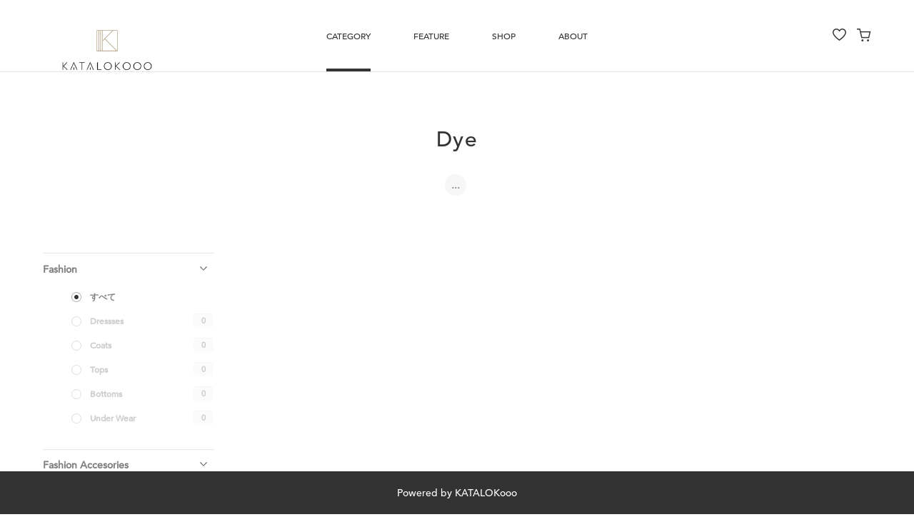

--- FILE ---
content_type: text/html; charset=utf-8
request_url: https://katalokooo-japan.depaa.at/items?subcategories%5B%5D=101&subcategories%5B%5D=116
body_size: 7110
content:
<!DOCTYPE html>
<html lang="ja">
  <head>
    <meta charset="utf-8">
    <meta name="viewport" content="width=device-width, initial-scale=1.0, maximum-scale=1.0, minimum-scale=1.0, user-scalable=no">
<meta name="csrf-param" content="authenticity_token" />
<meta name="csrf-token" content="+Bt08c7E8M0/S5GOi9lQ/IxwD+QyvCBosS75H/E34sWR6Ae52dnOnjlLL/iFXOheTq7irZyhxlQsoQWszpIkzQ==" />
    <meta name="keywords" content="KATALOKooo Japan,オウンドメディア,プロモーション,ウェブメディア,オンラインショップ, Dye">
    <meta name="description" content="－KATALOKooo Japan">
    <meta property="og:title" content=" Dye－KATALOKooo Japan">
    <meta property="og:site_name" content="KATALOKooo Japan">
    <meta property="og:type" content="article">
    <meta property="og:url" content="https://katalokooo-japan.depaa.at/items?subcategories%5B%5D=101&amp;subcategories%5B%5D=116">
    <meta property="og:image" content="https://cdn.depaa.at/attachments/a061550b52e2ceea7e735928dda11d1ddca38c04/store/c21668d0407db716052ae6d18777108ea51873d0b7ea4c850be72d07c16b/TOP_190124_KAT10316s1.jpg">
    <meta property="og:description" content="－KATALOKooo Japan">
    <meta property="fb:app_id" content="">
    <meta name="twitter:card" content="summary_large_image">
    <meta name="twitter:site" content="">
    <meta name="twitter:title" content=" Dye－KATALOKooo Japan">
    <meta name="twitter:domain" content="https://katalokooo-japan.depaa.at/">
    <meta name="twitter:description" content="－KATALOKooo Japan">
    <meta name="twitter:image" content="https://cdn.depaa.at/attachments/a061550b52e2ceea7e735928dda11d1ddca38c04/store/c21668d0407db716052ae6d18777108ea51873d0b7ea4c850be72d07c16b/TOP_190124_KAT10316s1.jpg">

<link rel="stylesheet" media="all" href="/assets/application-7638b68b2de058c1bfa726202d95e803a9660525f83a8f57462c3058c5c95ea0.css" />
<script src="/assets/application-527587fa108bef227716d603f306a9901942d67dc0299723b3af836b0cbfa8f6.js"></script>



    <title> Dye－KATALOKooo Japan</title>
    <link rel="apple-touch-icon" sizes="57x57" href="/assets/icon/apple-icon-57x57-1efe720044dbe267bd68cbed36e81bdf7278bad5beedd2eb938c5b784743ea3b.png">
    <link rel="apple-touch-icon" sizes="60x60" href="/assets/icon/apple-icon-60x60-30ede5036dfadcc821c0237d43dcfe38e47b652554a60dfd64750aa4e9f49da8.png">
    <link rel="apple-touch-icon" sizes="72x72" href="/assets/icon/apple-icon-72x72-6c3a57773ae0b6f95bb37036a75527f8016a40df502737d22aa2f13327ed52ed.png">
    <link rel="apple-touch-icon" sizes="76x76" href="/assets/icon/apple-icon-76x76-552beed2ddf4608b3f73f1e143e10af800d6992e69b1f4f91faa21cb63cf3719.png">
    <link rel="apple-touch-icon" sizes="114x114" href="/assets/icon/apple-icon-114x114-81c05de7dd344b997cf88aaac4426f2de77f8a47ab096c964518f872dd11c39b.png">
    <link rel="apple-touch-icon" sizes="120x120" href="/assets/icon/apple-icon-120x120-eaa9300550208cf9da44784e0afc50a14dc5650898f8c6718cf1c02cf2c1495a.png">
    <link rel="apple-touch-icon" sizes="144x144" href="/assets/icon/apple-icon-144x144-9d70b153a17b0bbd380d03604dac449171f62d23b492928a8369f8da9c4e4f63.png">
    <link rel="apple-touch-icon" sizes="152x152" href="/assets/icon/apple-icon-152x152-90a14da2c4ae246d8360ad68e54acd920b8b5e8a1299d1d5f5f30b02661cf840.png">
    <link rel="apple-touch-icon" sizes="180x180" href="/assets/icon/apple-icon-180x180-25291146025e904228bc41fb9d6126d1d5ff8afbde00f06b80742c7d1372b3d8.png">
    <link rel="icon" type="image/png" sizes="192x192"  href="/assets/icon/android-icon-192x192-05cd3a61e8f9442b13ae2ff591ef716d7c59c88267e54a50d2ec1dacc1f1f7bb.png">
    <link rel="shortcut icon" href="/assets/icon/favicon-bf76717882240c38cb95841bb3257368542c3d4a1aaa51026f2f6224179e3779.ico">

    <script>
      $(function() {

      });
    </script>

  </head>

  <body class="page " id="itemlist" data-controller="items" data-action="index">
    <div id="bg_header">
  <div class="bg_sp" style=""></div>
</div>
<header id="glbheader" style="">
  <div class="header_inner">
    <h1><a href="/"><img src="https://cdn.depaa.at/attachments/7db9cec93239d68e0d43899f427ffbb1d03f4583/store/73ee0c5c3d2c2f89201b824aa7367f849727a4e40b337e59d583aaa0818e/logo_190116_TOP%E7%94%A8600200.png" alt="Logo 190116 top%e7%94%a8600200" /></a></h1>
    <nav id="glbnav">
      <ul>
        <li class="current"><a class="nav_category" href="javascript:void(0);">CATEGORY</a></li>
        <li class=""><a href="/features">FEATURE</a></li>
        <li class=""><a href="/shops">Shop</a></li>
        
        <li class=""><a href="/about">About</a></li>
        

      </ul>
    </nav>
  </div>
  <section id="select_category">
    <div id="category_inner">
        <div class="cat">
          <h4>Fashion</h4>
          <ul>
            <li><a href="/items" title="すべて" data-name="すべて">すべて</a></li>
            <li>
              <a title="Dressses" data-name="Dressses" href="/items?subcategories%5B%5D=114">
                Dressses<span>(2)</span>
</a>            </li>
            <li>
              <a title="Coats" data-name="Coats" href="/items?subcategories%5B%5D=117">
                Coats<span>(0)</span>
</a>            </li>
            <li>
              <a title="Tops" data-name="Tops" href="/items?subcategories%5B%5D=118">
                Tops<span>(2)</span>
</a>            </li>
            <li>
              <a title="Bottoms" data-name="Bottoms" href="/items?subcategories%5B%5D=202">
                Bottoms<span>(1)</span>
</a>            </li>
            <li>
              <a title="Under Wear" data-name="Under Wear" href="/items?subcategories%5B%5D=204">
                Under Wear<span>(4)</span>
</a>            </li>
          </ul>
        </div>
        <div class="cat">
          <h4> Fashion Accesories</h4>
          <ul>
            <li><a href="/items" title="すべて" data-name="すべて">すべて</a></li>
            <li>
              <a title="Shawl" data-name="Shawl" href="/items?subcategories%5B%5D=88">
                Shawl<span>(0)</span>
</a>            </li>
            <li>
              <a title="Bag" data-name="Bag" href="/items?subcategories%5B%5D=65">
                Bag<span>(29)</span>
</a>            </li>
            <li>
              <a title="Watch" data-name="Watch" href="/items?subcategories%5B%5D=90">
                Watch<span>(0)</span>
</a>            </li>
            <li>
              <a title="Wallet" data-name="Wallet" href="/items?subcategories%5B%5D=89">
                Wallet<span>(1)</span>
</a>            </li>
            <li>
              <a title="Hats &amp; Caps" data-name="Hats &amp; Caps" href="/items?subcategories%5B%5D=189">
                Hats &amp; Caps<span>(10)</span>
</a>            </li>
            <li>
              <a title=" Others" data-name=" Others" href="/items?subcategories%5B%5D=110">
                 Others<span>(1)</span>
</a>            </li>
          </ul>
        </div>
        <div class="cat">
          <h4>Jewelry</h4>
          <ul>
            <li><a href="/items" title="すべて" data-name="すべて">すべて</a></li>
            <li>
              <a title="Earrings" data-name="Earrings" href="/items?subcategories%5B%5D=67">
                Earrings<span>(66)</span>
</a>            </li>
            <li>
              <a title="Ring" data-name="Ring" href="/items?subcategories%5B%5D=66">
                Ring<span>(13)</span>
</a>            </li>
            <li>
              <a title="Necklace/Chorker " data-name="Necklace/Chorker " href="/items?subcategories%5B%5D=68">
                Necklace/Chorker <span>(20)</span>
</a>            </li>
            <li>
              <a title="Bangle/Blacelet" data-name="Bangle/Blacelet" href="/items?subcategories%5B%5D=70">
                Bangle/Blacelet<span>(16)</span>
</a>            </li>
            <li>
              <a title="Others" data-name="Others" href="/items?subcategories%5B%5D=69">
                Others<span>(8)</span>
</a>            </li>
          </ul>
        </div>
        <div class="cat">
          <h4>Interior</h4>
          <ul>
            <li><a href="/items" title="すべて" data-name="すべて">すべて</a></li>
            <li>
              <a title="Lampshade" data-name="Lampshade" href="/items?subcategories%5B%5D=57">
                Lampshade<span>(0)</span>
</a>            </li>
            <li>
              <a title="Clock" data-name="Clock" href="/items?subcategories%5B%5D=85">
                Clock<span>(2)</span>
</a>            </li>
            <li>
              <a title="Textile" data-name="Textile" href="/items?subcategories%5B%5D=56">
                Textile<span>(0)</span>
</a>            </li>
            <li>
              <a title="Object" data-name="Object" href="/items?subcategories%5B%5D=105">
                Object<span>(0)</span>
</a>            </li>
            <li>
              <a title="Others" data-name="Others" href="/items?subcategories%5B%5D=84">
                Others<span>(5)</span>
</a>            </li>
          </ul>
        </div>
        <div class="cat">
          <h4>Kitchenware</h4>
          <ul>
            <li><a href="/items" title="すべて" data-name="すべて">すべて</a></li>
            <li>
              <a title="Cup" data-name="Cup" href="/items?subcategories%5B%5D=73">
                Cup<span>(3)</span>
</a>            </li>
            <li>
              <a title="Plate" data-name="Plate" href="/items?subcategories%5B%5D=95">
                Plate<span>(0)</span>
</a>            </li>
          </ul>
        </div>
        <div class="cat">
          <h4>Textile</h4>
          <ul>
            <li><a href="/items" title="すべて" data-name="すべて">すべて</a></li>
            <li>
              <a title="Shawl" data-name="Shawl" href="/items?subcategories%5B%5D=103">
                Shawl<span>(0)</span>
</a>            </li>
            <li>
              <a title="Interior" data-name="Interior" href="/items?subcategories%5B%5D=104">
                Interior<span>(0)</span>
</a>            </li>
          </ul>
        </div>
        <div class="cat">
          <h4> Art</h4>
          <ul>
            <li><a href="/items" title="すべて" data-name="すべて">すべて</a></li>
            <li>
              <a title="Painting" data-name="Painting" href="/items?subcategories%5B%5D=115">
                Painting<span>(0)</span>
</a>            </li>
            <li>
              <a title="Zine" data-name="Zine" href="/items?subcategories%5B%5D=203">
                Zine<span>(0)</span>
</a>            </li>
          </ul>
        </div>
        <div class="cat">
          <h4>Hand Craft</h4>
          <ul>
            <li><a href="/items" title="すべて" data-name="すべて">すべて</a></li>
            <li>
              <a title="Pottery" data-name="Pottery" href="/items?subcategories%5B%5D=71">
                Pottery<span>(0)</span>
</a>            </li>
            <li>
              <a title="Cloisonne" data-name="Cloisonne" href="/items?subcategories%5B%5D=86">
                Cloisonne<span>(0)</span>
</a>            </li>
            <li>
              <a title=" Dye" data-name=" Dye" href="/items?subcategories%5B%5D=101">
                 Dye<span>(0)</span>
</a>            </li>
          </ul>
        </div>
    </div>
  </section>
</header>

<div class="block_btn_search"><a class="btn_search" href="javascript:void(0);" title="こだわり検索"><span>こだわり検索</span></a></div>

    

<div id="wrapper">
  <div class="ttl_h2">
    <h2> Dye</h2>
  </div>
  <section id="list-tags" class="list_tags sort_tag">
    <div class="tags_inner">
      <ul class="list_tag">
        <li class="select">
          <a href="#"><span>ロード中...</span></a>
        </li>
      </ul>
    </div>
  </section>
  <main id="main_item">

    <section class="sidebar" id="nav_sort">

        <div class="sort">
          <h4><a href="javascript:void(0)">Fashion</a></h4>
          <div class="accordion">
            <div class="a_inner">
              <ul>
                <li><a title="すべて" data-name="すべて" class="current" href="/items?subcategories%5B%5D=101&amp;subcategories%5B%5D=116">
                    <dl>
                      <dt>すべて</dt>
                    </dl>
                  </a></li>

                  <li class="disable">
                    <a title="Dressses" data-name="Dressses" href="/items?subcategories%5B%5D=101&amp;subcategories%5B%5D=116&amp;subcategories%5B%5D=114">
                      <dl>
                        <dt>Dressses</dt>
                        <dd class="num">0</dd>
                      </dl>
                    </a></li>
                  <li class="disable">
                    <a title="Coats" data-name="Coats" href="/items?subcategories%5B%5D=101&amp;subcategories%5B%5D=116&amp;subcategories%5B%5D=117">
                      <dl>
                        <dt>Coats</dt>
                        <dd class="num">0</dd>
                      </dl>
                    </a></li>
                  <li class="disable">
                    <a title="Tops" data-name="Tops" href="/items?subcategories%5B%5D=101&amp;subcategories%5B%5D=116&amp;subcategories%5B%5D=118">
                      <dl>
                        <dt>Tops</dt>
                        <dd class="num">0</dd>
                      </dl>
                    </a></li>
                  <li class="disable">
                    <a title="Bottoms" data-name="Bottoms" href="/items?subcategories%5B%5D=101&amp;subcategories%5B%5D=116&amp;subcategories%5B%5D=202">
                      <dl>
                        <dt>Bottoms</dt>
                        <dd class="num">0</dd>
                      </dl>
                    </a></li>
                  <li class="disable">
                    <a title="Under Wear" data-name="Under Wear" href="/items?subcategories%5B%5D=101&amp;subcategories%5B%5D=116&amp;subcategories%5B%5D=204">
                      <dl>
                        <dt>Under Wear</dt>
                        <dd class="num">0</dd>
                      </dl>
                    </a></li>
              </ul>
            </div>
          </div>
        </div>

        <div class="sort">
          <h4><a href="javascript:void(0)"> Fashion Accesories</a></h4>
          <div class="accordion">
            <div class="a_inner">
              <ul>
                <li><a title="すべて" data-name="すべて" class="current" href="/items?subcategories%5B%5D=101&amp;subcategories%5B%5D=116">
                    <dl>
                      <dt>すべて</dt>
                    </dl>
                  </a></li>

                  <li class="disable">
                    <a title="Shawl" data-name="Shawl" href="/items?subcategories%5B%5D=101&amp;subcategories%5B%5D=116&amp;subcategories%5B%5D=88">
                      <dl>
                        <dt>Shawl</dt>
                        <dd class="num">0</dd>
                      </dl>
                    </a></li>
                  <li class="disable">
                    <a title="Bag" data-name="Bag" href="/items?subcategories%5B%5D=101&amp;subcategories%5B%5D=116&amp;subcategories%5B%5D=65">
                      <dl>
                        <dt>Bag</dt>
                        <dd class="num">0</dd>
                      </dl>
                    </a></li>
                  <li class="disable">
                    <a title="Watch" data-name="Watch" href="/items?subcategories%5B%5D=101&amp;subcategories%5B%5D=116&amp;subcategories%5B%5D=90">
                      <dl>
                        <dt>Watch</dt>
                        <dd class="num">0</dd>
                      </dl>
                    </a></li>
                  <li class="disable">
                    <a title="Wallet" data-name="Wallet" href="/items?subcategories%5B%5D=101&amp;subcategories%5B%5D=116&amp;subcategories%5B%5D=89">
                      <dl>
                        <dt>Wallet</dt>
                        <dd class="num">0</dd>
                      </dl>
                    </a></li>
                  <li class="disable">
                    <a title="Hats &amp; Caps" data-name="Hats &amp; Caps" href="/items?subcategories%5B%5D=101&amp;subcategories%5B%5D=116&amp;subcategories%5B%5D=189">
                      <dl>
                        <dt>Hats &amp; Caps</dt>
                        <dd class="num">0</dd>
                      </dl>
                    </a></li>
                  <li class="disable">
                    <a title=" Others" data-name=" Others" href="/items?subcategories%5B%5D=101&amp;subcategories%5B%5D=116&amp;subcategories%5B%5D=110">
                      <dl>
                        <dt> Others</dt>
                        <dd class="num">0</dd>
                      </dl>
                    </a></li>
              </ul>
            </div>
          </div>
        </div>

        <div class="sort">
          <h4><a href="javascript:void(0)">Jewelry</a></h4>
          <div class="accordion">
            <div class="a_inner">
              <ul>
                <li><a title="すべて" data-name="すべて" class="current" href="/items?subcategories%5B%5D=101&amp;subcategories%5B%5D=116">
                    <dl>
                      <dt>すべて</dt>
                    </dl>
                  </a></li>

                  <li class="disable">
                    <a title="Earrings" data-name="Earrings" href="/items?subcategories%5B%5D=101&amp;subcategories%5B%5D=116&amp;subcategories%5B%5D=67">
                      <dl>
                        <dt>Earrings</dt>
                        <dd class="num">0</dd>
                      </dl>
                    </a></li>
                  <li class="disable">
                    <a title="Ring" data-name="Ring" href="/items?subcategories%5B%5D=101&amp;subcategories%5B%5D=116&amp;subcategories%5B%5D=66">
                      <dl>
                        <dt>Ring</dt>
                        <dd class="num">0</dd>
                      </dl>
                    </a></li>
                  <li class="disable">
                    <a title="Necklace/Chorker " data-name="Necklace/Chorker " href="/items?subcategories%5B%5D=101&amp;subcategories%5B%5D=116&amp;subcategories%5B%5D=68">
                      <dl>
                        <dt>Necklace/Chorker </dt>
                        <dd class="num">0</dd>
                      </dl>
                    </a></li>
                  <li class="disable">
                    <a title="Bangle/Blacelet" data-name="Bangle/Blacelet" href="/items?subcategories%5B%5D=101&amp;subcategories%5B%5D=116&amp;subcategories%5B%5D=70">
                      <dl>
                        <dt>Bangle/Blacelet</dt>
                        <dd class="num">0</dd>
                      </dl>
                    </a></li>
                  <li class="disable">
                    <a title="Others" data-name="Others" href="/items?subcategories%5B%5D=101&amp;subcategories%5B%5D=116&amp;subcategories%5B%5D=69">
                      <dl>
                        <dt>Others</dt>
                        <dd class="num">0</dd>
                      </dl>
                    </a></li>
              </ul>
            </div>
          </div>
        </div>

        <div class="sort">
          <h4><a href="javascript:void(0)">Interior</a></h4>
          <div class="accordion">
            <div class="a_inner">
              <ul>
                <li><a title="すべて" data-name="すべて" class="current" href="/items?subcategories%5B%5D=101&amp;subcategories%5B%5D=116">
                    <dl>
                      <dt>すべて</dt>
                    </dl>
                  </a></li>

                  <li class="disable">
                    <a title="Lampshade" data-name="Lampshade" href="/items?subcategories%5B%5D=101&amp;subcategories%5B%5D=116&amp;subcategories%5B%5D=57">
                      <dl>
                        <dt>Lampshade</dt>
                        <dd class="num">0</dd>
                      </dl>
                    </a></li>
                  <li class="disable">
                    <a title="Clock" data-name="Clock" href="/items?subcategories%5B%5D=101&amp;subcategories%5B%5D=116&amp;subcategories%5B%5D=85">
                      <dl>
                        <dt>Clock</dt>
                        <dd class="num">0</dd>
                      </dl>
                    </a></li>
                  <li class="disable">
                    <a title="Textile" data-name="Textile" href="/items?subcategories%5B%5D=101&amp;subcategories%5B%5D=116&amp;subcategories%5B%5D=56">
                      <dl>
                        <dt>Textile</dt>
                        <dd class="num">0</dd>
                      </dl>
                    </a></li>
                  <li class="disable">
                    <a title="Object" data-name="Object" href="/items?subcategories%5B%5D=101&amp;subcategories%5B%5D=116&amp;subcategories%5B%5D=105">
                      <dl>
                        <dt>Object</dt>
                        <dd class="num">0</dd>
                      </dl>
                    </a></li>
                  <li class="disable">
                    <a title="Others" data-name="Others" href="/items?subcategories%5B%5D=101&amp;subcategories%5B%5D=116&amp;subcategories%5B%5D=84">
                      <dl>
                        <dt>Others</dt>
                        <dd class="num">0</dd>
                      </dl>
                    </a></li>
              </ul>
            </div>
          </div>
        </div>

        <div class="sort">
          <h4><a href="javascript:void(0)">Kitchenware</a></h4>
          <div class="accordion">
            <div class="a_inner">
              <ul>
                <li><a title="すべて" data-name="すべて" class="current" href="/items?subcategories%5B%5D=101&amp;subcategories%5B%5D=116">
                    <dl>
                      <dt>すべて</dt>
                    </dl>
                  </a></li>

                  <li class="disable">
                    <a title="Cup" data-name="Cup" href="/items?subcategories%5B%5D=101&amp;subcategories%5B%5D=116&amp;subcategories%5B%5D=73">
                      <dl>
                        <dt>Cup</dt>
                        <dd class="num">0</dd>
                      </dl>
                    </a></li>
                  <li class="disable">
                    <a title="Plate" data-name="Plate" href="/items?subcategories%5B%5D=101&amp;subcategories%5B%5D=116&amp;subcategories%5B%5D=95">
                      <dl>
                        <dt>Plate</dt>
                        <dd class="num">0</dd>
                      </dl>
                    </a></li>
              </ul>
            </div>
          </div>
        </div>

        <div class="sort">
          <h4><a href="javascript:void(0)">Textile</a></h4>
          <div class="accordion">
            <div class="a_inner">
              <ul>
                <li><a title="すべて" data-name="すべて" class="current" href="/items?subcategories%5B%5D=101&amp;subcategories%5B%5D=116">
                    <dl>
                      <dt>すべて</dt>
                    </dl>
                  </a></li>

                  <li class="disable">
                    <a title="Shawl" data-name="Shawl" href="/items?subcategories%5B%5D=101&amp;subcategories%5B%5D=116&amp;subcategories%5B%5D=103">
                      <dl>
                        <dt>Shawl</dt>
                        <dd class="num">0</dd>
                      </dl>
                    </a></li>
                  <li class="disable">
                    <a title="Interior" data-name="Interior" href="/items?subcategories%5B%5D=101&amp;subcategories%5B%5D=116&amp;subcategories%5B%5D=104">
                      <dl>
                        <dt>Interior</dt>
                        <dd class="num">0</dd>
                      </dl>
                    </a></li>
              </ul>
            </div>
          </div>
        </div>

        <div class="sort">
          <h4><a href="javascript:void(0)"> Art</a></h4>
          <div class="accordion">
            <div class="a_inner">
              <ul>
                <li><a title="すべて" data-name="すべて" class="current" href="/items?subcategories%5B%5D=101&amp;subcategories%5B%5D=116">
                    <dl>
                      <dt>すべて</dt>
                    </dl>
                  </a></li>

                  <li class="disable">
                    <a title="Painting" data-name="Painting" href="/items?subcategories%5B%5D=101&amp;subcategories%5B%5D=116&amp;subcategories%5B%5D=115">
                      <dl>
                        <dt>Painting</dt>
                        <dd class="num">0</dd>
                      </dl>
                    </a></li>
                  <li class="disable">
                    <a title="Zine" data-name="Zine" href="/items?subcategories%5B%5D=101&amp;subcategories%5B%5D=116&amp;subcategories%5B%5D=203">
                      <dl>
                        <dt>Zine</dt>
                        <dd class="num">0</dd>
                      </dl>
                    </a></li>
              </ul>
            </div>
          </div>
        </div>

        <div class="sort">
          <h4><a href="javascript:void(0)">Hand Craft</a></h4>
          <div class="accordion">
            <div class="a_inner">
              <ul>
                <li><a title="すべて" data-name="すべて" href="/items?subcategories%5B%5D=116">
                    <dl>
                      <dt>すべて</dt>
                    </dl>
                  </a></li>

                  <li class="disable">
                    <a title="Pottery" data-name="Pottery" href="/items?subcategories%5B%5D=116&amp;subcategories%5B%5D=71">
                      <dl>
                        <dt>Pottery</dt>
                        <dd class="num">0</dd>
                      </dl>
                    </a></li>
                  <li class="disable">
                    <a title="Cloisonne" data-name="Cloisonne" href="/items?subcategories%5B%5D=116&amp;subcategories%5B%5D=86">
                      <dl>
                        <dt>Cloisonne</dt>
                        <dd class="num">0</dd>
                      </dl>
                    </a></li>
                  <li class="disable">
                    <a title=" Dye" data-name=" Dye" class="current" href="/items?subcategories%5B%5D=116&amp;subcategories%5B%5D=101">
                      <dl>
                        <dt> Dye</dt>
                        <dd class="num">0</dd>
                      </dl>
                    </a></li>
              </ul>
            </div>
          </div>
        </div>


        <div class="sort">
          <h4><a href="javascript:void(0)">価格</a></h4>
          <div class="accordion">
            <div class="a_inner">
              <ul>
                <li><a title="すべて" data-name="すべて" class="current" href="/items?subcategories%5B%5D=101&amp;subcategories%5B%5D=116">
                    <dl>
                      <dt>すべて</dt>
                    </dl>
                  </a></li>

                  <li class="disable">
                    <a title="~ ¥1,999" data-name="~ ¥1,999" href="/items?price_range=7&amp;subcategories%5B%5D=101&amp;subcategories%5B%5D=116">
                      <dl>
                        <dt>~ ¥1,999</dt>
                        <dd class="num">0</dd>
                      </dl>
</a>                  </li>
                  <li class="disable">
                    <a title="¥2,000 ~ ¥4,999" data-name="¥2,000 ~ ¥4,999" href="/items?price_range=8&amp;subcategories%5B%5D=101&amp;subcategories%5B%5D=116">
                      <dl>
                        <dt>¥2,000 ~ ¥4,999</dt>
                        <dd class="num">0</dd>
                      </dl>
</a>                  </li>
                  <li class="disable">
                    <a title="¥5,000 ~ ¥9,999" data-name="¥5,000 ~ ¥9,999" href="/items?price_range=9&amp;subcategories%5B%5D=101&amp;subcategories%5B%5D=116">
                      <dl>
                        <dt>¥5,000 ~ ¥9,999</dt>
                        <dd class="num">0</dd>
                      </dl>
</a>                  </li>
                  <li class="disable">
                    <a title="¥10,000 ~ ¥19,999" data-name="¥10,000 ~ ¥19,999" href="/items?price_range=2&amp;subcategories%5B%5D=101&amp;subcategories%5B%5D=116">
                      <dl>
                        <dt>¥10,000 ~ ¥19,999</dt>
                        <dd class="num">0</dd>
                      </dl>
</a>                  </li>
                  <li class="disable">
                    <a title="¥20,000 ~ ¥29,999" data-name="¥20,000 ~ ¥29,999" href="/items?price_range=3&amp;subcategories%5B%5D=101&amp;subcategories%5B%5D=116">
                      <dl>
                        <dt>¥20,000 ~ ¥29,999</dt>
                        <dd class="num">0</dd>
                      </dl>
</a>                  </li>
                  <li class="disable">
                    <a title="¥30,000 ~ ¥49,999" data-name="¥30,000 ~ ¥49,999" href="/items?price_range=4&amp;subcategories%5B%5D=101&amp;subcategories%5B%5D=116">
                      <dl>
                        <dt>¥30,000 ~ ¥49,999</dt>
                        <dd class="num">0</dd>
                      </dl>
</a>                  </li>
                  <li class="disable">
                    <a title="¥50,000 ~ ¥79,999" data-name="¥50,000 ~ ¥79,999" href="/items?price_range=5&amp;subcategories%5B%5D=101&amp;subcategories%5B%5D=116">
                      <dl>
                        <dt>¥50,000 ~ ¥79,999</dt>
                        <dd class="num">0</dd>
                      </dl>
</a>                  </li>
                  <li class="disable">
                    <a title="¥80,000 ~" data-name="¥80,000 ~" href="/items?price_range=6&amp;subcategories%5B%5D=101&amp;subcategories%5B%5D=116">
                      <dl>
                        <dt>¥80,000 ~</dt>
                        <dd class="num">0</dd>
                      </dl>
</a>                  </li>
              </ul>
            </div>
          </div>
        </div>

    </section>

    <section class="col_r">
      <div data-wrap-grid>
        <div class="grid col2">
          <ul class="list_items">
            
          </ul>
          
          <div class="loader-wheel"><img src="https://katalokooo-japan.depaa.at/assets/common/loading-d9f92c85f196fe35fb3460e28562efae33cb78ee8aa45e13bc584c5818dc3fd3.gif" class="infinite-scroll-request"></div>
        </div>
      </div>
    </section>
  </main>
</div>

<div data-modal-size></div>

<div data-item-modal>
  <div id="item_modal_inner">
    <div id="item_modal_wrap">
      <div id="item_modal_content"></div>
      <a class="btn_close_modal" href="javascript:void(0);" title="CLOSE"><i class="icon-close"></i></a>
    </div>
  </div>
</div>


<script>
  $(function() {
      $('ul.list_items').infiniteScroll({
          path: '#next_page_link',
          append: 'li.g.d',
          hidenav: '#next_page_link',
          status: '.loader-wheel',
          history: false
      });
  });
</script>

<script>
  $.get('/items/tags?subcategories%5B%5D=101&subcategories%5B%5D=116')
</script>

    <footer>
  <div class="footer_inner">
    <nav class="fnav">
      <ul>
        <li><a title="MY MENU" href="/menu">MY MENU</a></li>
        <li><a title="Terms of Use" href="/terms">Terms of Use</a></li>
        <li><a title="Privacy Policy" href="/privacy_policy">Privacy Policy</a></li>
      </ul>
    </nav>
    <div class="fnav_col2">
        <div class="official_sns">
          <h6>OFFICIAL SNS</h6>
          <ul>
              <li>
                <a href="https://www.instagram.com/katalokooo_jp" title="instagram" target="_blank"><i class="icon-instagram"></i></a>
              </li>
          </ul>
        </div>
      <div class="info_katalokooo">
        <ul>
          <li>Powered by <a href="https://katalok.ooo/" title="KATALOKooo" target="_blank">KATALOKooo</a></li>
        </ul>
      </div>
    </div>
    <a class="btn_pagetop" href="javascript:void(0);" title="PAGE TOP"></a>
  </div>
</footer>

    

<div id="block_floating">
  <p>Powered by KATALOKooo</p>
</div>

<nav id="sp_glbnav">
  <div id="sp_glbnav_inner">
    <ul>
      <li class="nav_category"><a href="javascript:void(0);" title="CATEGORY">CATEGORY</a></li>
      <li class=""><a href="/features">FEATURE</a></li>
      <li class=""><a href="/shops">Shop</a></li>
      
      <li class=""><a href="/about">About</a></li>
      

    </ul>
  </div>
</nav>

<nav id="sp_category">
  <div id="sp_category_inner">
    <div class="category_list_nav">
      <div class="c_inner">
        <ul>
          <li><a href="javascript:void(0);" title="Fashion">Fashion</a></li>
          <li><a href="javascript:void(0);" title=" Fashion Accesories"> Fashion Accesories</a></li>
          <li><a href="javascript:void(0);" title="Jewelry">Jewelry</a></li>
          <li><a href="javascript:void(0);" title="Interior">Interior</a></li>
          <li><a href="javascript:void(0);" title="Kitchenware">Kitchenware</a></li>
          <li><a href="javascript:void(0);" title="Textile">Textile</a></li>
          <li><a href="javascript:void(0);" title=" Art"> Art</a></li>
          <li><a href="javascript:void(0);" title="Hand Craft">Hand Craft</a></li>
        </ul>
      </div>
    </div>
      <div class="category_list">
        <div class="c_inner">
          <ul>
            <li>
              <a title="Dressses" href="/items?subcategories%5B%5D=114">
                <dl>
                  <dt>Dressses</dt>
                  <dd>2</dd>
                </dl>
</a>            </li>
            <li>
              <a title="Coats" href="/items?subcategories%5B%5D=117">
                <dl>
                  <dt>Coats</dt>
                  <dd></dd>
                </dl>
</a>            </li>
            <li>
              <a title="Tops" href="/items?subcategories%5B%5D=118">
                <dl>
                  <dt>Tops</dt>
                  <dd>2</dd>
                </dl>
</a>            </li>
            <li>
              <a title="Bottoms" href="/items?subcategories%5B%5D=202">
                <dl>
                  <dt>Bottoms</dt>
                  <dd>1</dd>
                </dl>
</a>            </li>
            <li>
              <a title="Under Wear" href="/items?subcategories%5B%5D=204">
                <dl>
                  <dt>Under Wear</dt>
                  <dd>4</dd>
                </dl>
</a>            </li>
          </ul>
        </div>
      </div>
      <div class="category_list">
        <div class="c_inner">
          <ul>
            <li>
              <a title="Shawl" href="/items?subcategories%5B%5D=88">
                <dl>
                  <dt>Shawl</dt>
                  <dd></dd>
                </dl>
</a>            </li>
            <li>
              <a title="Bag" href="/items?subcategories%5B%5D=65">
                <dl>
                  <dt>Bag</dt>
                  <dd>29</dd>
                </dl>
</a>            </li>
            <li>
              <a title="Watch" href="/items?subcategories%5B%5D=90">
                <dl>
                  <dt>Watch</dt>
                  <dd></dd>
                </dl>
</a>            </li>
            <li>
              <a title="Wallet" href="/items?subcategories%5B%5D=89">
                <dl>
                  <dt>Wallet</dt>
                  <dd>1</dd>
                </dl>
</a>            </li>
            <li>
              <a title="Hats &amp; Caps" href="/items?subcategories%5B%5D=189">
                <dl>
                  <dt>Hats &amp; Caps</dt>
                  <dd>10</dd>
                </dl>
</a>            </li>
            <li>
              <a title=" Others" href="/items?subcategories%5B%5D=110">
                <dl>
                  <dt> Others</dt>
                  <dd>1</dd>
                </dl>
</a>            </li>
          </ul>
        </div>
      </div>
      <div class="category_list">
        <div class="c_inner">
          <ul>
            <li>
              <a title="Earrings" href="/items?subcategories%5B%5D=67">
                <dl>
                  <dt>Earrings</dt>
                  <dd>66</dd>
                </dl>
</a>            </li>
            <li>
              <a title="Ring" href="/items?subcategories%5B%5D=66">
                <dl>
                  <dt>Ring</dt>
                  <dd>13</dd>
                </dl>
</a>            </li>
            <li>
              <a title="Necklace/Chorker " href="/items?subcategories%5B%5D=68">
                <dl>
                  <dt>Necklace/Chorker </dt>
                  <dd>20</dd>
                </dl>
</a>            </li>
            <li>
              <a title="Bangle/Blacelet" href="/items?subcategories%5B%5D=70">
                <dl>
                  <dt>Bangle/Blacelet</dt>
                  <dd>16</dd>
                </dl>
</a>            </li>
            <li>
              <a title="Others" href="/items?subcategories%5B%5D=69">
                <dl>
                  <dt>Others</dt>
                  <dd>8</dd>
                </dl>
</a>            </li>
          </ul>
        </div>
      </div>
      <div class="category_list">
        <div class="c_inner">
          <ul>
            <li>
              <a title="Lampshade" href="/items?subcategories%5B%5D=57">
                <dl>
                  <dt>Lampshade</dt>
                  <dd></dd>
                </dl>
</a>            </li>
            <li>
              <a title="Clock" href="/items?subcategories%5B%5D=85">
                <dl>
                  <dt>Clock</dt>
                  <dd>2</dd>
                </dl>
</a>            </li>
            <li>
              <a title="Textile" href="/items?subcategories%5B%5D=56">
                <dl>
                  <dt>Textile</dt>
                  <dd></dd>
                </dl>
</a>            </li>
            <li>
              <a title="Object" href="/items?subcategories%5B%5D=105">
                <dl>
                  <dt>Object</dt>
                  <dd></dd>
                </dl>
</a>            </li>
            <li>
              <a title="Others" href="/items?subcategories%5B%5D=84">
                <dl>
                  <dt>Others</dt>
                  <dd>5</dd>
                </dl>
</a>            </li>
          </ul>
        </div>
      </div>
      <div class="category_list">
        <div class="c_inner">
          <ul>
            <li>
              <a title="Cup" href="/items?subcategories%5B%5D=73">
                <dl>
                  <dt>Cup</dt>
                  <dd>3</dd>
                </dl>
</a>            </li>
            <li>
              <a title="Plate" href="/items?subcategories%5B%5D=95">
                <dl>
                  <dt>Plate</dt>
                  <dd></dd>
                </dl>
</a>            </li>
          </ul>
        </div>
      </div>
      <div class="category_list">
        <div class="c_inner">
          <ul>
            <li>
              <a title="Shawl" href="/items?subcategories%5B%5D=103">
                <dl>
                  <dt>Shawl</dt>
                  <dd></dd>
                </dl>
</a>            </li>
            <li>
              <a title="Interior" href="/items?subcategories%5B%5D=104">
                <dl>
                  <dt>Interior</dt>
                  <dd></dd>
                </dl>
</a>            </li>
          </ul>
        </div>
      </div>
      <div class="category_list">
        <div class="c_inner">
          <ul>
            <li>
              <a title="Painting" href="/items?subcategories%5B%5D=115">
                <dl>
                  <dt>Painting</dt>
                  <dd></dd>
                </dl>
</a>            </li>
            <li>
              <a title="Zine" href="/items?subcategories%5B%5D=203">
                <dl>
                  <dt>Zine</dt>
                  <dd></dd>
                </dl>
</a>            </li>
          </ul>
        </div>
      </div>
      <div class="category_list">
        <div class="c_inner">
          <ul>
            <li>
              <a title="Pottery" href="/items?subcategories%5B%5D=71">
                <dl>
                  <dt>Pottery</dt>
                  <dd></dd>
                </dl>
</a>            </li>
            <li>
              <a title="Cloisonne" href="/items?subcategories%5B%5D=86">
                <dl>
                  <dt>Cloisonne</dt>
                  <dd></dd>
                </dl>
</a>            </li>
            <li>
              <a title=" Dye" href="/items?subcategories%5B%5D=101">
                <dl>
                  <dt> Dye</dt>
                  <dd></dd>
                </dl>
</a>            </li>
          </ul>
        </div>
      </div>
  </div>
</nav>

<a id="btn_menu" href="javascript:void(0);" title="MENU">
  <span class="s0"></span>
  <span class="s1"></span>
  <span class="s2"></span>
</a>

    <div class="sidenav">
  <ul>
    <li class=""><a href="/h"><i class="icon-favorite"></i></a></li>
    <li id="cart_menu">
      <a href="/cart">
  <i class="icon-cart"></i>
</a>
    </li>
  </ul>
</div>

    <div id="block_nav_search">
    <form action="/items" accept-charset="UTF-8" method="get"><input name="utf8" type="hidden" value="&#x2713;" />
    <nav id="nav_choose">
      <div id="nav_choose_category">
        <ul>
            <li>
              <a href="javascript:void(0);" title="Fashion" data-search="category">
                <dl>
                  <dt>Fashion</dt>
                  <dd class="category_from_list">
                      選択して下さい
                  </dd>
                </dl>
              </a>
            </li>
            <li>
              <a href="javascript:void(0);" title=" Fashion Accesories" data-search="category">
                <dl>
                  <dt> Fashion Accesories</dt>
                  <dd class="category_from_list">
                      選択して下さい
                  </dd>
                </dl>
              </a>
            </li>
            <li>
              <a href="javascript:void(0);" title="Jewelry" data-search="category">
                <dl>
                  <dt>Jewelry</dt>
                  <dd class="category_from_list">
                      選択して下さい
                  </dd>
                </dl>
              </a>
            </li>
            <li>
              <a href="javascript:void(0);" title="Interior" data-search="category">
                <dl>
                  <dt>Interior</dt>
                  <dd class="category_from_list">
                      選択して下さい
                  </dd>
                </dl>
              </a>
            </li>
            <li>
              <a href="javascript:void(0);" title="Kitchenware" data-search="category">
                <dl>
                  <dt>Kitchenware</dt>
                  <dd class="category_from_list">
                      選択して下さい
                  </dd>
                </dl>
              </a>
            </li>
            <li>
              <a href="javascript:void(0);" title="Textile" data-search="category">
                <dl>
                  <dt>Textile</dt>
                  <dd class="category_from_list">
                      選択して下さい
                  </dd>
                </dl>
              </a>
            </li>
            <li>
              <a href="javascript:void(0);" title=" Art" data-search="category">
                <dl>
                  <dt> Art</dt>
                  <dd class="category_from_list">
                      選択して下さい
                  </dd>
                </dl>
              </a>
            </li>
            <li>
              <a href="javascript:void(0);" title="Hand Craft" data-search="category">
                <dl>
                  <dt>Hand Craft</dt>
                  <dd class="category_from_list">
                       Dye
                  </dd>
                </dl>
              </a>
            </li>
            <li><a href="javascript:void(0);" title="価格" data-search="price">
              <dl>
                <dt>価格</dt>
                <dd class="chosen_price">
                    選択して下さい
                </dd>
              </dl>
            </a></li>
        </ul>
      </div>
      <div class="nav_btns">
        <ul>
          <li><a href="/items" title="リセット">リセット</a></li>
          <li><a href="javascript:void(0);" onclick="$('.btn_close_search').trigger('click');" title="閉じる">閉じる</a></li>
        </ul>
      </div>
    </nav>


      <input type="hidden" name="subcategories[]" id="sp-category-23" />
      <nav class="nav_choice nav_in_category">
        <div class="nav_inner">
          <ul>
            <li>
              <a class="active" href="/items?subcategories%5B%5D=101&amp;subcategories%5B%5D=116">
                <dl>
                  <dt>すべて</dt>
                </dl>
</a>            </li>

              <li class="disable">
                <a title="Dressses" data-name="Dressses" href="/items?subcategories%5B%5D=101&amp;subcategories%5B%5D=116&amp;subcategories%5B%5D=114">
                  <dl>
                    <dt>Dressses</dt>
                    <dd class="num">0</dd>
                  </dl>
</a>              </li>
              <li class="disable">
                <a title="Coats" data-name="Coats" href="/items?subcategories%5B%5D=101&amp;subcategories%5B%5D=116&amp;subcategories%5B%5D=117">
                  <dl>
                    <dt>Coats</dt>
                    <dd class="num">0</dd>
                  </dl>
</a>              </li>
              <li class="disable">
                <a title="Tops" data-name="Tops" href="/items?subcategories%5B%5D=101&amp;subcategories%5B%5D=116&amp;subcategories%5B%5D=118">
                  <dl>
                    <dt>Tops</dt>
                    <dd class="num">0</dd>
                  </dl>
</a>              </li>
              <li class="disable">
                <a title="Bottoms" data-name="Bottoms" href="/items?subcategories%5B%5D=101&amp;subcategories%5B%5D=116&amp;subcategories%5B%5D=202">
                  <dl>
                    <dt>Bottoms</dt>
                    <dd class="num">0</dd>
                  </dl>
</a>              </li>
              <li class="disable">
                <a title="Under Wear" data-name="Under Wear" href="/items?subcategories%5B%5D=101&amp;subcategories%5B%5D=116&amp;subcategories%5B%5D=204">
                  <dl>
                    <dt>Under Wear</dt>
                    <dd class="num">0</dd>
                  </dl>
</a>              </li>
          </ul>
        </div>
      </nav>

      <input type="hidden" name="subcategories[]" id="sp-category-9" />
      <nav class="nav_choice nav_in_category">
        <div class="nav_inner">
          <ul>
            <li>
              <a class="active" href="/items?subcategories%5B%5D=101&amp;subcategories%5B%5D=116">
                <dl>
                  <dt>すべて</dt>
                </dl>
</a>            </li>

              <li class="disable">
                <a title="Shawl" data-name="Shawl" href="/items?subcategories%5B%5D=101&amp;subcategories%5B%5D=116&amp;subcategories%5B%5D=88">
                  <dl>
                    <dt>Shawl</dt>
                    <dd class="num">0</dd>
                  </dl>
</a>              </li>
              <li class="disable">
                <a title="Bag" data-name="Bag" href="/items?subcategories%5B%5D=101&amp;subcategories%5B%5D=116&amp;subcategories%5B%5D=65">
                  <dl>
                    <dt>Bag</dt>
                    <dd class="num">0</dd>
                  </dl>
</a>              </li>
              <li class="disable">
                <a title="Watch" data-name="Watch" href="/items?subcategories%5B%5D=101&amp;subcategories%5B%5D=116&amp;subcategories%5B%5D=90">
                  <dl>
                    <dt>Watch</dt>
                    <dd class="num">0</dd>
                  </dl>
</a>              </li>
              <li class="disable">
                <a title="Wallet" data-name="Wallet" href="/items?subcategories%5B%5D=101&amp;subcategories%5B%5D=116&amp;subcategories%5B%5D=89">
                  <dl>
                    <dt>Wallet</dt>
                    <dd class="num">0</dd>
                  </dl>
</a>              </li>
              <li class="disable">
                <a title="Hats &amp; Caps" data-name="Hats &amp; Caps" href="/items?subcategories%5B%5D=101&amp;subcategories%5B%5D=116&amp;subcategories%5B%5D=189">
                  <dl>
                    <dt>Hats &amp; Caps</dt>
                    <dd class="num">0</dd>
                  </dl>
</a>              </li>
              <li class="disable">
                <a title=" Others" data-name=" Others" href="/items?subcategories%5B%5D=101&amp;subcategories%5B%5D=116&amp;subcategories%5B%5D=110">
                  <dl>
                    <dt> Others</dt>
                    <dd class="num">0</dd>
                  </dl>
</a>              </li>
          </ul>
        </div>
      </nav>

      <input type="hidden" name="subcategories[]" id="sp-category-11" />
      <nav class="nav_choice nav_in_category">
        <div class="nav_inner">
          <ul>
            <li>
              <a class="active" href="/items?subcategories%5B%5D=101&amp;subcategories%5B%5D=116">
                <dl>
                  <dt>すべて</dt>
                </dl>
</a>            </li>

              <li class="disable">
                <a title="Earrings" data-name="Earrings" href="/items?subcategories%5B%5D=101&amp;subcategories%5B%5D=116&amp;subcategories%5B%5D=67">
                  <dl>
                    <dt>Earrings</dt>
                    <dd class="num">0</dd>
                  </dl>
</a>              </li>
              <li class="disable">
                <a title="Ring" data-name="Ring" href="/items?subcategories%5B%5D=101&amp;subcategories%5B%5D=116&amp;subcategories%5B%5D=66">
                  <dl>
                    <dt>Ring</dt>
                    <dd class="num">0</dd>
                  </dl>
</a>              </li>
              <li class="disable">
                <a title="Necklace/Chorker " data-name="Necklace/Chorker " href="/items?subcategories%5B%5D=101&amp;subcategories%5B%5D=116&amp;subcategories%5B%5D=68">
                  <dl>
                    <dt>Necklace/Chorker </dt>
                    <dd class="num">0</dd>
                  </dl>
</a>              </li>
              <li class="disable">
                <a title="Bangle/Blacelet" data-name="Bangle/Blacelet" href="/items?subcategories%5B%5D=101&amp;subcategories%5B%5D=116&amp;subcategories%5B%5D=70">
                  <dl>
                    <dt>Bangle/Blacelet</dt>
                    <dd class="num">0</dd>
                  </dl>
</a>              </li>
              <li class="disable">
                <a title="Others" data-name="Others" href="/items?subcategories%5B%5D=101&amp;subcategories%5B%5D=116&amp;subcategories%5B%5D=69">
                  <dl>
                    <dt>Others</dt>
                    <dd class="num">0</dd>
                  </dl>
</a>              </li>
          </ul>
        </div>
      </nav>

      <input type="hidden" name="subcategories[]" id="sp-category-10" />
      <nav class="nav_choice nav_in_category">
        <div class="nav_inner">
          <ul>
            <li>
              <a class="active" href="/items?subcategories%5B%5D=101&amp;subcategories%5B%5D=116">
                <dl>
                  <dt>すべて</dt>
                </dl>
</a>            </li>

              <li class="disable">
                <a title="Lampshade" data-name="Lampshade" href="/items?subcategories%5B%5D=101&amp;subcategories%5B%5D=116&amp;subcategories%5B%5D=57">
                  <dl>
                    <dt>Lampshade</dt>
                    <dd class="num">0</dd>
                  </dl>
</a>              </li>
              <li class="disable">
                <a title="Clock" data-name="Clock" href="/items?subcategories%5B%5D=101&amp;subcategories%5B%5D=116&amp;subcategories%5B%5D=85">
                  <dl>
                    <dt>Clock</dt>
                    <dd class="num">0</dd>
                  </dl>
</a>              </li>
              <li class="disable">
                <a title="Textile" data-name="Textile" href="/items?subcategories%5B%5D=101&amp;subcategories%5B%5D=116&amp;subcategories%5B%5D=56">
                  <dl>
                    <dt>Textile</dt>
                    <dd class="num">0</dd>
                  </dl>
</a>              </li>
              <li class="disable">
                <a title="Object" data-name="Object" href="/items?subcategories%5B%5D=101&amp;subcategories%5B%5D=116&amp;subcategories%5B%5D=105">
                  <dl>
                    <dt>Object</dt>
                    <dd class="num">0</dd>
                  </dl>
</a>              </li>
              <li class="disable">
                <a title="Others" data-name="Others" href="/items?subcategories%5B%5D=101&amp;subcategories%5B%5D=116&amp;subcategories%5B%5D=84">
                  <dl>
                    <dt>Others</dt>
                    <dd class="num">0</dd>
                  </dl>
</a>              </li>
          </ul>
        </div>
      </nav>

      <input type="hidden" name="subcategories[]" id="sp-category-13" />
      <nav class="nav_choice nav_in_category">
        <div class="nav_inner">
          <ul>
            <li>
              <a class="active" href="/items?subcategories%5B%5D=101&amp;subcategories%5B%5D=116">
                <dl>
                  <dt>すべて</dt>
                </dl>
</a>            </li>

              <li class="disable">
                <a title="Cup" data-name="Cup" href="/items?subcategories%5B%5D=101&amp;subcategories%5B%5D=116&amp;subcategories%5B%5D=73">
                  <dl>
                    <dt>Cup</dt>
                    <dd class="num">0</dd>
                  </dl>
</a>              </li>
              <li class="disable">
                <a title="Plate" data-name="Plate" href="/items?subcategories%5B%5D=101&amp;subcategories%5B%5D=116&amp;subcategories%5B%5D=95">
                  <dl>
                    <dt>Plate</dt>
                    <dd class="num">0</dd>
                  </dl>
</a>              </li>
          </ul>
        </div>
      </nav>

      <input type="hidden" name="subcategories[]" id="sp-category-20" />
      <nav class="nav_choice nav_in_category">
        <div class="nav_inner">
          <ul>
            <li>
              <a class="active" href="/items?subcategories%5B%5D=101&amp;subcategories%5B%5D=116">
                <dl>
                  <dt>すべて</dt>
                </dl>
</a>            </li>

              <li class="disable">
                <a title="Shawl" data-name="Shawl" href="/items?subcategories%5B%5D=101&amp;subcategories%5B%5D=116&amp;subcategories%5B%5D=103">
                  <dl>
                    <dt>Shawl</dt>
                    <dd class="num">0</dd>
                  </dl>
</a>              </li>
              <li class="disable">
                <a title="Interior" data-name="Interior" href="/items?subcategories%5B%5D=101&amp;subcategories%5B%5D=116&amp;subcategories%5B%5D=104">
                  <dl>
                    <dt>Interior</dt>
                    <dd class="num">0</dd>
                  </dl>
</a>              </li>
          </ul>
        </div>
      </nav>

      <input type="hidden" name="subcategories[]" id="sp-category-24" />
      <nav class="nav_choice nav_in_category">
        <div class="nav_inner">
          <ul>
            <li>
              <a class="active" href="/items?subcategories%5B%5D=101&amp;subcategories%5B%5D=116">
                <dl>
                  <dt>すべて</dt>
                </dl>
</a>            </li>

              <li class="disable">
                <a title="Painting" data-name="Painting" href="/items?subcategories%5B%5D=101&amp;subcategories%5B%5D=116&amp;subcategories%5B%5D=115">
                  <dl>
                    <dt>Painting</dt>
                    <dd class="num">0</dd>
                  </dl>
</a>              </li>
              <li class="disable">
                <a title="Zine" data-name="Zine" href="/items?subcategories%5B%5D=101&amp;subcategories%5B%5D=116&amp;subcategories%5B%5D=203">
                  <dl>
                    <dt>Zine</dt>
                    <dd class="num">0</dd>
                  </dl>
</a>              </li>
          </ul>
        </div>
      </nav>

      <input type="hidden" name="subcategories[]" id="sp-category-17" />
      <nav class="nav_choice nav_in_category">
        <div class="nav_inner">
          <ul>
            <li>
              <a href="/items?subcategories%5B%5D=116">
                <dl>
                  <dt>すべて</dt>
                </dl>
</a>            </li>

              <li class="disable">
                <a title="Pottery" data-name="Pottery" href="/items?subcategories%5B%5D=116&amp;subcategories%5B%5D=71">
                  <dl>
                    <dt>Pottery</dt>
                    <dd class="num">0</dd>
                  </dl>
</a>              </li>
              <li class="disable">
                <a title="Cloisonne" data-name="Cloisonne" href="/items?subcategories%5B%5D=116&amp;subcategories%5B%5D=86">
                  <dl>
                    <dt>Cloisonne</dt>
                    <dd class="num">0</dd>
                  </dl>
</a>              </li>
              <li class="disable">
                <a title=" Dye" data-name=" Dye" class="active" href="/items?subcategories%5B%5D=116&amp;subcategories%5B%5D=101">
                  <dl>
                    <dt> Dye</dt>
                    <dd class="num">0</dd>
                  </dl>
</a>              </li>
          </ul>
        </div>
      </nav>


      <input type="hidden" name="price_range" id="sp-price-range" />
      <nav class="nav_choice" id="nav_price">
        <div class="nav_inner">
          <ul>
            <li><a title="すべて" data-name="すべて" class="active" href="/items?subcategories%5B%5D=101&amp;subcategories%5B%5D=116">
                <dl>
                  <dt>すべて</dt>
                </dl>
              </a></li>

              <li class="disable">
                <a title="~ ¥1,999" data-name="~ ¥1,999" href="/items?price_range=7&amp;subcategories%5B%5D=101&amp;subcategories%5B%5D=116">
                  <dl>
                    <dt>~ ¥1,999</dt>
                    <dd class="num">0</dd>
                  </dl>
</a>              </li>
              <li class="disable">
                <a title="¥2,000 ~ ¥4,999" data-name="¥2,000 ~ ¥4,999" href="/items?price_range=8&amp;subcategories%5B%5D=101&amp;subcategories%5B%5D=116">
                  <dl>
                    <dt>¥2,000 ~ ¥4,999</dt>
                    <dd class="num">0</dd>
                  </dl>
</a>              </li>
              <li class="disable">
                <a title="¥5,000 ~ ¥9,999" data-name="¥5,000 ~ ¥9,999" href="/items?price_range=9&amp;subcategories%5B%5D=101&amp;subcategories%5B%5D=116">
                  <dl>
                    <dt>¥5,000 ~ ¥9,999</dt>
                    <dd class="num">0</dd>
                  </dl>
</a>              </li>
              <li class="disable">
                <a title="¥10,000 ~ ¥19,999" data-name="¥10,000 ~ ¥19,999" href="/items?price_range=2&amp;subcategories%5B%5D=101&amp;subcategories%5B%5D=116">
                  <dl>
                    <dt>¥10,000 ~ ¥19,999</dt>
                    <dd class="num">0</dd>
                  </dl>
</a>              </li>
              <li class="disable">
                <a title="¥20,000 ~ ¥29,999" data-name="¥20,000 ~ ¥29,999" href="/items?price_range=3&amp;subcategories%5B%5D=101&amp;subcategories%5B%5D=116">
                  <dl>
                    <dt>¥20,000 ~ ¥29,999</dt>
                    <dd class="num">0</dd>
                  </dl>
</a>              </li>
              <li class="disable">
                <a title="¥30,000 ~ ¥49,999" data-name="¥30,000 ~ ¥49,999" href="/items?price_range=4&amp;subcategories%5B%5D=101&amp;subcategories%5B%5D=116">
                  <dl>
                    <dt>¥30,000 ~ ¥49,999</dt>
                    <dd class="num">0</dd>
                  </dl>
</a>              </li>
              <li class="disable">
                <a title="¥50,000 ~ ¥79,999" data-name="¥50,000 ~ ¥79,999" href="/items?price_range=5&amp;subcategories%5B%5D=101&amp;subcategories%5B%5D=116">
                  <dl>
                    <dt>¥50,000 ~ ¥79,999</dt>
                    <dd class="num">0</dd>
                  </dl>
</a>              </li>
              <li class="disable">
                <a title="¥80,000 ~" data-name="¥80,000 ~" href="/items?price_range=6&amp;subcategories%5B%5D=101&amp;subcategories%5B%5D=116">
                  <dl>
                    <dt>¥80,000 ~</dt>
                    <dd class="num">0</dd>
                  </dl>
</a>              </li>
          </ul>
        </div>
      </nav>

    <div id="nav_search_header">
      <div class="ttl_search">
        <div class="wrap_ttl">
          <h4 class="ttl_search">こだわり検索</h4>
          <h4 class="ttl_category">カテゴリ</h4>
          <h4 class="ttl_price">価格</h4>
          <h4 class="ttl_genre">ジャンル</h4>
        </div>
      </div>
      <a class="btn_close_search" href="javascript:void(0);" title="CLOSE"><span class="c0"></span><span class="c1"></span></a>
    </div>
</form>
</div>

  </body>

  <script src="https://cdnjs.cloudflare.com/ajax/libs/jquery-cookie/1.4.1/jquery.cookie.min.js"></script>
  <script src="/javascripts/main-min.js"></script>
  
    <script src="/javascripts/item-min.js"></script>
    <script src="/javascripts/fixed-jquery-infinite-scroll.js"></script>

  <!-- Global site tag (gtag.js) - Google Analytics -->
  <script async src="https://www.googletagmanager.com/gtag/js?id=UA-100884606-3"></script>
  <script>
      window.dataLayer = window.dataLayer || [];

      function gtag() {dataLayer.push(arguments);}

      gtag('js', new Date());

      gtag('config', 'UA-100884606-3');
  </script>

  <!-- Global site tag (gtag.js) - Google Analytics -->
<script async src="https://www.googletagmanager.com/gtag/js?id=UA-133221203-1"></script>
<script>
  window.dataLayer = window.dataLayer || [];
  function gtag(){dataLayer.push(arguments);}
  gtag('js', new Date());

  gtag('config', 'UA-133221203-1');
</script>
</html>


--- FILE ---
content_type: text/css
request_url: https://katalokooo-japan.depaa.at/assets/application-7638b68b2de058c1bfa726202d95e803a9660525f83a8f57462c3058c5c95ea0.css
body_size: 35166
content:
@import url("https://fast.fonts.net/t/1.css?apiType=css&projectid=cf8eeeaa-3880-4268-8bfb-279e3de2b86d");@import url("https://fast.fonts.net/t/1.css?apiType=css&projectid=cf8eeeaa-3880-4268-8bfb-279e3de2b86d");html,body,div,span,object,iframe,h1,h2,h3,h4,h5,h6,p,blockquote,pre,abbr,address,cite,code,del,dfn,em,img,ins,kbd,q,samp,small,strong,sub,sup,var,b,i,dl,dt,dd,ol,ul,li,fieldset,form,label,legend,table,caption,tbody,tfoot,thead,tr,th,td,article,aside,canvas,details,figcaption,figure,footer,header,hgroup,menu,nav,section,summary,time,mark,audio,video{margin:0;padding:0;border:0;outline:0;font-size:100%;vertical-align:baseline;background:transparent}body{line-height:1}article,aside,details,figcaption,figure,footer,header,hgroup,menu,nav,section{display:block}nav ul{list-style:none}blockquote,q{quotes:none}blockquote:before,blockquote:after,q:before,q:after{content:'';content:none}a{margin:0;padding:0;font-size:100%;vertical-align:baseline;background:transparent}ins{background-color:#ff9;color:#000;text-decoration:none}mark{background-color:#ff9;color:#000;font-style:italic;font-weight:bold}del{text-decoration:line-through}abbr[title],dfn[title]{border-bottom:1px dotted;cursor:help}table{border-collapse:collapse;border-spacing:0}hr{display:block;height:1px;border:0;border-top:1px solid #cccccc;margin:1em 0;padding:0}input,select{vertical-align:middle}html{font-size:62.5%}@font-face{font-family:"Avenir LT W01_65 Medium1475532";src:url("/assets/e0542193-b2e6-4273-bc45-39d4dfd3c15b-8c51ce17ade32338c6610ed524838b167b2dbf57cbd418b141de595ddcb91bbb.eot?#iefix");src:url("/assets/e0542193-b2e6-4273-bc45-39d4dfd3c15b-8c51ce17ade32338c6610ed524838b167b2dbf57cbd418b141de595ddcb91bbb.eot?#iefix") format("eot"),url("/assets/17b90ef5-b63f-457b-a981-503bb7afe3c0-32de8423345a4bffb8501cd2eeba81910e37f27d99e3d006e98797977f519361.woff2") format("woff2"),url("/assets/c9aeeabd-dd65-491d-b4be-3e0db9ae47a0-90ee0e0eb2a2bacbd46b187efc90636116f78a9594f7dfa470ffd48efba41a27.woff") format("woff"),url("/assets/25f994de-d13f-4a5d-a82b-bf925a1e054d-7f408c1d9d5145851a6f0ac7e442bc30b43bfec6e7b5be512a58fc84fd5969e1.ttf") format("truetype"),url("/assets/3604edbd-784e-4ca7-b978-18836469c62d-3f12f992ca1066197d8d747b25e19b0eb2e37cf27063e69da5cc1cc6f33fd34d.svg#3604edbd-784e-4ca7-b978-18836469c62d") format("svg")}@font-face{font-family:"Avenir LT W01_85 Heavy1475544";src:url("/assets/6af9989e-235b-4c75-8c08-a83bdaef3f66-d657636a8023a4a1a4b97b849d57c03063930e2cf4fcabbf84e8f0a9349d24a8.eot?#iefix");src:url("/assets/6af9989e-235b-4c75-8c08-a83bdaef3f66-d657636a8023a4a1a4b97b849d57c03063930e2cf4fcabbf84e8f0a9349d24a8.eot?#iefix") format("eot"),url("/assets/d513e15e-8f35-4129-ad05-481815e52625-9c9224b0743c9ae4c456fdb5a45303c1110253b1a88f6d143cedf2b4acb9032e.woff2") format("woff2"),url("/assets/61bd362e-7162-46bd-b67e-28f366c4afbe-e7b057acf773d27e5d5d8cee135846ee00bc86934ceb8ded58058ddc50852d76.woff") format("woff"),url("/assets/ccd17c6b-e7ed-4b73-b0d2-76712a4ef46b-db6f875c3426d89dc6ce239a11355ed22ef4e6d5a31ac27f28b326c62fbfd76f.ttf") format("truetype"),url("/assets/20577853-40a7-4ada-a3fb-dd6e9392f401-fe144576428fd1351b6f6077d9e7b3fa95b49143f75de2f5f529643b4fdd4897.svg#20577853-40a7-4ada-a3fb-dd6e9392f401") format("svg")}@font-face{font-family:"yuWindows";src:local("Yu Gothic");font-weight:300}@font-face{font-family:"yuWindows";src:local("Yu Gothic");font-weight:500}@font-face{font-family:"yuWindows";src:local("Yu Gothic");font-weight:bold}@font-face{font-family:"yuWindowsB";src:local("Yu Gothic");font-weight:bold}body{color:#333;font:13px "Avenir LT W01_65 Medium1475532","游ゴシック体", YuGothic, "游ゴシック Medium", "Yu Gothic Medium",'ヒラギノ角ゴ Pro W3','Hiragino Kaku Gothic Pro','メイリオ',Meiryo,'ＭＳ Ｐゴシック',sans-serif;font-weight:400;font-size:14px;font-size:1.4rem;-webkit-font-smoothing:antialiased;-moz-osx-font-smoothing:grayscale;-webkit-font-feature-settings:'palt' 1;font-feature-settings:'palt' 1}.ie11 main{display:block}.os_mac body,.os_mac input[type="submit"]{font-family:"Avenir LT W01_65 Medium1475532","游ゴシック体", YuGothic, "游ゴシック Medium", "Yu Gothic Medium",'ヒラギノ角ゴ Pro W3','Hiragino Kaku Gothic Pro','メイリオ',Meiryo,'ＭＳ Ｐゴシック',sans-serif;font-weight:500}.sp.os_mac body{font-family:"Avenir LT W01_65 Medium1475532",'ヒラギノ角ゴ Pro W3','Hiragino Kaku Gothic Pro',"游ゴシック体", YuGothic, "游ゴシック Medium", "Yu Gothic Medium",'メイリオ',Meiryo,'ＭＳ Ｐゴシック',sans-serif}.os_windows body,.android body{font-family:"Avenir LT W01_65 Medium1475532","游ゴシック", YuGothic,'ヒラギノ角ゴ Pro W3','Hiragino Kaku Gothic Pro','メイリオ',Meiryo,'ＭＳ Ｐゴシック',sans-serif}a{color:#333;text-decoration:none}input:focus,button:focus,a:focus{outline:none}a:focus{outline:none}ul{line-height:1}li{list-style:none}h1,h2,h3,h4,h5,h6{font-weight:normal}img{vertical-align:bottom;width:100%}@font-face{font-family:'depaaat';src:url("/assets/depaaat-55e0842e9dc55e94dbe7e51cb1674699ac93fcdc62e14ac1e4c2b19d493e2ecc.eot?17153652");src:url("/assets/depaaat-55e0842e9dc55e94dbe7e51cb1674699ac93fcdc62e14ac1e4c2b19d493e2ecc.eot?17153652#iefix") format("embedded-opentype"),url("/assets/depaaat-096076719bfc04c6aaf9ca39bccc3f367dcdc9bc11d57d6687fee4ea271f48c9.woff2?17153652") format("woff2"),url("/assets/depaaat-d66a0ad056c627c445cfab622e439e1d40abda3b07b7db23a10426d3d0719cef.woff?17153652") format("woff"),url("/assets/depaaat-24f1517a88417c9705ea327b0f4f9e96501747faa5b945ed62d7def7e987bf6e.ttf?17153652") format("truetype"),url("/assets/depaaat-3e421f899391974f769932bc3666238cef283f16436a76d100d612bbc90d6442.svg?17153652#depaaat") format("svg");font-weight:normal;font-style:normal}[class^="icon-"]:before,[class*=" icon-"]:before{font-family:"depaaat";font-style:normal;font-weight:normal;speak:none;display:inline-block;text-decoration:inherit;width:1em;text-align:center;font-variant:normal;text-transform:none;line-height:1em;-webkit-font-smoothing:antialiased;-moz-osx-font-smoothing:grayscale}.icon-delete-from-cart:before{content:'\e800'}.icon-share:before{content:'\e801'}.icon-cashier:before{content:'\e803'}.icon-a_next:before{content:'\e804'}.icon-a_prev:before{content:'\e805'}.icon-search:before{content:'\e806'}.icon-line:before{content:'\e807'}.icon-fb:before{content:'\e808'}.icon-tw:before{content:'\e809'}.icon-blank:before{content:'\e80a'}.icon-favorite:before{content:'\e80b'}.icon-close:before{content:'\e80c'}.icon-cart:before{content:'\e80d'}.icon-mail:before{content:'\e811'}.icon-password:before{content:'\e812'}.icon-instagram:before{content:'\f16d'}.icon-facebook-official:before{content:'\f230'}nav#sp_glbnav{-webkit-transform:translate3d(-100%, 0, 0);-moz-transform:translate3d(-100%, 0, 0);-ms-transform:translate3d(-100%, 0, 0);transform:translate3d(-100%, 0, 0)}nav#sp_category{-webkit-transform:translate3d(100%, 0, 0);-moz-transform:translate3d(100%, 0, 0);-ms-transform:translate3d(100%, 0, 0);transform:translate3d(100%, 0, 0)}nav#sp_glbnav,nav#sp_category{width:100%;height:100%;height:vh(100);position:fixed;top:0px;left:0px;background:#f6f6f6;-webkit-transition:transform 0.4s ease;-moz-transition:transform 0.4s ease;-o-transition:transform 0.4s ease;-ms-transition:transform 0.4s ease;transition:transform 0.4s ease;z-index:2}nav#sp_glbnav ul,nav#sp_category ul{width:81.33%;margin:auto;line-height:1}nav#sp_glbnav ul li,nav#sp_category ul li{line-height:1;border-bottom:1px solid #e6e6e6}nav#sp_glbnav ul li a,nav#sp_category ul li a{display:block;padding:15px 0;font-size:20px;font-size:2rem}nav#sp_glbnav ul li:last-child,nav#sp_category ul li:last-child{border:none}#sp_glbnav ul li{text-transform:uppercase}#sp_glbnav ul li.nav_category a{position:relative}#sp_glbnav ul li.nav_category a:after{content:"";display:block;width:7px;height:12px;position:absolute;top:50%;margin-top:-6px;right:0px;background:url("[data-uri]");background-size:cover}#sp_glbnav_inner{width:100%;height:100%;position:absolute;overflow:auto;-webkit-overflow-scrolling:touch;box-sizing:border-box}#sp_category_inner{width:100%;height:100%;position:absolute}#sp_glbnav_inner{padding-top:85px}#sp_category_inner{overflow:hidden}#sp_category_inner .c_inner{width:100%;height:100%;position:absolute;overflow:auto;-webkit-overflow-scrolling:touch;box-sizing:border-box;padding-top:85px}#sp_category_inner .category_list{position:fixed;width:100%;height:100%;top:0px;-webkit-transform:translate3d(100%, 0, 0);-moz-transform:translate3d(100%, 0, 0);-ms-transform:translate3d(100%, 0, 0);transform:translate3d(100%, 0, 0);-webkit-transition:transform 0.4s ease;-moz-transition:transform 0.4s ease;-o-transition:transform 0.4s ease;-ms-transition:transform 0.4s ease;transition:transform 0.4s ease;background:#f6f6f6}#sp_category_inner .category_list.active{-webkit-transform:translate3d(0, 0, 0);-moz-transform:translate3d(0, 0, 0);-ms-transform:translate3d(0, 0, 0);transform:translate3d(0, 0, 0)}#sp_category_inner .category_list_nav{z-index:1}#sp_category_inner .category_list{z-index:2}#sp_category_inner .category_list_nav{position:fixed;top:0px;width:100%;height:100%;left:0px}#sp_category_inner .category_list_nav ul li a{position:relative}#sp_category_inner .category_list_nav ul li a:after{content:"";display:block;width:7px;height:12px;position:absolute;top:50%;margin-top:-6px;right:0px;background:url("[data-uri]");background-size:cover}nav#sp_category #sp_category_inner{padding-bottom:30px}nav#sp_category ul li dl{position:relative;width:100%}nav#sp_category ul li dl dt{font-size:18px;font-size:1.8rem}nav#sp_category ul li dl dd{font-size:12px;font-size:1.2rem;font-weight:bold;color:#808080;position:absolute;right:0px;top:50%;margin-top:-.5em}a#btn_menu{width:22px;height:18px;display:block;position:fixed;top:21px;left:17px}a#btn_menu span{position:relative;display:block;width:22px;height:2px;background:#333333;margin-bottom:4px;-webkit-transition:top 0.15s linear 0s, transform 0.15s linear 0s;-moz-transition:top 0.15s linear 0s, transform 0.15s linear 0s;-o-transition:top 0.15s linear 0s, transform 0.15s linear 0s;-ms-transition:top 0.15s linear 0s, transform 0.15s linear 0s;transition:top 0.15s linear 0s, transform 0.15s linear 0s}a#btn_menu .s0{margin-top:2px}.page #bg_header{border-bottom:1px solid #e6e6e6;box-sizing:border-box}.menu header{background:none}.menu a#btn_menu,.menu .sidenav{z-index:5}.menu nav#sp_glbnav{-webkit-transform:translate3d(0, 0, 0);-moz-transform:translate3d(0, 0, 0);-ms-transform:translate3d(0, 0, 0);transform:translate3d(0, 0, 0)}.menu a#btn_menu{height:22px}.menu a#btn_menu .s1{display:none}.menu a#btn_menu .s0{-moz-transform:rotate(45deg);-o-transform:rotate(45deg);-ms-transform:rotate(45deg);-webkit-transform:rotate(45deg);transform:rotate(45deg);width:25px;top:8px;margin-top:0px}.menu a#btn_menu .s2{-moz-transform:rotate(135deg);-o-transform:rotate(135deg);-ms-transform:rotate(135deg);-webkit-transform:rotate(135deg);transform:rotate(135deg);width:25px;top:2px}.menu.menu_category nav#sp_category{-webkit-transform:translate3d(0, 0, 0);-moz-transform:translate3d(0, 0, 0);-ms-transform:translate3d(0, 0, 0);transform:translate3d(0, 0, 0)}.menu.menu_category a#btn_menu .s1{display:none}.menu.menu_category a#btn_menu span{width:13px}.menu.menu_category a#btn_menu .s0{top:14px}.menu.menu_category a#btn_menu .s2{top:0px}.menu.menu_category header{background:#f6f6f6}body#itemlist header{background:none;z-index:5}body#itemlist a#btn_menu,body#itemlist .sidenav{z-index:5}body#itemlist:before{width:100%;height:60px;display:block;position:fixed;top:0px;background:#fff;content:"";display:block;z-index:4}#bg_header{width:100%;height:60px;position:fixed;top:0px;background:#fff;z-index:3}header{width:100%;height:60px;position:fixed;top:0px;text-align:center}header h1{display:table;position:relative;top:0px;height:60px;margin:auto}header h1 a{display:table-cell;vertical-align:middle;width:100%;height:40px;text-align:center}header h1 img{width:auto;height:auto;max-height:100%;max-width:120px}header #glbnav{display:none}header a.btn_back{position:absolute;width:22px;height:22px;left:20px;top:50%;margin-top:-11px;display:block}header a.btn_back span{width:13px;height:2px;background:#333;display:block;position:absolute;-moz-transform-origin:center left;-o-transform-origin:center left;-ms-transform-origin:center left;-webkit-transform-origin:center left;transform-origin:center left}header a.btn_back .b0{-moz-transform:rotate(-45deg);-o-transform:rotate(-45deg);-ms-transform:rotate(-45deg);-webkit-transform:rotate(-45deg);transform:rotate(-45deg);top:10px}header a.btn_back .b1{-moz-transform:rotate(45deg);-o-transform:rotate(45deg);-ms-transform:rotate(45deg);-webkit-transform:rotate(45deg);transform:rotate(45deg);top:9px}header #select_category{display:none}#top #bg_header{z-index:4}#top .logo_wrapper{width:100%;height:60px;display:block;overflow:hidden;position:fixed;top:-60px;left:0px}#top p.ttl_logo{width:100%;display:table;position:relative;top:0px;height:60px;margin:auto}#top p.ttl_logo a{display:table-cell;vertical-align:middle;width:100%;height:40px;text-align:center}#top p.ttl_logo img{width:auto;height:auto;max-height:100%;max-width:120px}#top.fixnav .logo_wrapper{top:0px}footer{padding-top:30px;border-top:1px solid #e6e6e6}footer .footer_inner{margin:auto;position:relative}footer nav.fnav{border-bottom:1px solid #E6E6E6;padding-bottom:26px}footer nav.fnav ul{width:calc(100% - 50px);margin:auto}footer nav.fnav ul li{font-size:12px;font-size:1.2rem;line-height:1;margin-bottom:20px;font-weight:bold}footer nav.fnav ul li a:before{content:"";position:relative;margin-right:8px;top:0px;width:4px;height:8px;display:inline-block;background:url("[data-uri]");background-size:cover}footer nav.fnav ul li:last-child{margin-bottom:0px}footer .official_sns{padding:26px 25px;border-bottom:1px solid #E6E6E6}footer .official_sns h6{font-size:12px;font-size:1.2rem;color:#333333;line-height:1;margin-bottom:16px}footer .official_sns ul{display:-webkit-box;display:-moz-box;display:-ms-flexbox;display:-webkit-flex;display:-moz-flex;display:flex}footer .official_sns ul li{margin-right:20px}footer .official_sns ul li a{display:block;width:20px;height:20px}footer .official_sns ul li a i:before{color:#B3B3B3}footer .official_sns ul li:last-child{margin-right:0px}footer .official_sns ul li:nth-child(1) i:before{font-size:20px;font-size:2rem}footer .official_sns ul li:nth-child(2) i:before{font-size:20px;font-size:2rem}footer .official_sns ul li:nth-child(3){position:relative;top:2px}footer .official_sns ul li:nth-child(3) i:before{font-size:16px;font-size:1.6rem}footer .info_katalokooo{width:100%}footer .info_katalokooo ul{position:relative;padding:30px 25px}footer .info_katalokooo ul li{position:absolute;top:50%;font-size:10px;font-size:1rem;margin-top:-.5em}footer .info_katalokooo ul li a{text-decoration:underline}footer a.btn_pagetop{position:absolute;right:25px;bottom:25px;width:26px;height:12px;display:block;background:url("[data-uri]");background-size:cover}.noty_message{padding:24px 24px 24px 24px !important}.noty_message span{font-size:12px;font-size:1.2rem;line-height:2}.noty_progress_bar{background:#333 !important;opacity:1 !important}#itemlist footer,#feature.detail footer,#top footer,#favorite footer,#cashier footer,#shop.detail footer,#people.detail footer{margin-top:40px}#news.detail footer,#feature footer,#cart footer,#itemdetail footer,#shop footer,#people footer,#about footer,#news footer,.procedure footer,.info footer{margin-top:80px}.sidenav{position:fixed;top:22px;right:15px}.sidenav ul{letter-spacing:-.4em}.sidenav ul li{display:inline-block;letter-spacing:normal}.sidenav ul li a{width:24px;height:22px;display:block;position:relative}.sidenav ul li i:before{font-size:17px;font-size:1.7rem}.sidenav ul li:nth-child(1){width:22px;height:22px;margin-right:10px}.sidenav ul li:nth-child(1) i:before{margin-left:.1em}.sidenav ul li:nth-child(2){width:24px;height:22px}.sidenav ul li:nth-child(2) a{width:24px;height:22px;display:block;position:relative}.sidenav ul li:nth-child(2) .hasitem{width:12px;height:12px;-webkit-border-radius:50%;-moz-border-radius:50%;border-radius:50%;background:#333;position:absolute;overflow:hidden;text-align:center;top:-6px;right:-5px}.sidenav ul li:nth-child(2) .hasitem p{line-height:1;color:#fff;font-size:10px;font-size:1rem;-webkit-transform:scale(0.8);-moz-transform:scale(0.8);-ms-transform:scale(0.8);-o-transform:scale(0.8);font-weight:bold;line-height:12px}.list_tags{width:100%;margin-bottom:40px}.list_tags .tags_inner{width:94.6%;max-width:850px;margin:auto}.sp ul.list_tag li a{max-width:100%}.sp ul.list_tag li a span{width:auto}ul.list_tag{width:100%;text-align:center;letter-spacing:-.4em}ul.list_tag li{display:inline-block;vertical-align:top;letter-spacing:normal;margin-right:4px;margin-bottom:10px;word-break:break-all;word-wrap:break-word;max-width:100%}ul.list_tag li a{height:25px;max-width:calc(100% - 30px);line-height:25px;padding:0 15px;font-size:12px;font-size:1.2rem;-webkit-border-radius:13px;-moz-border-radius:13px;border-radius:13px;overflow:hidden;white-space:nowrap;background-color:#f6f6f6;color:#808080;display:block}ul.list_tag li a span{display:block;width:100%;overflow:hidden;white-space:nowrap}ul.list_tag li a.active{background:#B3B3B3;color:#fff}ul.list_tag li a.more{padding:0 6px}ul.list_tag li.pc_only,ul.list_tag li.hide{display:none;margin-right:0px}ul.list_tag li.tag_more,ul.list_tag li.tag_more a{width:25px}ul.list_tag li.tag_more{display:inline-block;text-align:center;-webkit-border-radius:50%;-moz-border-radius:50%;border-radius:50%;background:#f6f6f6}ul.list_tag li.tag_more a{padding:0px;display:block;text-indent:7px;overflow:visible;text-overflow:inherit;white-space:nowrap;position:relative;z-index:2}ul.list_tag li.tag_more a:after{content:"…"}ul.list_tag li:last-child{margin-right:0px}.ttl_h2{text-align:center;margin-bottom:22px}.ttl_h2.ja h2{font-weight:bold;letter-spacing:0.122em}.ttl_h2.ja h2:after{display:none}.ttl_h2 h2{font-size:22px;font-size:2.2rem;font-family:"Avenir LT W01_65 Medium1475532","游ゴシック",YuGothic,'ヒラギノ角ゴ Pro W3','Hiragino Kaku Gothic Pro','メイリオ',Meiryo,'ＭＳ Ｐゴシック',sans-serif;letter-spacing:0.04em;display:inline-block;vertical-align:bottom;line-height:1;position:relative}.page #wrapper{padding-top:60px}a.icon_l{width:24px;height:24px;display:block;background:url("[data-uri]");background-size:200%;background-position:left top}a.icon_l.active{background-position:right top}a.btn_favorite i:before{font-size:15px;font-size:1.5rem}a.share{width:24px;height:24px;background:#fff;display:block;-webkit-border-radius:50%;-moz-border-radius:50%;border-radius:50%;position:relative}a.share i:before{width:12px;height:10px;display:block;position:absolute;top:50%;left:50%;margin:-6px 0 0 -6px;color:#B3B3B3;font-size:10px;font-size:1rem;vertical-align:middle}a.btn_favorite{text-indent:-10000px;width:40px;height:40px;line-height:46px;position:relative;background:#f6f6f6;color:#808080;text-align:center;display:block;font-size:11px;font-size:1.1rem;letter-spacing:0.055em;font-weight:bold;-webkit-border-radius:50%;-moz-border-radius:50%;border-radius:50%}a.btn_favorite:after{width:15px;height:14px;display:block;content:"";background:url("[data-uri]");background-size:100% auto;background-repeat:no-repeat;background-position:left top;position:absolute;left:50%;top:50%;margin:-6px 0 0 -7px}a.btn_favorite.active:after{background:url("[data-uri]")}ul.btn_sns{letter-spacing:-.4em;text-align:right}ul.btn_sns li,ul.btn_sns li a{width:40px;height:40px}ul.btn_sns li:last-child{margin-right:0px}ul.btn_sns li{display:inline-block;margin-right:8px;line-height:1;vertical-align:bottom}ul.btn_sns li a{display:block;background:#f6f6f6;-webkit-border-radius:50%;-moz-border-radius:50%;border-radius:50%;overflow:hidden;position:relative}ul.btn_sns li a i:before{position:absolute;top:50%;left:50%;margin:-.5em 0 0 -.7em;color:#808080}ul.btn_sns li a.btn_fb i:before{font-size:14px;font-size:1.4rem}ul.btn_sns li a.btn_line i:before{font-size:17px;font-size:1.7rem;margin:-7px 0 0 -11px}ul.btn_sns li a.btn_tw i:before{font-size:12px;font-size:1.2rem}ul.btn_sns li a.btn_blank i:before{font-size:12px;font-size:1.2rem}ul.list_shop{border-top:1px solid #e6e6e6}ul.list_shop li{width:100%;height:60px;border-bottom:1px solid #e6e6e6}ul.list_shop li a{display:block;position:relative}ul.list_shop li dl{display:-webkit-box;display:-moz-box;display:-ms-flexbox;display:-webkit-flex;display:-moz-flex;display:flex;align-items:center;height:60px;position:relative;width:100%}ul.list_shop li dl dt{width:26px}ul.list_shop li dl dd{width:calc(100% - 60px);margin-left:8px;font-size:16px;font-size:1.6rem;overflow:hidden;text-overflow:ellipsis;white-space:nowrap}ul.list_shop li dl:after{content:"";display:block;position:absolute;top:50%;margin-top:-6px;right:14px;width:8px;height:14px;background:url("[data-uri]");background-size:cover}.item_size,.type_selected{box-sizing:border-box;width:100%;height:50px;position:relative;background:#f6f6f6}.item_size .type_l,.type_selected .type_l{width:50%;display:table;height:50px}.item_size .type_l .txts,.type_selected .type_l .txts{display:table-cell;width:100%;vertical-align:middle;padding-left:18px;box-sizing:border-box}.item_size .type_l p,.type_selected .type_l p{font-size:13px;font-size:1.3rem;line-height:1.2;overflow:hidden;text-overflow:ellipsis;white-space:nowrap}.item_size .type_l p.stock,.type_selected .type_l p.stock{font-size:12px;font-size:1.2rem;color:#838383;margin-top:.3em;width:100%}.item_size p.price,.type_selected p.price{position:absolute;top:50%;margin-top:-.5em;right:48px;font-size:14px;font-size:1.4rem;line-height:1}div[data-modal-size] .item_size{height:80px}div[data-modal-size] .item_size .type_l{height:80px}div[data-modal-size] .item_size p.price{right:48px;font-size:14px;font-size:1.4rem}div[data-modal-size] .item_size .type_l p,div[data-modal-size] .type_selected .type_l p{width:80%}div[data-modal-size-pc] .item_size{height:50px}div[data-modal-size-pc] .item_size .type_l{height:50px}div[data-modal-size-pc] .item_size p.price{right:48px;font-size:16px;font-size:1.6rem}.item_size{background:#fff}.item_size p.price{right:20px}.item_type{width:100%;position:relative}.item_type select{width:100%;height:100%;display:block;background:#333;position:absolute;top:0px;left:0px;-ms-filter:"progid:DXImageTransform.Microsoft.Alpha(Opacity=${freaking-ie})";filter:alpha(opacity=0);-webkit-opacity:0;-khtml-opacity:0;-moz-opacity:0;opacity:0}.item_type .type_selected{border:1px solid #e6e6e6}.item_type .type_selected:before{content:"";position:absolute;width:40px;height:48px;right:0px;top:0px;border-left:1px solid #e6e6e6}.item_type .type_selected:after{position:absolute;top:50%;right:14px;margin-top:-3px;content:"";display:block;width:12px;height:7px;background:url("[data-uri]");background-repeat:no-repeat;background-size:cover;-webkit-transition:transform 0.15s linear;-moz-transition:transform 0.15s linear;-o-transition:transform 0.15s linear;-ms-transition:transform 0.15s linear;transition:transform 0.15s linear}.item_type.open .type_selected:before{background:#E6E6E6}.item_type.open .type_selected:after{-moz-transform:rotate(180deg);-o-transform:rotate(180deg);-ms-transform:rotate(180deg);-webkit-transform:rotate(180deg);transform:rotate(180deg)}.item_type .selected{display:none}.item_type.disable{cursor:default;-webkit-tap-highlight-color:transparent}.item_type.disable p.select_var{display:none}.item_type.disable .selected{display:block}.item_type.disable .type_selected{cursor:default;-webkit-tap-highlight-color:transparent}.item_type.disable .type_selected:before{border-left:none;display:none}.item_type.disable .type_selected:after{display:none}.item_type.disable .item_size p.price,.item_type.disable .type_selected p.price{right:18px}.item_type p.select_var{line-height:50px;font-size:12px;font-size:1.2rem;font-weight:bold;text-indent:18px}.item_type.active .selected{display:block}.item_type.active p.select_var{display:none}button.btn_addtocart{width:100%;height:60px;line-height:60px;color:#fff;text-align:center;display:block;background:#B3B3B3;font-size:16px;font-size:1.6rem}button.btn_addtocart.disable{background:#E6E6E6}button.btn_addtocart i:before{position:relative;top:-2px;margin-right:12px}.action{display:-webkit-box;display:-moz-box;display:-ms-flexbox;display:-webkit-flex;display:-moz-flex;display:flex}.action .btn_sns{width:calc(100% - 40px)}.block_items_num{padding:35px 0}.block_items_num h6{text-align:center;line-height:1}.block_items_num h6 span{display:inline-block}.block_items_num h6 .num{background:#f6f6f6;color:#808080;font-size:14px;font-size:1.4rem;padding:3.5px .5em 3.5px .5em;margin-right:8px}.block_items_num h6 .txt{letter-spacing:0.14em;font-size:14px;font-size:1.4rem;color:#808080}#pagenav .pagenav_inr{width:calc(100% - 22px);margin:auto;height:50px}#pagenav a{font-size:14px;font-size:1.4rem;height:50px;line-height:50px;display:block}#pagenav a:before{content:"";width:5px;height:10px;display:inline-block;background:url("[data-uri]");background-size:cover;background-repeat:no-repeat;margin-right:8px}#people #block_col2_list ul li a figure{-webkit-border-radius:50%;-moz-border-radius:50%;border-radius:50%;overflow:hidden;background:#000}#block_col2_list{width:calc(100% - 20px);max-width:1160px;margin:auto}#block_col2_list ul{border-top:1px solid #e6e6e6}#block_col2_list ul li{padding:20px 0;border-bottom:1px solid #e6e6e6}#block_col2_list ul li a{display:-webkit-box;display:-moz-box;display:-ms-flexbox;display:-webkit-flex;display:-moz-flex;display:flex;align-items:center;position:relative}#block_col2_list ul li figure{width:90px;height:90px;display:-webkit-box;display:-moz-box;display:-ms-flexbox;display:-webkit-flex;display:-moz-flex;display:flex;overflow:hidden;align-items:center;justify-content:center;box-sizing:border-box}#block_col2_list ul li figure img{max-height:90px;max-width:90px;width:auto;height:auto}#block_col2_list ul li .col2_r{width:calc(100% - 105px);position:absolute;right:0px;top:0px;height:100%}#block_col2_list ul li .col2_r dl{position:absolute;width:100%;height:100%}#block_col2_list ul li .col2_r dl dt{font-size:16px;font-size:1.6rem;margin-top:.5em;margin-bottom:.3em}#block_col2_list ul li .col2_r dl dt span{font-size:10px;font-size:1rem;margin-left:8px;color:#666666;font-weight:normal}#block_col2_list ul li .col2_r dl dd{color:#808080}#block_col2_list ul li .col2_r dl dd{font-size:10px;font-size:1rem;line-height:16px}#block_col2_list ul li .col2_r dl dd:nth-of-type(1){display:-webkit-box;-webkit-box-orient:vertical;-webkit-line-clamp:2;text-overflow:hidden;overflow:hidden}#block_col2_list ul li .col2_r dl dd.nums{margin-top:4px}#block_col2_list ul li:last-child{border-bottom:none}#block_col2_list.people_list ul li .col2_r dl dt{font-weight:bold}.section_content{width:calc(100% - 20px);margin:auto;max-width:1160px}.icon_d,nav#sp_glbnav,nav#sp_category{z-index:4}header:before,header{z-index:5}a#btn_menu,.sidenav,#block_nav_search{z-index:5}#bg_header{z-index:4}#top #bg_header{overflow:hidden}#top #bg_header .bg_sp{width:100%;height:0px;padding-bottom:100%;background-size:cover;background-position:center top;background-repeat:no-repeat}#block_floating{position:fixed;bottom:0px;height:60px;width:100%;background:#333333;z-index:4;-webkit-transition:transform 0.6s ease;-moz-transition:transform 0.6s ease;-o-transition:transform 0.6s ease;-ms-transition:transform 0.6s ease;transition:transform 0.6s ease;-webkit-transform:translate3d(0, 120%, 0);-moz-transform:translate3d(0, 120%, 0);-ms-transform:translate3d(0, 120%, 0);transform:translate3d(0, 120%, 0)}#block_floating.active{-webkit-transform:translate3d(0, 0%, 0);-moz-transform:translate3d(0, 0%, 0);-ms-transform:translate3d(0, 0%, 0);transform:translate3d(0, 0%, 0)}#block_floating.disable{-webkit-transform:translate3d(0, 120%, 0);-moz-transform:translate3d(0, 120%, 0);-ms-transform:translate3d(0, 120%, 0);transform:translate3d(0, 120%, 0)}#block_floating p{text-align:center;line-height:60px;color:#fff;font-size:14px;font-size:1.4rem}@media all and (min-width: 960px){.noty_message{padding:28px 28px 28px 28px !important}#bg_header{display:none}header{background:#fff}#feature.detail footer,#favorite footer,#cashier footer,#shop.detail footer{margin-top:40px}#shop.detail footer,#shop footer,#people footer{margin-top:26px}#top footer,#itemlist footer,#feature footer{margin-top:60px}#news.detail footer,#cart footer,#itemdetail footer,#about footer,#news footer,.procedure footer,.info footer{margin-top:100px}body#itemlist:before{display:none}body#itemlist header{background:#fff}a#btn_menu{display:none}nav#sp_glbnav,nav#sp_category{display:none}.list_tags{margin-bottom:70px}ul.list_tag li,ul.list_tag li a{height:30px;line-height:30px}ul.list_tag li a{-webkit-border-radius:15px;-moz-border-radius:15px;border-radius:15px}ul.list_tag li.pc_only{display:inline-block;margin-right:4px}ul.list_tag li.tag_more,ul.list_tag li.tag_more a{width:30px}ul.list_tag li.tag_more a{text-indent:9px}.ttl_h2{margin-bottom:60px}.ttl_h2 h2{font-size:30px;font-size:3rem}.page #wrapper{padding-top:100px}.page header{border-bottom:1px solid #e6e6e6}.open_category header{border-bottom:1px solid #fff}.open_category #select_category{border-bottom:1px solid #e6e6e6;overflow-y:scroll}.open_category #select_category #category_inner{height:74%;overflow-y:scroll}#wrapper{-webkit-transition:margin 0.4s ease;-moz-transition:margin 0.4s ease;-o-transition:margin 0.4s ease;-ms-transition:margin 0.4s ease;transition:margin 0.4s ease}#top header{position:absolute}#top header:before{background:#fff;content:"";width:100%;height:100%;-ms-filter:"progid:DXImageTransform.Microsoft.Alpha(Opacity=${freaking-ie})";filter:alpha(opacity=0);-webkit-opacity:0;-khtml-opacity:0;-moz-opacity:0;opacity:0;display:block;position:absolute;top:0px;left:0px;z-index:1;-webkit-transition:opacity 0.15s linear;-moz-transition:opacity 0.15s linear;-o-transition:opacity 0.15s linear;-ms-transition:opacity 0.15s linear;transition:opacity 0.15s linear}#top header .header_inner{position:relative;z-index:2}#top.fixnav header{position:fixed;top:0px}#top.fixnav header:before{-ms-filter:"progid:DXImageTransform.Microsoft.Alpha(Opacity=${freaking-ie})";filter:alpha(opacity=60);-webkit-opacity:0.6;-khtml-opacity:0.6;-moz-opacity:0.6;opacity:0.6}header{height:100px}header #select_category{display:block;width:100%;overflow:hidden;background:#fff;height:0px;-webkit-transition:height 0.4s ease;-moz-transition:height 0.4s ease;-o-transition:height 0.4s ease;-ms-transition:height 0.4s ease;transition:height 0.4s ease}header #select_category #category_inner{width:740px;margin:auto;padding:30px 0}header #select_category #category_inner .cat{margin-bottom:30px}header #select_category #category_inner .cat h4{font-weight:bold;font-weight:700;font-size:14px;font-size:1.4rem;line-height:1;margin-bottom:25px}header #select_category #category_inner .cat:nth-last-of-type(1){margin-bottom:0px}header #select_category #category_inner ul{letter-spacing:-.4em}header #select_category #category_inner ul li{display:inline-block;letter-spacing:normal;margin-bottom:26px}header #select_category #category_inner ul li a{font-size:12px;font-size:1.2rem;margin-right:2em;display:block}header #select_category #category_inner ul li a span{color:#808080;margin-left:4px}header .header_inner{max-width:1160px;width:calc(100% - 40px);margin:auto;position:relative}header h1{display:table;position:absolute;top:20px;left:0px;height:100%}header h1 a{height:60px}header h1 img{max-width:180px}header #glbnav{display:block}header #glbnav ul{text-align:center;letter-spacing:-.4em}header #glbnav ul li{font-size:12px;font-size:1.2rem;display:inline-block;letter-spacing:normal;text-transform:uppercase;margin-right:50px;line-height:100px;position:relative}header #glbnav ul li:after{width:0%;height:4px;background:#333;content:"";display:inline-block;position:absolute;left:50%;-webkit-transform:translate(-50%, 0);-moz-transform:translate(-50%, 0);-ms-transform:translate(-50%, 0);transform:translate(-50%, 0);bottom:0px;-webkit-transition:width 0.15s linear;-moz-transition:width 0.15s linear;-o-transition:width 0.15s linear;-ms-transition:width 0.15s linear;transition:width 0.15s linear}header #glbnav ul li a{display:block}header #glbnav ul li.current:after,header #glbnav ul li:hover:after{width:100%}header #glbnav ul li:last-child{margin-right:0px}header a.btn_back{position:absolute;width:22px;height:22px;left:20px;top:50%;margin-top:-11px;display:block}header a.btn_back span{width:13px;height:2px;background:#333;display:block;position:absolute;-moz-transform-origin:center left;-o-transform-origin:center left;-ms-transform-origin:center left;-webkit-transform-origin:center left;transform-origin:center left}header a.btn_back .b0{-moz-transform:rotate(-45deg);-o-transform:rotate(-45deg);-ms-transform:rotate(-45deg);-webkit-transform:rotate(-45deg);transform:rotate(-45deg);top:10px}header a.btn_back .b1{-moz-transform:rotate(45deg);-o-transform:rotate(45deg);-ms-transform:rotate(45deg);-webkit-transform:rotate(45deg);transform:rotate(45deg);top:10px}footer{padding-top:30px;width:100%;margin:auto;padding-bottom:30px}footer .footer_inner{width:calc(100% - 120px);padding-top:48px;max-width:1160px;margin:auto;position:relative}footer nav.fnav{border:none;padding-bottom:28px}footer nav.fnav ul{display:-webkit-box;display:-moz-box;display:-ms-flexbox;display:-webkit-flex;display:-moz-flex;display:flex;width:100%}footer nav.fnav ul li{font-size:12px;font-size:1.2rem;margin-bottom:0px;margin-right:17px}footer nav.fnav ul li:last-child{margin-bottom:0px}footer .fnav_col2{width:100%;position:relative}footer .official_sns{padding:0px;border:none;display:-webkit-box;display:-moz-box;display:-ms-flexbox;display:-webkit-flex;display:-moz-flex;display:flex;justify-content:center;position:absolute;right:0px;top:-4px}footer .official_sns h6{font-size:12px;font-size:1.2rem;line-height:1;margin:0 22px 0 0;vertical-align:bottom;position:relative;top:5px}footer .official_sns ul li{margin-right:16px}footer .official_sns ul li a i:before{color:#B3B3B3}footer .official_sns ul li:last-child{margin-right:0px}footer .official_sns ul li:nth-child(1) i:before{font-size:24px;font-size:2.4rem}footer .official_sns ul li:nth-child(2) i:before{font-size:24px;font-size:2.4rem}footer .official_sns ul li:nth-child(3) i:before{font-size:18px;font-size:1.8rem}footer .info_katalokooo{width:30%;height:auto;margin-top:0px}footer .info_katalokooo ul{position:relative;height:auto;display:-webkit-box;display:-moz-box;display:-ms-flexbox;display:-webkit-flex;display:-moz-flex;display:flex;padding:0px}footer .info_katalokooo ul li{position:static;top:auto;font-size:11px;font-size:1.1rem;margin-top:0em}footer a.btn_pagetop{position:absolute;top:0px;left:50%;margin-left:-13px}.sidenav{top:0px;right:auto;right:20px;min-width:55px}.sidenav ul li{position:relative;line-height:100px}.sidenav ul li a{display:block;position:relative}.sidenav ul li a:after{width:0%;height:4px;background:#333;content:"";display:inline-block;position:absolute;left:50%;-webkit-transform:translate(-50%, 0);-moz-transform:translate(-50%, 0);-ms-transform:translate(-50%, 0);transform:translate(-50%, 0);bottom:0px;-webkit-transition:width 0.15s linear;-moz-transition:width 0.15s linear;-o-transition:width 0.15s linear;-ms-transition:width 0.15s linear;transition:width 0.15s linear;margin-left:.2em}.sidenav ul li a:hover:after{width:100%}.sidenav ul li.current:after{width:0%;height:4px;background:#333;content:"";display:inline-block;position:absolute;left:50%;-webkit-transform:translate(-50%, 0);-moz-transform:translate(-50%, 0);-ms-transform:translate(-50%, 0);transform:translate(-50%, 0);bottom:0px;-webkit-transition:width 0.15s linear;-moz-transition:width 0.15s linear;-o-transition:width 0.15s linear;-ms-transition:width 0.15s linear;transition:width 0.15s linear;margin-left:.2em}.sidenav ul li.current a:after,.sidenav ul li.current:after{width:100%}.sidenav ul li:nth-child(1){width:20px;height:auto;margin-right:16px}.sidenav ul li:nth-child(1) a{width:20px;height:auto}.sidenav ul li:nth-child(2){width:20px;height:auto}.sidenav ul li:nth-child(2) a{width:20px;height:auto}.sidenav ul li:nth-child(2) a .hasitem{top:50%;margin-top:-18px}a.icon_l,a.share{width:22px;height:22px}a.share i:before{font-size:10px;font-size:1rem;-webkit-transform:scale(0.8);-moz-transform:scale(0.8);-ms-transform:scale(0.8);-o-transform:scale(0.8)}#main_people #block_col2_list ul li figure{border:none}#shop #block_col2_list ul li figure{height:110px}#shop #block_col2_list ul li figure img{max-width:110px;max-height:110px;position:relative}#block_col2_list ul{display:-webkit-box;display:-moz-box;display:-ms-flexbox;display:-webkit-flex;display:-moz-flex;display:flex;-webkit-box-lines:multiple;-moz-box-lines:multiple;-webkit-flex-wrap:wrap;-moz-flex-wrap:wrap;-ms-flex-wrap:wrap;flex-wrap:wrap;border-top:none}#block_col2_list ul li{width:50%;padding:0px;border-bottom:none;margin-bottom:76px}#block_col2_list ul li a{width:calc(100% - 60px)}#block_col2_list ul li figure{width:110px}#block_col2_list ul li .col2_r{width:calc(100% - 130px)}#block_col2_list ul li .col2_r dl dt{font-size:14px;font-size:1.4rem;margin-bottom:.7em}#block_col2_list ul li .col2_r dl dd{font-size:12px;font-size:1.2rem;line-height:24px;color:#333}#block_col2_list ul li .col2_r dl dd.nums{position:absolute;bottom:0px;left:0px;font-size:11px;font-size:1.1rem;color:#808080;letter-spacing:0.04em;margin-top:0px}#block_col2_list ul li .col2_r dl dd.nums span{background:#f6f6f6;padding:2px 8px;-webkit-border-radius:2px;-moz-border-radius:2px;border-radius:2px}.block_items_num{padding:35px 0}.block_items_num h6 .num{color:#808080;font-size:11px;font-size:1.1rem}.block_items_num h6 .txt{font-size:11px;font-size:1.1rem}#pagenav{display:none}#people ul.list_items,#shop ul.list_items,#cart ul.list_items,#feature ul.list_items{max-width:1160px;margin:auto}#people ul.list_items li,#shop ul.list_items li,#cart ul.list_items li,#feature ul.list_items li{width:21.12%;margin-right:5.1%;margin-bottom:5.1%}#people ul.list_items li ul.ui_action li,#shop ul.list_items li ul.ui_action li,#cart ul.list_items li ul.ui_action li,#feature ul.list_items li ul.ui_action li{width:24px;margin-right:6px}#people ul.list_items li ul.ui_action li:last-child,#shop ul.list_items li ul.ui_action li:last-child,#cart ul.list_items li ul.ui_action li:last-child,#feature ul.list_items li ul.ui_action li:last-child{margin-right:0px}#people ul.list_items li a.btn_delete_from_cart,#shop ul.list_items li a.btn_delete_from_cart,#cart ul.list_items li a.btn_delete_from_cart,#feature ul.list_items li a.btn_delete_from_cart{margin-top:15px}#people ul.list_items li:nth-child(2n),#shop ul.list_items li:nth-child(2n),#cart ul.list_items li:nth-child(2n),#feature ul.list_items li:nth-child(2n){margin-left:0px}#people ul.list_items li:nth-child(4n),#shop ul.list_items li:nth-child(4n),#cart ul.list_items li:nth-child(4n),#feature ul.list_items li:nth-child(4n){margin-right:0px}#cart ul.list_items li{margin-bottom:4.7%}#cart ul.list_items li .item_above{bottom:120px}header #select_category #category_inner ul li a,ul.list_tag li a{font-weight:bold}}@media all and (min-width: 960px) and (-webkit-min-device-pixel-ratio: 2), all and (min-width: 960px) and (min-resolution: 2dppx){header #select_category #category_inner ul li a,ul.list_tag li a{font-weight:normal}}@media all and (min-width: 1000px){header #glbnav ul li{margin-right:60px}header #glbnav ul li:last-child{margin-right:0px}}@media all and (min-width: 1212px){.sidenav{margin-left:524px;right:auto;left:50%;min-width:55px}}#block_nav_search{width:100%;height:100%;height:vh(100);position:fixed;top:0px;left:0px;-webkit-transition:transform 0.6s ease;-moz-transition:transform 0.6s ease;-o-transition:transform 0.6s ease;-ms-transition:transform 0.6s ease;transition:transform 0.6s ease;-webkit-transform:translate3d(-100%, 0, 0);-moz-transform:translate3d(-100%, 0, 0);-ms-transform:translate3d(-100%, 0, 0);transform:translate3d(-100%, 0, 0);background:#f6f6f6}#block_nav_search #nav_search_header{position:absolute;top:0px;left:0px;width:100%;background:#f6f6f6}#block_nav_search #nav_search_header .ttl_search{font-size:18px;font-size:1.8rem;font-weight:bold;text-align:center;height:60px;line-height:60px;overflow:hidden;width:100%}#block_nav_search #nav_search_header .ttl_search .wrap_ttl{width:100%}#block_nav_search #nav_search_header .ttl_search h4{line-height:60px;letter-spacing:0.1em}#block_nav_search a.btn_close_search{width:22px;height:22px;display:block;position:absolute;left:20px;top:19px}#block_nav_search a.btn_close_search span{width:26px;height:2px;position:relative;top:11px;left:-2px;background:#333;display:block;-moz-transform-origin:top center;-o-transform-origin:top center;-ms-transform-origin:top center;-webkit-transform-origin:top center;transform-origin:top center;-webkit-transition:transform 0.15s ease 0s, top 0.15s ease 0s;-moz-transition:transform 0.15s ease 0s, top 0.15s ease 0s;-o-transition:transform 0.15s ease 0s, top 0.15s ease 0s;-ms-transition:transform 0.15s ease 0s, top 0.15s ease 0s;transition:transform 0.15s ease 0s, top 0.15s ease 0s}#block_nav_search a.btn_close_search .c0{-moz-transform:rotate(45deg);-o-transform:rotate(45deg);-ms-transform:rotate(45deg);-webkit-transform:rotate(45deg);transform:rotate(45deg)}#block_nav_search a.btn_close_search .c1{-moz-transform:rotate(135deg);-o-transform:rotate(135deg);-ms-transform:rotate(135deg);-webkit-transform:rotate(135deg);transform:rotate(135deg)}.block_btn_search{width:100%;position:fixed;top:60px;z-index:4}.block_btn_search a{width:100%;height:40px;line-height:40px;text-align:center;color:#fff;background:#808080;font-size:12px;font-size:1.2rem;display:block}.block_btn_search a span:before{content:"";width:13px;height:14px;display:inline-block;background:url("[data-uri]");background-size:cover;position:relative;top:2px;margin-right:.8em}.nav_choice{position:absolute;width:100%;height:100%;background:#f6f6f6;-webkit-transition:transform 0.4s ease;-moz-transition:transform 0.4s ease;-o-transition:transform 0.4s ease;-ms-transition:transform 0.4s ease;transition:transform 0.4s ease;-webkit-transform:translate3d(200%, 0, 0);-moz-transform:translate3d(200%, 0, 0);-ms-transform:translate3d(200%, 0, 0);transform:translate3d(200%, 0, 0)}.nav_choice .nav_inner{width:100%;height:100%;position:absolute;overflow:auto;-webkit-overflow-scrolling:touch;box-sizing:border-box;padding-top:60px;padding-bottom:60px}.nav_choice ul li{width:100%;height:60px;border-bottom:1px solid #e6e6e6}.nav_choice ul li.disable{position:relative}.nav_choice ul li.disable:after{content:"";width:100%;height:100%;position:absolute;top:0px;left:0px;background:#fff;-ms-filter:"progid:DXImageTransform.Microsoft.Alpha(Opacity=${freaking-ie})";filter:alpha(opacity=80);-webkit-opacity:0.8;-khtml-opacity:0.8;-moz-opacity:0.8;opacity:0.8}.nav_choice ul li.disable a{cursor:default;-webkit-tap-highlight-color:transparent}.nav_choice ul li a{width:100%;height:60px;line-height:60px;display:block;background:#fff}.nav_choice ul li a dl{position:relative;width:calc(100% - 40px);margin:auto}.nav_choice ul li a dl dt,.nav_choice ul li a dl dd{height:60px;line-height:62px}.nav_choice ul li a dl dt:before{content:"";display:inline-block;width:16px;height:16px;background-image:url("/assets/common/icon_oval-7160e55c1231223dc41004d380c01de06b5af9c249bd0ec0570e58c639f9cbf3.png");background-position:left top;background-size:cover;background-repeat:no-repeat;background-size:200%;position:relative;top:3px;margin-right:16px}.nav_choice ul li a dl dd{position:absolute;right:0px;top:0px}.nav_choice ul li a.active{background:#fcfcfc}.nav_choice ul li a.active dl dt:before{background-position:right top}.menu_search{overflow:hidden}.menu_search #block_nav_search{-webkit-transform:translate3d(0, 0, 0);-moz-transform:translate3d(0, 0, 0);-ms-transform:translate3d(0, 0, 0);transform:translate3d(0, 0, 0)}.menu_search #block_nav_search.active_category .wrap_ttl{-webkit-transform:translate3d(0, -60px, 0);-moz-transform:translate3d(0, -60px, 0);-ms-transform:translate3d(0, -60px, 0);transform:translate3d(0, -60px, 0)}.menu_search #block_nav_search .nav_in_category.active{-webkit-transform:translate3d(0, 0, 0);-moz-transform:translate3d(0, 0, 0);-ms-transform:translate3d(0, 0, 0);transform:translate3d(0, 0, 0)}.menu_search #block_nav_search.active_price #nav_price{-webkit-transform:translate3d(0, 0, 0);-moz-transform:translate3d(0, 0, 0);-ms-transform:translate3d(0, 0, 0);transform:translate3d(0, 0, 0)}.menu_search #block_nav_search.active_price .wrap_ttl{-webkit-transform:translate3d(0, -120px, 0);-moz-transform:translate3d(0, -120px, 0);-ms-transform:translate3d(0, -120px, 0);transform:translate3d(0, -120px, 0)}.menu_search #block_nav_search.active_genre #nav_genre{-webkit-transform:translate3d(0, 0, 0);-moz-transform:translate3d(0, 0, 0);-ms-transform:translate3d(0, 0, 0);transform:translate3d(0, 0, 0)}.menu_search #block_nav_search.active_genre .wrap_ttl{-webkit-transform:translate3d(0, -180px, 0);-moz-transform:translate3d(0, -180px, 0);-ms-transform:translate3d(0, -180px, 0);transform:translate3d(0, -180px, 0)}.menu_search #block_nav_search.active_category a.btn_close_search span,.menu_search #block_nav_search.active_price a.btn_close_search span,.menu_search #block_nav_search.active_genre a.btn_close_search span{width:13px}.menu_search #block_nav_search.active_category a.btn_close_search .c0,.menu_search #block_nav_search.active_price a.btn_close_search .c0,.menu_search #block_nav_search.active_genre a.btn_close_search .c0{top:12px}.menu_search #block_nav_search.active_category a.btn_close_search .c1,.menu_search #block_nav_search.active_price a.btn_close_search .c1,.menu_search #block_nav_search.active_genre a.btn_close_search .c1{top:3px}.ie11 #nav_choose .nav_btns{position:absolute}#nav_choose{width:100%;height:100%;height:vh(100);top:0px;position:absolute;left:0px;background:#f6f6f6;-webkit-overflow-scrolling:touch;overflow:auto;box-sizing:border-box;padding:60px 0 0px 0}#nav_choose #nav_choose_category{background:#fff;margin-bottom:10px}#nav_choose #nav_choose_category ul li:last-child{border:none}#nav_choose #nav_choose_category ul li{width:100%;height:60px;line-height:60px;border-bottom:1px solid #e6e6e6}#nav_choose #nav_choose_category ul li a{position:relative;display:block}#nav_choose #nav_choose_category ul li a:after{content:"";display:block;width:7px;height:12px;position:absolute;top:50%;margin-top:-6px;right:20px;background:url("[data-uri]");background-size:cover;background-repeat:no-repeat}#nav_choose #nav_choose_category ul li a dl{width:calc(100% - 60px);margin-left:20px;height:60px;position:relative}#nav_choose #nav_choose_category ul li a dl dt{font-size:16px;font-size:1.6rem;font-weight:bold}#nav_choose #nav_choose_category ul li a dl dd{position:absolute;right:0px;top:0px;font-size:12px;font-size:1.2rem;font-weight:bold}#nav_choose #nav_list_tag{width:100%;background:#fff;padding-bottom:10px}#nav_choose #nav_list_tag .nav_list_tag_inner{width:calc(100% - 40px);margin:auto}#nav_choose #nav_list_tag h4{line-height:1;font-size:16px;font-size:1.6rem;padding:15px 0;font-weight:bold}#nav_choose #nav_list_tag ul.list_tag{text-align:left}#nav_choose .nav_btns{width:100%;background:#fff;position:static}#nav_choose .nav_btns ul{display:-webkit-box;display:-moz-box;display:-ms-flexbox;display:-webkit-flex;display:-moz-flex;display:flex;width:calc(100% - 20px);margin:auto;padding:10px 0}#nav_choose .nav_btns ul li,#nav_choose .nav_btns ul li a{height:50px}#nav_choose .nav_btns ul li a{display:block;line-height:50px;text-align:center;font-size:14px;font-size:1.4rem;font-weight:bold}#nav_choose .nav_btns ul li:nth-child(1){width:calc(30% - 5px);margin-right:10px}#nav_choose .nav_btns ul li:nth-child(1) a{background:#F6F6F6;color:#808080}#nav_choose .nav_btns ul li:nth-child(2){width:calc(70% - 5px)}#nav_choose .nav_btns ul li:nth-child(2) a{background:#B3B3B3;color:#fff}.nav_in_category .nav_inner{padding-bottom:0px}.cmt{position:absolute;width:128px;height:93px;display:block;z-index:3}.cmt .bgcmt{width:100%;height:100%;position:absolute;display:block;background-position:center;background-repeat:no-repeat;background-size:cover}.cmt.rt .bgcmt{background-image:url("/assets/common/comment/bg_lt-9fd802308f8ba7e7d764477a6d40f394ee7f27af71cbe5359087e288b07ccb1c.png")}.cmt.rt02 .bgcmt{background-image:url("/assets/common/comment/bg_mt-2d7c86a2d889ef1559346122f0ca17704f8ff538c0ece3a783305e2a72390e4d.png")}.cmt.rm .bgcmt{background-image:url("/assets/common/comment/bg_lm-5d797c7cdb2a4ff0e4012dcaace8a8c3c9a14bf5f575e4d234b766340e2f5951.png")}.cmt.rm02 .bgcmt{background-image:url("/assets/common/comment/bg_mt-2d7c86a2d889ef1559346122f0ca17704f8ff538c0ece3a783305e2a72390e4d.png")}.cmt.lt .bgcmt{background-image:url("/assets/common/comment/bg_mt-2d7c86a2d889ef1559346122f0ca17704f8ff538c0ece3a783305e2a72390e4d.png")}.cmt.lt02 .bgcmt{background-image:url("/assets/common/comment/bg_rt-aa3f84c8a3732f0d998963fa0e16cdd2a8b60650aca96ad51f825037c21ef06b.png")}.cmt.lm .bgcmt{background-image:url("/assets/common/comment/bg_mt-2d7c86a2d889ef1559346122f0ca17704f8ff538c0ece3a783305e2a72390e4d.png")}.cmt.lm02 .bgcmt{background-image:url("/assets/common/comment/bg_rm-b3f58d54ae6d05fde24cdcc6e6a3e10f21d0721070d179fe75e65e9bd47cccb1.png")}.cmt.lb .bgcmt{background-image:url("/assets/common/comment/bg_mb-aabef0b767324a32f94546fc5fd7aea40145ae8e4b443f6188fdea560e95ad79.png")}.cmt.lb02 .bgcmt{background-image:url("/assets/common/comment/bg_rb-fa0568ad953825a736c6f1e4a8f1d24b8a1d3ece7760a1decd1d4f5b182fe8d9.png")}.cmt.rt{width:128px;height:93px;top:25%;left:75%;margin:-93px 0 0 -128px}.cmt.rt .cmt_inr{left:20px;top:16px}.cmt.rt02{width:120px;height:104px;top:30%;left:75%;margin:-104px 0 0 -60px}.cmt.rt02 .cmt_inr{left:15px;top:9px}.cmt.rm{width:135px;height:87px;top:50%;left:75%;margin:-43px 0 0 -135px}.cmt.rm .cmt_inr{width:75%;left:15px;top:15px}.cmt.rm02{width:120px;height:104px;top:50%;left:72%;margin:-102px 0 0 -60px}.cmt.rm02 .cmt_inr{width:80%;top:9px;left:15px}.cmt.lt{width:120px;height:104px;top:30%;left:25%;margin:-104px 0 0 -60px}.cmt.lt .cmt_inr{left:15px;top:9px}.cmt.lt02{width:128px;height:93px;top:25%;left:25%;margin:-93px 0 0 0px}.cmt.lt02 .cmt_inr{left:20px;top:15px}.cmt.lm{width:120px;height:104px;top:50%;left:35%;margin:-104px 0 0 -60px}.cmt.lm .cmt_inr{left:16px;top:9px}.cmt.lm02{width:135px;height:87px;top:50%;left:25%;margin:-43px 0 0 0}.cmt.lm02 .cmt_inr{width:70%;left:30px;top:14px}.cmt.lb{width:120px;height:104px;top:60%;left:30%;margin:0 0 0 -60px}.cmt.lb .cmt_inr{width:78%;top:25px;left:15px}.cmt.lb02{width:128px;height:93px;top:64%;left:20%;margin:0 0 0 0}.cmt.lb02 .cmt_inr{left:17px;top:16px}.cmt.rt.multi .bgcmt{background-image:url("/assets/common/comment/bg_lt_m-2d5f322daead14c696a7e287d554c45512cb95fc6f0eb32e515c76dd2ef3f0f5.png")}.cmt.rt02.multi .bgcmt{background-image:url("/assets/common/comment/bg_mt_m-7e4f4d18deed3643f3a55da094cdd311f6c42028d5aa8c49558312f0918c80d0.png")}.cmt.rm.multi .bgcmt{background-image:url("/assets/common/comment/bg_lm_m-a321fb72556301506fed402d19e48b64da03dda5fbc24dcd15ff63509c6f0bb0.png")}.cmt.rm02.multi .bgcmt{background-image:url("/assets/common/comment/bg_mt_m-7e4f4d18deed3643f3a55da094cdd311f6c42028d5aa8c49558312f0918c80d0.png")}.cmt.lt.multi .bgcmt{background-image:url("/assets/common/comment/bg_mt_m-7e4f4d18deed3643f3a55da094cdd311f6c42028d5aa8c49558312f0918c80d0.png")}.cmt.lt02.multi .bgcmt{background-image:url("/assets/common/comment/bg_rt_m-f7d5c82c1085e2ae9104633cd90fbca75b6bc0b5b1e95ee01b8ae7d07370a4d7.png")}.cmt.lm.multi .bgcmt{background-image:url("/assets/common/comment/bg_mt_m-7e4f4d18deed3643f3a55da094cdd311f6c42028d5aa8c49558312f0918c80d0.png")}.cmt.lm02.multi .bgcmt{background-image:url("/assets/common/comment/bg_rm_m-0d197b8b42b96f9df647fac4f79731bcbbe813cd0e4284eb5fd18dcea0b3a3fb.png")}.cmt.lb.multi .bgcmt{background-image:url("/assets/common/comment/bg_mb_m-1568f715c5e0ed63c25b482827d2f23f61003154d9f6415701afc7bcf1cba6d1.png")}.cmt.lb02.multi .bgcmt{background-image:url("/assets/common/comment/bg_rb_m-7d5d301ce0595e79f4b51ed2c6525e674c1fdb1e3f3fc1480c09b760dda55ac8.png")}.cmt.multi .c_num{position:absolute;width:24px;height:24px;background:#333;-webkit-border-radius:50%;-moz-border-radius:50%;border-radius:50%;overflow:hidden}.cmt.multi .c_num p{color:#fff;width:24px;height:24px;line-height:25px;font-size:12px;font-size:1.2rem;text-align:center}.cmt.rt.multi{width:126px;height:93px;top:25%;left:75%;margin:-93px 0 0 -128px}.cmt.rt.multi .cmt_inr{left:22px;top:18px}.cmt.rt.multi .c_num{left:2px;top:2px}.cmt.rt02.multi{width:120px;height:104px;top:30%;left:75%;margin:-104px 0 0 -60px}.cmt.rt02.multi .cmt_inr{left:14px;top:13px}.cmt.rt02.multi .c_num{right:2px;top:2px}.cmt.rm.multi{width:135px;height:87px;top:50%;left:75%;margin:-43px 0 0 -135px}.cmt.rm.multi .cmt_inr{width:75%;left:15px;top:15px}.cmt.rm02.multi{width:120px;height:104px;top:50%;left:72%;margin:-102px 0 0 -60px}.cmt.rm02.multi .cmt_inr{width:75%;top:12px;left:12px}.cmt.rm02.multi .c_num{right:0px;top:2px}.cmt.lt.multi{width:120px;height:104px;top:30%;left:25%;margin:-104px 0 0 -60px}.cmt.lt.multi .cmt_inr{left:15px;top:12px}.cmt.lt.multi .c_num{left:2px;top:0px}.cmt.lt02.multi{width:128px;height:93px;top:25%;left:25%;margin:-93px 0 0 0px}.cmt.lt02.multi .cmt_inr{left:20px;top:18px}.cmt.lt02.multi .c_num{right:0px;top:0px}.cmt.lm.multi{width:120px;height:104px;top:50%;left:35%;margin:-104px 0 0 -60px}.cmt.lm.multi .cmt_inr{left:16px;top:13px}.cmt.lm.multi .c_num{right:0px;top:0px}.cmt.lm02.multi{width:133px;height:87px;top:50%;left:25%;margin:-43px 0 0 0}.cmt.lm02.multi .cmt_inr{width:70%;left:30px;top:17px}.cmt.lm02.multi .c_num{right:0px;top:2px}.cmt.lb.multi{width:120px;height:98px;top:60%;left:30%;margin:0 0 0 -60px}.cmt.lb.multi .cmt_inr{width:78%;top:24px;left:15px}.cmt.lb.multi .c_num{right:0px;top:12px}.cmt.lb02.multi{width:126px;height:93px;top:64%;left:20%;margin:0 0 0 0}.cmt.lb02.multi .cmt_inr{left:20px;top:18px}.cmt.lb02.multi .c_num{right:0px;top:3px}.cmt .cmt_inr{width:80%;position:absolute;top:0px;left:0%;height:70%;overflow:hidden;display:-webkit-box;display:-moz-box;display:-ms-flexbox;display:-webkit-flex;display:-moz-flex;display:flex;align-items:center}.cmt .cmt_inr dl{width:100%;display:block}.cmt dl dt{font-size:10px;font-size:1rem;line-height:15px;color:#fff;word-break:break-all;word-wrap:break-word}.cmt dl dt{display:-webkit-box;-webkit-box-orient:vertical;-webkit-line-clamp:3;overflow:hidden}.cmt dl dd{font-size:10px;font-size:1rem;color:#fff;-webkit-transform:scale(0.8);-moz-transform:scale(0.8);-ms-transform:scale(0.8);-o-transform:scale(0.8);text-align:center;line-height:1.1;display:block;width:88%;height:1em;margin:auto;padding-top:.5em;overflow:hidden;text-overflow:ellipsis}.firefox .cmt .cmt_inr,.ie11 .cmt .cmt_inr,.edge .cmt .cmt_inr{align-items:flex-start;display:table;height:4.5em}.firefox .cmt dl,.ie11 .cmt dl,.edge .cmt dl{height:4.5em;vertical-align:middle;display:table-cell}.firefox .cmt dl dt,.ie11 .cmt dl dt,.edge .cmt dl dt{max-height:4.2em;overflow:hidden}.firefox .cmt dl dt,.ie11 .cmt dl dt,.edge .cmt dl dt{font-size:10px;font-size:1rem;line-height:15px;color:#fff;word-break:break-all;word-wrap:break-word}.firefox .cmt dl dd,.ie11 .cmt dl dd,.edge .cmt dl dd{font-size:10px;font-size:1rem;color:#fff;-webkit-transform:scale(0.8);-moz-transform:scale(0.8);-ms-transform:scale(0.8);-o-transform:scale(0.8);text-align:center;display:block;margin-top:.5em}.list_items li .cmt .bgcmt{-webkit-transition:opacity 0.2s ease 0s, transform 0.3s ease 0s;-moz-transition:opacity 0.2s ease 0s, transform 0.3s ease 0s;-o-transition:opacity 0.2s ease 0s, transform 0.3s ease 0s;-ms-transition:opacity 0.2s ease 0s, transform 0.3s ease 0s;transition:opacity 0.2s ease 0s, transform 0.3s ease 0s}.list_items li .cmt.d .bgcmt{display:none}.list_items li .cmt .bgcmt.d{-webkit-transform:scale(0.8);-moz-transform:scale(0.8);-ms-transform:scale(0.8);-o-transform:scale(0.8);-ms-filter:"progid:DXImageTransform.Microsoft.Alpha(Opacity=${freaking-ie})";filter:alpha(opacity=0);-webkit-opacity:0;-khtml-opacity:0;-moz-opacity:0;opacity:0}.list_items li .cmt.lt .bgcmt,.list_items li .cmt.lt02 .bgcmt{transition-delay:0s;-moz-transition-delay:0s;-o-transition-delay:0s;-webkit-transition-delay:0s}.list_items li .cmt.lm .bgcmt,.list_items li .cmt.lm02 .bgcmt{transition-delay:0.05s;-moz-transition-delay:0.05s;-o-transition-delay:0.05s;-webkit-transition-delay:0.05s}.list_items li .cmt.lb .bgcmt,.list_items li .cmt.lb02 .bgcmt{transition-delay:0.1s;-moz-transition-delay:0.1s;-o-transition-delay:0.1s;-webkit-transition-delay:0.1s}.list_items li .cmt.rt .bgcmt,.list_items li .cmt.rt02 .bgcmt{transition-delay:0.25s;-moz-transition-delay:0.25s;-o-transition-delay:0.25s;-webkit-transition-delay:0.25s}.list_items li .cmt.rm .bgcmt,.list_items li .cmt.rm02 .bgcmt{transition-delay:0.2s;-moz-transition-delay:0.2s;-o-transition-delay:0.2s;-webkit-transition-delay:0.2s}.list_items li .cmt.rb .bgcmt,.list_items li .cmt.rb02 .bgcmt{transition-delay:0.15s;-moz-transition-delay:0.15s;-o-transition-delay:0.15s;-webkit-transition-delay:0.15s}.sp_col1 .grid.col2 ul.list_items li{width:100%}.sp_col1 .grid.col2 ul.list_items li:nth-child(2n){margin-left:0px}.sp_col2 .grid.col2 ul.list_items li{width:calc(50% - 5px)}.sp_col2 .grid.col2 ul.list_items li:nth-child(2n){margin-left:10px}#top .grid.col2 ul.list_items p.action{bottom:9px}.grid.col2{width:100%;overflow:hidden}.grid.col2 ul.list_items{display:-webkit-box;display:-moz-box;display:-ms-flexbox;display:-webkit-flex;display:-moz-flex;display:flex;-webkit-box-lines:multiple;-moz-box-lines:multiple;-webkit-flex-wrap:wrap;-moz-flex-wrap:wrap;-ms-flex-wrap:wrap;flex-wrap:wrap;width:calc(100% - 20px);margin:auto}.grid.col2 ul.list_items li{width:calc(50% - 5px);position:relative;line-height:1;margin-bottom:40px}.grid.col2 ul.list_items li a{position:relative;display:block}.grid.col2 ul.list_items li .new{width:50px;height:50px;position:absolute;right:0px;top:0px;overflow:hidden;background-position:right top;background-repeat:no-repeat;background-size:cover}.grid.col2 ul.list_items li .new{background-image:url("/assets/common/icon_new-af9685f2403925ca390aa336b3870373523261d69c5d85673c512aab8e4459f3.png")}.grid.col2 ul.list_items li.bdr:before,.grid.col2 ul.list_items li.bdr:after{content:"";width:100%;height:4px;background:#F500FF;position:absolute;display:block;z-index:2}.grid.col2 ul.list_items li.bdr:after{bottom:0px}.grid.col2 ul.list_items li.bdr>a:before,.grid.col2 ul.list_items li.bdr>a:after{content:"";display:block;width:4px;height:100%;background:#F500FF;position:absolute;top:0px;z-index:2}.grid.col2 ul.list_items li.bdr>a:before{left:0px}.grid.col2 ul.list_items li.bdr>a:after{right:0px}.grid.col2 ul.list_items li:nth-child(2n){margin-left:10px}.grid.col2 ul.list_items .img_wrap{margin-bottom:0px;position:relative}.grid.col2 ul.list_items .img_item{position:relative}.grid.col2 ul.list_items .img_item figure{width:100%;height:0px;padding-bottom:133.52%;background-repeat:no-repeat;background-position:center;background-size:cover}.grid.col2 ul.list_items .item_info{margin-top:11px}.grid.col2 ul.list_items .item_info dl dt{font-size:11px;font-size:1.1rem;letter-spacing:-0.04em;margin-bottom:2px}.grid.col2 ul.list_items .item_info dl dd{font-size:11px;font-size:1.1rem;line-height:17px;height:4.5em}.grid.col2 ul.list_items .item_above{width:100%;position:absolute;display:block;bottom:80px;left:0px;height:18px}.grid.col2 ul.list_items p.price{padding:0 8px 0 12px;letter-spacing:-0.03em;color:#808080;background:#fff;position:relative;left:6px;text-align:center;display:inline-block;height:18px;line-height:18px;position:absolute;font-size:10px;font-size:1rem}.grid.col2 ul.list_items p.action{position:absolute;right:8px;bottom:0px}.grid.col2 ul.list_items ul.ui_action{letter-spacing:-.4em;position:absolute;top:-2px;right:6px;height:24px}.grid.col2 ul.list_items ul.ui_action li{display:inline-block;letter-spacing:normal;width:auto}.grid.col2 ul.list_items ul.ui_action li:last-child{margin-left:4px}.grid.col2 ul.list_items a.btn_delete_from_cart{width:100%;height:34px;line-height:36px;background:#f6f6f6;font-size:11px;font-size:1.1rem;display:block;text-align:center;margin-top:6px}.grid.col2 ul.list_items a.btn_delete_from_cart i:before{font-size:10px;font-size:1rem;margin-right:8px;position:relative;top:-.5px;-webkit-transform:scale(0.9);-moz-transform:scale(0.9);-ms-transform:scale(0.9);-o-transform:scale(0.9)}#cart ul.list_items li:nth-child(2n){margin-left:10px}@media all and (min-width: 960px){.grid.col2 ul.list_items li.ml{margin-left:0px}.cmt dl dt{font-size:11px;font-size:1.1rem}.cmt dl dd{-webkit-transform:scale(0.9);-moz-transform:scale(0.9);-ms-transform:scale(0.9);-o-transform:scale(0.9);width:82%}main .grid.col2 ul.list_items li .cmt:hover{z-index:4}main .grid.col2 ul.list_items li .cmt.rt .bgcmt,main .grid.col2 ul.list_items li .cmt.rt02 .bgcmt{background-image:url("/assets/common/comment/bg_rt-aa3f84c8a3732f0d998963fa0e16cdd2a8b60650aca96ad51f825037c21ef06b.png")}main .grid.col2 ul.list_items li .cmt.rm .bgcmt,main .grid.col2 ul.list_items li .cmt.rm02 .bgcmt{background-image:url("/assets/common/comment/bg_rm-b3f58d54ae6d05fde24cdcc6e6a3e10f21d0721070d179fe75e65e9bd47cccb1.png")}main .grid.col2 ul.list_items li .cmt.lt .bgcmt,main .grid.col2 ul.list_items li .cmt.lt02 .bgcmt{background-image:url("/assets/common/comment/bg_lt-9fd802308f8ba7e7d764477a6d40f394ee7f27af71cbe5359087e288b07ccb1c.png")}main .grid.col2 ul.list_items li .cmt.lm .bgcmt,main .grid.col2 ul.list_items li .cmt.lm02 .bgcmt{background-image:url("/assets/common/comment/bg_lm-5d797c7cdb2a4ff0e4012dcaace8a8c3c9a14bf5f575e4d234b766340e2f5951.png")}main .grid.col2 ul.list_items li .cmt.lb .bgcmt,main .grid.col2 ul.list_items li .cmt.lb02 .bgcmt{background-image:url("/assets/common/comment/bg_lb-206afb17965bf8c8a95285c6bf8382b55a457d1ed8bc8d6e56565877d62249cd.png")}main .grid.col2 ul.list_items li .cmt.rt.multi .bgcmt,main .grid.col2 ul.list_items li .cmt.rt02.multi .bgcmt{background-image:url("/assets/common/comment/bg_rt_m-f7d5c82c1085e2ae9104633cd90fbca75b6bc0b5b1e95ee01b8ae7d07370a4d7.png")}main .grid.col2 ul.list_items li .cmt.rm.multi .bgcmt,main .grid.col2 ul.list_items li .cmt.rm02.multi .bgcmt{background-image:url("/assets/common/comment/bg_rm_m-0d197b8b42b96f9df647fac4f79731bcbbe813cd0e4284eb5fd18dcea0b3a3fb.png")}main .grid.col2 ul.list_items li .cmt.lt.multi .bgcmt,main .grid.col2 ul.list_items li .cmt.lt02.multi .bgcmt{background-image:url("/assets/common/comment/bg_lt_m-2d5f322daead14c696a7e287d554c45512cb95fc6f0eb32e515c76dd2ef3f0f5.png")}main .grid.col2 ul.list_items li .cmt.lm.multi .bgcmt,main .grid.col2 ul.list_items li .cmt.lm02.multi .bgcmt{background-image:url("/assets/common/comment/bg_lm_m-a321fb72556301506fed402d19e48b64da03dda5fbc24dcd15ff63509c6f0bb0.png")}main .grid.col2 ul.list_items li .cmt.lb.multi .bgcmt,main .grid.col2 ul.list_items li .cmt.lb02.multi .bgcmt{background-image:url("/assets/common/comment/bg_lb_m-1045f7e54d1be2a6d68c61c5ea26eb505228ba7149924ece28769a8b231b9645.png")}main .grid.col2 ul.list_items li .cmt.rt,main .grid.col2 ul.list_items li .cmt.rt02{width:128px;height:93px;top:18%;left:62%;margin:-93px 0 0 0}main .grid.col2 ul.list_items li .cmt.rt .cmt_inr,main .grid.col2 ul.list_items li .cmt.rt02 .cmt_inr{top:15px;left:18px}main .grid.col2 ul.list_items li .cmt.rm,main .grid.col2 ul.list_items li .cmt.rm02{width:135px;height:87px;top:50%;left:68%;margin:-43px 0 0 0}main .grid.col2 ul.list_items li .cmt.rm .cmt_inr,main .grid.col2 ul.list_items li .cmt.rm02 .cmt_inr{width:75%;top:14px;left:28px}main .grid.col2 ul.list_items li .cmt.lt,main .grid.col2 ul.list_items li .cmt.lt02{width:128px;height:93px;top:18%;left:38%;margin:-93px 0 0 -128px}main .grid.col2 ul.list_items li .cmt.lt .cmt_inr,main .grid.col2 ul.list_items li .cmt.lt02 .cmt_inr{top:15px;left:15px}main .grid.col2 ul.list_items li .cmt.lt .c_num,main .grid.col2 ul.list_items li .cmt.lt02 .c_num{left:2px;right:auto;top:2px}main .grid.col2 ul.list_items li .cmt.lm,main .grid.col2 ul.list_items li .cmt.lm02{width:135px;height:87px;top:50%;left:35%;margin:-43px 0 0 -135px}main .grid.col2 ul.list_items li .cmt.lm .cmt_inr,main .grid.col2 ul.list_items li .cmt.lm02 .cmt_inr{width:75%;top:15px;left:12px}main .grid.col2 ul.list_items li .cmt.lb,main .grid.col2 ul.list_items li .cmt.lb02{width:128px;height:93px;top:74%;left:35%;margin:0 0 0 -128px}main .grid.col2 ul.list_items li .cmt.lb .cmt_inr,main .grid.col2 ul.list_items li .cmt.lb02 .cmt_inr{top:15px;left:16px}main .grid.col2 ul.list_items li .cmt.rt.multi,main .grid.col2 ul.list_items li .cmt.rt02.multi{width:125px;height:92px;top:18%;left:62%;margin:-93px 0 0 0}main .grid.col2 ul.list_items li .cmt.rt.multi .cmt_inr,main .grid.col2 ul.list_items li .cmt.rt02.multi .cmt_inr{top:17px;left:15px}main .grid.col2 ul.list_items li .cmt.rt.multi .c_num,main .grid.col2 ul.list_items li .cmt.rt02.multi .c_num{right:3px;left:auto;top:0px}main .grid.col2 ul.list_items li .cmt.rm.multi,main .grid.col2 ul.list_items li .cmt.rm02.multi{width:133px;height:87px;top:50%;left:68%;margin:-43px 0 0 0}main .grid.col2 ul.list_items li .cmt.rm.multi .cmt_inr,main .grid.col2 ul.list_items li .cmt.rm02.multi .cmt_inr{width:75%;top:16px;left:27px}main .grid.col2 ul.list_items li .cmt.rm.multi .c_num,main .grid.col2 ul.list_items li .cmt.rm02.multi .c_num{right:0px;left:auto;top:0px}main .grid.col2 ul.list_items li .cmt.lt.multi,main .grid.col2 ul.list_items li .cmt.lt02.multi{width:127px;top:18%;left:38%;margin:-93px 0 0 -128px}main .grid.col2 ul.list_items li .cmt.lt.multi .cmt_inr,main .grid.col2 ul.list_items li .cmt.lt02.multi .cmt_inr{top:18px}main .grid.col2 ul.list_items li .cmt.lm.multi,main .grid.col2 ul.list_items li .cmt.lm02.multi{width:132px;top:50%;left:35%;margin:-43px 0 0 -135px}main .grid.col2 ul.list_items li .cmt.lm.multi .cmt_inr,main .grid.col2 ul.list_items li .cmt.lm02.multi .cmt_inr{width:75%;top:16px;left:14px}main .grid.col2 ul.list_items li .cmt.lm.multi .c_num,main .grid.col2 ul.list_items li .cmt.lm02.multi .c_num{right:auto;left:0px;top:0px}main .grid.col2 ul.list_items li .cmt.lb.multi,main .grid.col2 ul.list_items li .cmt.lb02.multi{width:126px;top:74%;left:35%;margin:0 0 0 -128px}main .grid.col2 ul.list_items li .cmt.lb.multi .cmt_inr,main .grid.col2 ul.list_items li .cmt.lb02.multi .cmt_inr{top:16px;left:19px}main .grid.col2 ul.list_items li .cmt.lb.multi .c_num,main .grid.col2 ul.list_items li .cmt.lb02.multi .c_num{right:auto;left:2px;top:0px}.grid.col2 ul.list_items .img_wrap{margin-bottom:15px}.grid.col2 ul.list_items .item_info dl dt{margin-bottom:6px}.grid.col2 ul.list_items .item_info dl dd{height:3em}.grid.col2 ul.list_items .item_above{width:100%;position:absolute;display:block;bottom:74px;left:0px}.grid.col2 ul.list_items .item_above p.price{left:10px}.grid.col2 ul.list_items .item_above ul.ui_action{right:8px;top:2px}#itemlist .grid.col2 ul.list_items .img_wrap{margin-bottom:0px}div[data-wrap-grid],div[data-wrap-grid].sp_col2,div[data-wrap-grid].sp_col1{width:100%}div[data-wrap-grid] .grid.col2.user_grid,div[data-wrap-grid].sp_col2 .grid.col2.user_grid,div[data-wrap-grid].sp_col1 .grid.col2.user_grid{overflow:visible}div[data-wrap-grid] .grid.col2.user_grid ul,div[data-wrap-grid].sp_col2 .grid.col2.user_grid ul,div[data-wrap-grid].sp_col1 .grid.col2.user_grid ul{justify-content:space-around;align-items:center;width:100%}div[data-wrap-grid] .grid.col2.user_grid ul ul.ui_action,div[data-wrap-grid].sp_col2 .grid.col2.user_grid ul ul.ui_action,div[data-wrap-grid].sp_col1 .grid.col2.user_grid ul ul.ui_action{width:auto}div[data-wrap-grid] .grid.col2.user_grid ul ul.ui_action li,div[data-wrap-grid].sp_col2 .grid.col2.user_grid ul ul.ui_action li,div[data-wrap-grid].sp_col1 .grid.col2.user_grid ul ul.ui_action li{width:20px;margin:0px}div[data-wrap-grid] .grid.col2.user_grid ul ul.ui_action li:nth-child(2n),div[data-wrap-grid].sp_col2 .grid.col2.user_grid ul ul.ui_action li:nth-child(2n),div[data-wrap-grid].sp_col1 .grid.col2.user_grid ul ul.ui_action li:nth-child(2n){margin-left:6px}div[data-wrap-grid].xs ul.list_items li:nth-child(5n),div[data-wrap-grid].xs ul.list_items li,div[data-wrap-grid].sp_col2.xs ul.list_items li:nth-child(5n),div[data-wrap-grid].sp_col2.xs ul.list_items li,div[data-wrap-grid].sp_col1.xs ul.list_items li:nth-child(5n),div[data-wrap-grid].sp_col1.xs ul.list_items li{width:150px;margin:25px 18px}div[data-wrap-grid].xs ul.list_items li:nth-child(5n).b,div[data-wrap-grid].xs ul.list_items li.b,div[data-wrap-grid].sp_col2.xs ul.list_items li:nth-child(5n).b,div[data-wrap-grid].sp_col2.xs ul.list_items li.b,div[data-wrap-grid].sp_col1.xs ul.list_items li:nth-child(5n).b,div[data-wrap-grid].sp_col1.xs ul.list_items li.b{width:225px}div[data-wrap-grid].s ul.list_items li:nth-child(5n),div[data-wrap-grid].s ul.list_items li,div[data-wrap-grid].sp_col2.s ul.list_items li:nth-child(5n),div[data-wrap-grid].sp_col2.s ul.list_items li,div[data-wrap-grid].sp_col1.s ul.list_items li:nth-child(5n),div[data-wrap-grid].sp_col1.s ul.list_items li{width:170px;margin:28px 21px}div[data-wrap-grid].s ul.list_items li:nth-child(5n).b,div[data-wrap-grid].s ul.list_items li.b,div[data-wrap-grid].sp_col2.s ul.list_items li:nth-child(5n).b,div[data-wrap-grid].sp_col2.s ul.list_items li.b,div[data-wrap-grid].sp_col1.s ul.list_items li:nth-child(5n).b,div[data-wrap-grid].sp_col1.s ul.list_items li.b{width:255px}div[data-wrap-grid].m ul.list_items li:nth-child(5n),div[data-wrap-grid].m ul.list_items li,div[data-wrap-grid].sp_col2.m ul.list_items li:nth-child(5n),div[data-wrap-grid].sp_col2.m ul.list_items li,div[data-wrap-grid].sp_col1.m ul.list_items li:nth-child(5n),div[data-wrap-grid].sp_col1.m ul.list_items li{width:190px;margin:31px 23px}div[data-wrap-grid].m ul.list_items li:nth-child(5n).b,div[data-wrap-grid].m ul.list_items li.b,div[data-wrap-grid].sp_col2.m ul.list_items li:nth-child(5n).b,div[data-wrap-grid].sp_col2.m ul.list_items li.b,div[data-wrap-grid].sp_col1.m ul.list_items li:nth-child(5n).b,div[data-wrap-grid].sp_col1.m ul.list_items li.b{width:285px}div[data-wrap-grid].l ul.list_items li:nth-child(5n),div[data-wrap-grid].l ul.list_items li,div[data-wrap-grid].sp_col2.l ul.list_items li:nth-child(5n),div[data-wrap-grid].sp_col2.l ul.list_items li,div[data-wrap-grid].sp_col1.l ul.list_items li:nth-child(5n),div[data-wrap-grid].sp_col1.l ul.list_items li{width:210px;margin:35px 26px}div[data-wrap-grid].l ul.list_items li:nth-child(5n).b,div[data-wrap-grid].l ul.list_items li.b,div[data-wrap-grid].sp_col2.l ul.list_items li:nth-child(5n).b,div[data-wrap-grid].sp_col2.l ul.list_items li.b,div[data-wrap-grid].sp_col1.l ul.list_items li:nth-child(5n).b,div[data-wrap-grid].sp_col1.l ul.list_items li.b{width:315px}div[data-wrap-grid].xl ul.list_items li:nth-child(5n),div[data-wrap-grid].xl ul.list_items li,div[data-wrap-grid].sp_col2.xl ul.list_items li:nth-child(5n),div[data-wrap-grid].sp_col2.xl ul.list_items li,div[data-wrap-grid].sp_col1.xl ul.list_items li:nth-child(5n),div[data-wrap-grid].sp_col1.xl ul.list_items li{width:230px;margin:38px 28px}div[data-wrap-grid].xl ul.list_items li:nth-child(5n).b,div[data-wrap-grid].xl ul.list_items li.b,div[data-wrap-grid].sp_col2.xl ul.list_items li:nth-child(5n).b,div[data-wrap-grid].sp_col2.xl ul.list_items li.b,div[data-wrap-grid].sp_col1.xl ul.list_items li:nth-child(5n).b,div[data-wrap-grid].sp_col1.xl ul.list_items li.b{width:345px}#cart ul.list_items li:nth-child(2n){margin-left:0px}}#about .ttl_h2{padding:40px 0 0 0}#about .block_about{width:calc(100% - 20px);margin:auto}#about .block_about .about_inr{width:calc(100% - 20px);max-width:800px;margin:auto}#about .block_about .about_inr>figure>img{display:block;max-width:100%;max-height:480px;margin-bottom:13px}#about .block_about h4{font-size:20px;font-size:2rem;font-family:"Avenir LT W01_65 Medium1475532","游ゴシック",YuGothic,'ヒラギノ角ゴ Pro W3','Hiragino Kaku Gothic Pro','メイリオ',Meiryo,'ＭＳ Ｐゴシック',sans-serif;line-height:1;margin-bottom:16px}#about .block_about p{font-size:14px;font-size:1.4rem;line-height:24px}#about .block_about:nth-last-of-type(1){border:none}#about .block_about figure{line-height:1;margin:16px 0}#about .block_about a{font-size:14px;font-size:1.4rem;font-weight:bold;text-decoration:underline}#about .block_about hr{width:calc(100% + 20px);margin:0px;margin:20px 0 20px -10px;border-color:#e6e6e6}#about .block_notes{width:calc(100% - 20px);max-width:800px;margin:auto;border-top:1px solid #e6e6e6;padding-top:16px;margin-top:24px}#about .block_notes .note_inr{width:calc(100% - 20px);max-width:800px;margin:auto}#about .block_notes p{font-size:12px;font-size:1.2rem;line-height:24px}#about main#main_about{width:100%;max-width:1140px;margin:auto}@media all and (min-width: 820px){#about .ttl_h2{padding-top:80px}#about .block_about h4{font-size:16px;font-size:1.6rem;font-family:"Avenir LT W01_65 Medium1475532","游ゴシック",YuGothic,'ヒラギノ角ゴ Pro W3','Hiragino Kaku Gothic Pro','メイリオ',Meiryo,'ＭＳ Ｐゴシック',sans-serif;font-weight:normal;margin-top:20px;margin-bottom:20px}#about .block_about p{font-size:12px;font-size:1.2rem;line-height:24px}#about .block_about figure{max-height:auto;text-align:center;margin:30px 0}#about .block_about figure img{width:auto;max-height:auto;max-width:800px}#about .block_about a{font-size:12px;font-size:1.2rem;-webkit-transition:opacity 0.15s linear;-moz-transition:opacity 0.15s linear;-o-transition:opacity 0.15s linear;-ms-transition:opacity 0.15s linear;transition:opacity 0.15s linear}#about .block_about a:hover{text-decoration:none;-ms-filter:"progid:DXImageTransform.Microsoft.Alpha(Opacity=${freaking-ie})";filter:alpha(opacity=60);-webkit-opacity:0.6;-khtml-opacity:0.6;-moz-opacity:0.6;opacity:0.6}#about .block_about hr{margin:30px 0;width:100%}#about .block_notes{padding:25px 0 0 0;margin-top:30px}#about .block_notes .note_inr{width:100%}#about .block_notes p{font-size:11px;font-size:1.1rem;line-height:20px}}#news .ttl_h2{padding:40px 0 0 0}#news main#main_news{width:100%;max-width:800px;margin:auto}#news ul.list_news{width:calc(100% - 20px);max-width:800px;margin:auto;border-top:1px solid #e6e6e6}#news ul.list_news li{border-bottom:1px solid #e6e6e6}#news ul.list_news li a{height:56px;padding:20px 10px;display:-webkit-box;display:-moz-box;display:-ms-flexbox;display:-webkit-flex;display:-moz-flex;display:flex}#news ul.list_news li dl{display:table-cell;height:56px;vertical-align:middle}#news ul.list_news li dl dt{font-size:12px;font-size:1.2rem;line-height:18px;margin-bottom:.3em}#news ul.list_news li dl dd{font-size:10px;font-size:1rem;color:#808080}#news ul.list_news li dl dt{display:-webkit-box;-webkit-box-orient:vertical;-webkit-line-clamp:2;text-overflow:hidden;overflow:hidden}#news ul.list_news li a.col2 .list_news_inner{width:calc(100% - 70px);display:table}#news ul.list_news li a.col2 dl{width:calc(100% - 70px)}#news ul.list_news li a.col2 figure{width:56px;height:56px;margin-left:14px}#news ul.list_news li:last-child{border-bottom:none}#news .news_detail{width:calc(100% - 40px);max-width:800px;margin:auto}#news .news_detail .ttl_news{margin-bottom:28px}#news .news_detail .ttl_news h3{font-size:18px;font-size:1.8rem;line-height:27px;margin-bottom:.2em;font-weight:bold}#news .news_detail .ttl_news p.date{color:#808080;font-size:12px;font-size:1.2rem;line-height:12px}#news .news_detail figure{margin-bottom:24px;margin-top:24px}#news .news_detail figure:nth-of-type(1){margin-top:0px}#news .news_detail p,#news .news_detail a{font-size:14px;font-size:1.4rem;line-height:28px}#news .news_detail a{text-decoration:underline;font-weight:bold}#news .news_detail a:hover{text-decoration:none}#news .news_detail .news_share{margin-top:40px}#news .news_detail .news_share ul{display:-webkit-box;display:-moz-box;display:-ms-flexbox;display:-webkit-flex;display:-moz-flex;display:flex;justify-content:center}#news .news_detail .news_share ul li,#news .news_detail .news_share ul li a{width:40px;height:40px}#news .news_detail .news_share ul li a{text-decoration:none}#news .news_detail .news_share ul li{margin-right:8px}#news .news_detail .news_share ul li:last-child{margin-right:0px}#news .news_detail .news_share ul li a{display:block;background:#F6F6F6;-webkit-border-radius:50%;-moz-border-radius:50%;border-radius:50%;text-align:center;line-height:40px}#news .news_detail .news_share ul li a i:before{color:#808080}#news .news_detail .news_share ul li a.btn_fb i:before{font-size:15px;font-size:1.5rem}#news .news_detail .news_share ul li a.btn_line i:before{font-size:16px;font-size:1.6rem;position:relative;top:2px}#news .news_detail .news_share ul li a.btn_tw i:before{font-size:14px;font-size:1.4rem}#news .news_detail .news_share ul li a.btn_blank i:before{font-size:14px;font-size:1.4rem}@media all and (min-width: 960px){#news .ttl_h2{padding:80px 0 0 0;margin-bottom:60px}#news ul.list_news li a{height:80px;padding:20px 10px;width:100%}#news ul.list_news li dl{height:80px;vertical-align:middle}#news ul.list_news li dl dt{font-size:12px;font-size:1.2rem;line-height:22px;margin-bottom:1em}#news ul.list_news li dl dd{font-size:11px;font-size:1.1rem}#news ul.list_news li a.col2{display:-webkit-box;display:-moz-box;display:-ms-flexbox;display:-webkit-flex;display:-moz-flex;display:flex}#news ul.list_news li a.col2 .list_news_inner{width:calc(100% - 94px);display:table}#news ul.list_news li a.col2 dl{width:calc(100% - 100px);display:block}#news ul.list_news li a.col2 figure{width:80px;height:80px;margin-left:14px}#news .news_detail{padding-top:63px}#news .news_detail .ttl_news{margin-bottom:25px}#news .news_detail .ttl_news h3{font-size:16px;font-size:1.6rem;line-height:27px;margin-bottom:.75em}#news .news_detail .ttl_news p.date{font-size:11px;font-size:1.1rem;line-height:11px}#news .news_detail figure{margin-bottom:17px;margin-top:24px;text-align:center;max-width:800px;max-height:auto}#news .news_detail figure img{width:auto;max-width:800px;max-height:auto}#news .news_detail p{font-size:12px;font-size:1.2rem;line-height:2}#news .news_detail .news_share{margin-top:80px}}#top header{display:none}#top:before{display:none}#top .img_hero{width:100%;height:0px;padding-bottom:100%;position:relative;margin-bottom:85px}#top .img_hero figure{display:block;background-size:cover;background-repeat:no-repeat;background-position:top center;position:absolute;height:100%;width:100%;top:0px;left:0px}#top .img_hero figure img{display:none}#top .img_hero h1{position:absolute;width:100%;left:0px;text-align:center;bottom:-40px;height:80px;display:table}#top .img_hero h1 span{max-width:180px;height:80px;display:table-cell;vertical-align:middle}#top .img_hero h1 img{width:auto;height:auto;display:inline-block;max-width:180px;max-height:80px}#top .ttl_h2{margin-bottom:0px}#top div[data-wrap-grid]{position:relative;overflow-x:hidden;overflow-y:visible;padding:40px 0 0 0}#top header{background-position:top center;background-size:100% auto;background-repeat:no-repeat}#top .grid.col2{overflow:visible}#top a.btn_seemore{width:225px;height:50px;line-height:50px;display:block;margin:auto;background:#f6f6f6;color:#808080;text-align:center;font-size:18px;font-size:1.8rem}#top a.img_feature{display:block;width:100%;max-width:1280px;margin:auto}#top .logo_wrapper{z-index:5}#top .logo_wrapper p.ttl_logo{-webkit-transform:translate3d(0, -60px, 0);-moz-transform:translate3d(0, -60px, 0);-ms-transform:translate3d(0, -60px, 0);transform:translate3d(0, -60px, 0);-ms-filter:"progid:DXImageTransform.Microsoft.Alpha(Opacity=${freaking-ie})";filter:alpha(opacity=0);-webkit-opacity:0;-khtml-opacity:0;-moz-opacity:0;opacity:0;-webkit-transition:opacity 0.2s ease 0s, transform 0.2s ease 0s;-moz-transition:opacity 0.2s ease 0s, transform 0.2s ease 0s;-o-transition:opacity 0.2s ease 0s, transform 0.2s ease 0s;-ms-transition:opacity 0.2s ease 0s, transform 0.2s ease 0s;transition:opacity 0.2s ease 0s, transform 0.2s ease 0s}#top.fixnav #bg_header{z-index:4;-ms-filter:"progid:DXImageTransform.Microsoft.Alpha(Opacity=${freaking-ie})";filter:alpha(opacity=100);-webkit-opacity:1;-khtml-opacity:1;-moz-opacity:1;opacity:1}#top.fixnav #bg_header:after{-ms-filter:"progid:DXImageTransform.Microsoft.Alpha(Opacity=${freaking-ie})";filter:alpha(opacity=60);-webkit-opacity:0.6;-khtml-opacity:0.6;-moz-opacity:0.6;opacity:0.6}#top.show_logo .logo_wrapper p.ttl_logo{-webkit-transform:translate3d(0, 0, 0);-moz-transform:translate3d(0, 0, 0);-ms-transform:translate3d(0, 0, 0);transform:translate3d(0, 0, 0);-ms-filter:"progid:DXImageTransform.Microsoft.Alpha(Opacity=${freaking-ie})";filter:alpha(opacity=100);-webkit-opacity:1;-khtml-opacity:1;-moz-opacity:1;opacity:1}#top #bg_header{margin-top:0px;z-index:-1;-ms-filter:"progid:DXImageTransform.Microsoft.Alpha(Opacity=${freaking-ie})";filter:alpha(opacity=0);-webkit-opacity:0;-khtml-opacity:0;-moz-opacity:0;opacity:0}#top #bg_header:after{background:#fff;content:"";width:100%;height:100%;-ms-filter:"progid:DXImageTransform.Microsoft.Alpha(Opacity=${freaking-ie})";filter:alpha(opacity=0);-webkit-opacity:0;-khtml-opacity:0;-moz-opacity:0;opacity:0;display:block;position:absolute;top:0px;left:0px;z-index:1;-webkit-transition:opacity 0.15s linear;-moz-transition:opacity 0.15s linear;-o-transition:opacity 0.15s linear;-ms-transition:opacity 0.15s linear;transition:opacity 0.15s linear}#top.hasnews #news{width:100%;height:60px;background:#333333;z-index:5;position:relative}#top.hasnews #news .news_inner{width:100%;max-width:1160px;padding:0 5px;box-sizing:border-box;margin:auto}#top.hasnews #news a{display:block;height:60px}#top.hasnews #news dl{vertical-align:middle;padding-top:15px;margin-left:10px}#top.hasnews #news dl dt,#top.hasnews #news dl dd{color:#fff;line-height:1.2}#top.hasnews #news dl dt{font-size:12px;font-size:1.2rem;width:calc(100% - 10px);display:block;overflow:hidden;white-space:nowrap;text-overflow:ellipsis;margin-bottom:.6em}#top.hasnews #news dl dd{font-size:10px;font-size:1rem}#top.hasnews #news .col2{display:-webkit-box;display:-moz-box;display:-ms-flexbox;display:-webkit-flex;display:-moz-flex;display:flex;top:5px;position:relative}#top.hasnews #news .col2 figure{width:50px}#top.hasnews #news .col2 dl{width:calc(100% - 60px);padding-top:10px}#top.hasnews #news .col2 dl dt{width:100%}#top.hasnews a#btn_menu,#top.hasnews .sidenav{position:absolute;margin-top:60px}#top.hasnews.menu #news{z-index:1}#top.hasnews.menu .logo_wrapper p.ttl_logo{-webkit-transform:translate3d(0, 0, 0);-moz-transform:translate3d(0, 0, 0);-ms-transform:translate3d(0, 0, 0);transform:translate3d(0, 0, 0);-ms-filter:"progid:DXImageTransform.Microsoft.Alpha(Opacity=${freaking-ie})";filter:alpha(opacity=100);-webkit-opacity:1;-khtml-opacity:1;-moz-opacity:1;opacity:1}#top.hasnews.menu a#btn_menu,#top.hasnews.menu .sidenav{margin-top:0px;position:fixed}#top.hasnews.fixnav #bg_header{z-index:4}#top.hasnews.fixnav #bg_header:after{-ms-filter:"progid:DXImageTransform.Microsoft.Alpha(Opacity=${freaking-ie})";filter:alpha(opacity=60);-webkit-opacity:0.6;-khtml-opacity:0.6;-moz-opacity:0.6;opacity:0.6}#top.hasnews.fixnav a#btn_menu,#top.hasnews.fixnav .sidenav{position:fixed;margin-top:0px}#top .block_grid{margin-bottom:60px}#top .block_grid:nth-last-of-type(1){margin-bottom:0px}#top .grid.col2 ul.list_items .item_above{bottom:0px;left:0px}#top .grid.col2 ul.list_items .item_above p.price{bottom:10px;left:10px}#top .img_feature.onlytext{margin-bottom:0px}#top .img_feature.onlytext .img{padding-bottom:0px;height:70px;display:table}#top .img_feature.onlytext .img .ttl{width:100%;vertical-align:middle;display:table-cell;text-align:center}#top .img_feature.onlytext .img .ttl h2{font-size:14px;font-size:1.4rem}#top .img_feature.onlytext .img .ttl h3{text-align:center;font-size:20px;font-size:2rem;font-weight:bold;font-weight:700}#top .img_feature{width:100%;position:relative;margin-bottom:34px}#top .img_feature .img{width:100%;height:0px;padding-bottom:56.3%;display:block;background-size:cover;background-position:center;background-repeat:no-repeat;position:relative}#top .img_feature .comment_feature{position:absolute;bottom:-1px;left:0px}#top .img_feature .comment_feature h3,#top .img_feature .comment_feature p{font-size:20px;font-size:2rem;display:table;font-weight:bold;font-weight:700}#top .img_feature .comment_feature h3 span.ttl,#top .img_feature .comment_feature p span.ttl{font-size:14px;font-size:1.4rem;display:inline;line-height:16px;font-weight:normal;padding:6px 6px 2px 10px}#top .img_feature .comment_feature h3 span,#top .img_feature .comment_feature p span{background:#fff;display:inline;padding:4px 6px 3px 10px;line-height:28px}#top .img_feature .comment_feature h3 span:nth-child(2),#top .img_feature .comment_feature p span:nth-child(2){display:table}.ie11 #top .img_feature .comment_feature{bottom:-7px}.ie11 #top .img_feature .comment_feature span{padding:8px 8px 4px 8px}@media all and (min-width: 960px){#top .logo_wrapper{display:none !important}#top .img_hero{position:relative;width:100%;padding-bottom:33.35%}#top .img_hero h1{bottom:-50px;height:100px}#top .img_hero h1 span{max-width:240px;height:100px}#top .img_hero h1 img{max-width:240px;max-height:100px}#top .ttl_h2{margin-bottom:0px}#top div[data-wrap-grid]{width:calc(100% - 120px);margin:auto;padding:60px 60px 40px 60px}#top .block_grid{margin-bottom:120px}#top .block_grid:nth-last-of-type(1){margin-bottom:0px}#top .grid.col2 ul.list_items .img_wrap{margin-bottom:0px}#top.show_logo header h1 a{-ms-filter:"progid:DXImageTransform.Microsoft.Alpha(Opacity=${freaking-ie})";filter:alpha(opacity=100);-webkit-opacity:1;-khtml-opacity:1;-moz-opacity:1;opacity:1}#top header{display:block}#top header h1 a{-ms-filter:"progid:DXImageTransform.Microsoft.Alpha(Opacity=${freaking-ie})";filter:alpha(opacity=0);-webkit-opacity:0;-khtml-opacity:0;-moz-opacity:0;opacity:0}#top .img_feature{max-width:1160px;margin:auto}#top .img_feature .comment_feature h3 span.ttl,#top .img_feature .comment_feature p span.ttl{font-size:28px;font-size:2.8rem;line-height:50px;font-weight:normal;padding:11px 15px 10px 15px}#top .img_feature .comment_feature h3 span,#top .img_feature .comment_feature p span{padding:6px 15px 5px 15px;font-size:40px;font-size:4rem;line-height:60px}#top .img_feature.onlytext{margin-bottom:0px}#top .img_feature.onlytext .img{padding-bottom:0px;height:114px;display:table}#top .img_feature.onlytext .img .ttl{display:table-cell;position:static;vertical-align:middle;text-align:center;width:100%}#top .img_feature.onlytext .img .ttl h2{font-size:20px;font-size:2rem}#top .img_feature.onlytext .img .ttl h3{font-size:30px;font-size:3rem;display:inline}#top.hasnews #news .news_inner{padding:0 5px}#top.hasnews #news dl{width:100%;padding-top:0px;margin-left:0px;display:-webkit-box;display:-moz-box;display:-ms-flexbox;display:-webkit-flex;display:-moz-flex;display:flex;flex-direction:row-reverse}#top.hasnews #news dl dt,#top.hasnews #news dl dd{line-height:60px}#top.hasnews #news dl dt{margin-bottom:0em}#top.hasnews #news dl dd{font-size:12px;font-size:1.2rem;margin-right:1em}#top.hasnews #news .col2{top:0px}#top.hasnews #news .col2 figure{position:relative;top:5px}#top.hasnews #news .col2 dl{width:calc(100% - 74px);padding-top:0px;margin-left:24px}#top.hasnews header#glbheader{background-position:center top;background-repeat:no-repeat;background-size:100% auto}#top.hasnews header#glbheader,#top.hasnews a#btn_menu,#top.hasnews .sidenav{margin-top:60px}#top.hasnews.fixnav header#glbheader,#top.hasnews.fixnav a#btn_menu,#top.hasnews.fixnav .sidenav{position:fixed;margin-top:0px}}@media all and (min-width: 1280px){#top div[data-wrap-grid]{width:calc(1280px - 120px)}}:placeholder-shown{　color:#B3B3B3;font-weight:bold;font-weight:700}::-webkit-input-placeholder{color:#B3B3B3;font-weight:bold;font-weight:700}:-moz-placeholder{color:#B3B3B3;opacity:1;font-weight:bold;font-weight:700}.procedure.mymenu .ttl_h2{margin-bottom:45px}.procedure #wrapper>main{padding-top:37px}.procedure #pagenav+main{padding-top:10px}.procedure h2.ja{font-weight:bold;font-weight:700}.procedure input,.procedure textarea,.procedure input[type="submit"]{-webkit-appearance:none;-moz-appearance:none;appearance:none;margin:0;padding:0;background:none;border:none;border-radius:0;outline:none}.procedure input[type="submit"]{text-indent:0px}.procedure input[type="text"],.procedure input[type="password"],.procedure input[type="email"]{width:100%;height:40px;line-height:40px;background:#F6F6F6;box-sizing:border-box;border:1px solid #e6e6e6}.procedure input[type="text"].error,.procedure input[type="password"].error,.procedure input[type="email"].error{background:#FFE8E8}.procedure input[type="submit"]{width:100%;height:40px;line-height:40px;background:#F6F6F6;box-sizing:border-box}.procedure input[type="text"],.procedure input[type="password"],.procedure input[type="email"]{text-indent:15px}.procedure input[type="checkbox"]{display:none}.procedure input[type="checkbox"]+.icon_checkbox{position:relative;vertical-align:middle}.procedure input[type="checkbox"]+.icon_checkbox{width:15px;height:15px;display:inline-block;background:url("/assets/common/icon_checkbox-99f7a22e6c7ea9b01756672d95099b3c30f9022bedfdb234687e27312872cc37.png") top left no-repeat;background-size:300%;vertical-align:middle;margin-right:8px;position:relative;top:-1px}.procedure input[type="checkbox"]:checked+.icon_checkbox{background-position:33.3% top}.procedure input[type="checkbox"].error+.icon_checkbox{background-position:right top}.procedure input[type="checkbox"].error:checked+.icon_checkbox{background-position:50% top}.procedure input[type="submit"]{width:100%;height:50px;line-height:50px;background:#B3B3B3;color:#fff;font-size:14px;font-size:1.4rem;font-weight:bold;font-weight:700}.procedure input[type="submit"].lightgrey{background:#F6F6F6;color:#808080}.procedure a.btn_link{font-weight:bold;font-weight:700;width:100%;height:50px;line-height:50px;display:block;background:#f6f6f6;color:#808080;text-align:center;margin-top:15px;margin-bottom:30px}.procedure p.txt_link a{font-size:14px;font-size:1.4rem;letter-spacing:0.06em;font-weight:bold;font-weight:700}.procedure p.txt_link a:before{content:"";display:inline-block;position:relative;top:2px;width:9px;height:16px;background:url("[data-uri]");background-size:cover;background-repeat:no-repeat;margin-right:12px}.procedure .has_error .txt_error{display:block}.procedure .txt_error{width:calc(100% - 70px);max-width:400px;margin:auto;padding-bottom:20px;display:none}.procedure .txt_error p{color:#FF0000;font-weight:bold;font-weight:700;font-size:12px;font-size:1.2rem;margin-bottom:1em;line-height:1}.procedure .txt_error p:nth-last-of-type(1){margin-bottom:0px}.procedure #main_login{padding-top:39px}.procedure #main_login #block_form dl:nth-last-of-type(1){margin-bottom:30px}.procedure #main_login #block_form .btn_link{margin-top:15px}.procedure #block_address,.procedure #block_form{width:calc(100% - 70px)}.procedure #block_address,.procedure #block_form{max-width:400px;margin:auto}.procedure #block_address dl,.procedure #block_form dl{margin-bottom:30px}.procedure #block_address dl dt,.procedure #block_address dl dd,.procedure #block_form dl dt,.procedure #block_form dl dd{line-height:1}.procedure #block_address dl dt,.procedure #block_form dl dt{font-size:12px;font-size:1.2rem;font-weight:bold;font-weight:700;letter-spacing:0.08em;color:#808080;height:22px;line-height:18px}.procedure #block_address dl.noinput,.procedure #block_form dl.noinput{margin-bottom:35px}.procedure #block_address dl.noinput dt,.procedure #block_form dl.noinput dt{margin-bottom:8px;height:auto}.procedure #block_address dl.noinput dd,.procedure #block_form dl.noinput dd{font-family:"Avenir LT W01_65 Medium1475532","游ゴシック",YuGothic,'ヒラギノ角ゴ Pro W3','Hiragino Kaku Gothic Pro','メイリオ',Meiryo,'ＭＳ Ｐゴシック',sans-serif;letter-spacing:0.06em;font-size:16px;font-size:1.6rem}.procedure #block_address p.save_info,.procedure #block_form p.save_info{width:100%;font-size:11px;font-size:1.1rem;letter-spacing:0.06em;font-weight:bold;font-weight:700}.procedure #block_address .btns,.procedure #block_form .btns{margin-top:50px}.procedure form.password_setting #block_form dl{margin-bottom:30px}.procedure form.signup #block_form dl:nth-last-of-type(1){margin-bottom:30px}.procedure #block_address dl:nth-last-of-type(1){margin-bottom:0px}.procedure #block_address dl{margin-bottom:36px}.procedure #block_address dl dt{margin-bottom:6px}.procedure #block_address:before{content:"";width:50px;height:1px;border-top:1px solid #e6e6e6;margin-bottom:34px;display:block}.procedure #block_form dl:nth-last-of-type(1){margin-bottom:40px}.procedure #block_register{max-width:400px;margin:auto}.procedure #block_register .btns{margin-top:36px}.procedure .block_ttl{width:calc(100% - 70px);margin:auto;margin-bottom:40px}.procedure .block_ttl h4{font-size:16px;font-size:1.6rem;letter-spacing:0.06em;line-height:24px;margin-bottom:20px}.procedure .block_ttl p.lead{font-size:12px;font-size:1.2rem;letter-spacing:0.06em;line-height:24px}.procedure .ttl_h2{margin-bottom:26px}.procedure .ttl_h2 h2{font-size:22px;font-size:2.2rem;letter-spacing:0.06em}.procedure .ttl_h2 h2.ja{font-size:22px;font-size:2.2rem;letter-spacing:0.06em}.procedure .ttl_h2 h2{font-weight:bold;font-weight:700}.procedure .ttl_h2.bdr{border-bottom:1px solid #e6e6e6;width:calc(100% - 40px);margin:auto;max-width:400px;padding-bottom:24px;margin-bottom:20px}.procedure .ttl_h3{width:calc(100% - 40px);margin:auto;max-width:400px;margin-bottom:20px;border-bottom:1px solid #e6e6e6;padding-bottom:24px}.procedure .ttl_h3 h3{text-align:center;font-size:22px;font-size:2.2rem;font-weight:bold;font-weight:700;line-height:1}.procedure p.txt_note{font-size:12px;font-size:1.2rem;line-height:24px;color:#808080}.procedure #block_mymenu{width:calc(100% - 50px);margin:auto;max-width:360px}.procedure #block_mymenu ul.list_change{display:-webkit-box;display:-moz-box;display:-ms-flexbox;display:-webkit-flex;display:-moz-flex;display:flex;margin-bottom:50px}.procedure #block_mymenu ul.list_change li:nth-child(2){margin-left:7.69%}.procedure #block_mymenu ul.list_change li{width:46.15%}.procedure #block_mymenu ul.list_change li a{position:relative;width:100%;text-indent:center;display:block;border-bottom:1px solid #e6e6e6;padding-bottom:12px}.procedure #block_mymenu ul.list_change li a span{width:100%;display:block;text-align:center;font-size:12px;font-size:1.2rem;font-weight:bold;font-weight:700}.procedure #block_mymenu ul.list_change li a:before{content:"";display:block;width:25px;height:25px;margin:auto;margin-bottom:10px}.procedure #block_mymenu ul.list_change li:nth-child(1) a:before{background:url("[data-uri]");background-repeat:no-repeat;background-position:center}.procedure #block_mymenu ul.list_change li:nth-child(2) a:before{background:url("[data-uri]");background-size:auto 100%;background-repeat:no-repeat}.procedure #block_mymenu ul.out li{line-height:1;margin-bottom:20px}.procedure #block_mymenu ul.out li a{font-size:14px;font-size:1.4rem;letter-spacing:0.06em;font-weight:bold;font-weight:700}.procedure #block_mymenu ul.out li a:before{content:"";display:inline-block;position:relative;top:2px;width:9px;height:16px;background:url("[data-uri]");background-size:cover;background-repeat:no-repeat;margin-right:12px}.procedure #block_mymenu ul.out li:last-child{margin-bottom:0px}.procedure #block_form .list_check p.txt_check{margin-bottom:1.5em;font-size:12px;font-size:1.2rem;line-height:2;font-weight:bold;font-weight:700}.procedure #block_form .list_check ul li{margin-bottom:1em}.procedure #block_form .list_check ul li label{display:-webkit-box;display:-moz-box;display:-ms-flexbox;display:-webkit-flex;display:-moz-flex;display:flex}.procedure #block_form .list_check ul li label input[type="checkbox"]+.icon_checkbox{position:relative;top:4px}.procedure #block_form .list_check ul li label p{width:calc(100% - 23px);font-size:12px;font-size:1.2rem;line-height:2}.procedure #block_form .list_check dl dt{color:#333}.procedure #block_form .list_check dl dd textarea{width:100%;height:140px;background:#F6F6F6;border:1px solid #e6e6e6;box-sizing:border-box;padding:1em}.procedure #block_form input.lightgrey{margin-bottom:15px}#unsubscribe .ttl_h3 h3{font-size:22px;font-size:2.2rem}#unsubscribe input,#unsubscribe textarea,#unsubscribe input[type="submit"]{-webkit-box-sizing:content-box;-webkit-appearance:button;appearance:button;border:none;box-sizing:border-box;cursor:pointer}#unsubscribe input[type="submit"]{text-indent:0px}#unsubscribe input[type="submit"]{font-size:14px;font-size:1.4rem}#unsubscribe.complete .blk_complete{width:calc(100% - 70px);margin:auto;max-width:400px}#unsubscribe.complete .blk_complete p{font-size:12px;font-size:1.2rem;line-height:2;margin-bottom:1em}#unsubscribe.complete .blk_complete p:nth-of-type(1){font-weight:bold;font-weight:700}@media all and (min-width: 960px){.procedure.mymenu .ttl_h2{margin-bottom:50px}.procedure #wrapper>main{padding-top:0px}.procedure #pagenav+main{padding-top:0px}.procedure input[type="text"],.procedure input[type="password"],.procedure input[type="mail"]{height:40px;line-height:40px}.procedure input[type="submit"]{height:50px;line-height:50px}.procedure .txt_error{padding:10px 0 46px 0;text-align:center}.procedure a.btn_link{width:100%;height:50px;line-height:50px}.procedure p.txt_link{text-align:center}.procedure p.txt_link a{font-size:14px;font-size:1.4rem}.procedure p.txt_link a:before{content:"";background:url("[data-uri]");background-size:cover;background-repeat:no-repeat;margin-right:12px}.procedure #block_member{padding-top:80px}.procedure .has_error .ttl_h2{margin-bottom:21px}.procedure .has_error .ttl_h3{margin-bottom:21px}.procedure .ttl_h2{margin-bottom:33px}.procedure .ttl_h2.bdr{padding-bottom:33px}.procedure .ttl_h2 h2{font-size:30px;font-size:3rem}.procedure .ttl_h2 h2.ja{font-size:24px;font-size:2.4rem}.procedure .ttl_h3{margin-bottom:44px;padding-bottom:36px}.procedure .ttl_h3 h3{font-size:30px;font-size:3rem}.procedure #block_address,.procedure #block_form{width:100%}.procedure #block_address dl:nth-last-of-type(1),.procedure #block_form dl:nth-last-of-type(1){margin-bottom:60px}.procedure #block_address dl:first-child,.procedure #block_form dl:first-child{margin-bottom:30px}.procedure #block_address dl,.procedure #block_form dl{margin-bottom:29px}.procedure #block_address dl dt,.procedure #block_form dl dt{height:20px;font-size:11px;font-size:1.1rem}.procedure #block_address dl.noinput dt,.procedure #block_form dl.noinput dt{margin-bottom:12px}.procedure #block_address dl.noinput dd,.procedure #block_form dl.noinput dd{font-weight:normal}.procedure #block_address p.save_info,.procedure #block_form p.save_info{text-align:left}.procedure .block_ttl{border:none;padding:0px;width:100%;margin-bottom:46px}.procedure .block_ttl h4{text-align:center;line-height:26px;margin-bottom:17px}.procedure p.txt_link{text-align:left}.procedure #block_mymenu ul.list_change{margin-bottom:68px}.procedure #block_mymenu ul.list_change li:nth-child(2){margin-left:80px}.procedure #block_mymenu ul.list_change li{width:140px}.procedure #block_mymenu ul.list_change li a{padding-bottom:12px}.procedure #block_mymenu ul.list_change li a span{font-size:12px;font-size:1.2rem}.procedure #block_mymenu ul.list_change li a:before{width:40px;height:40px;margin-bottom:10px}.procedure #block_mymenu ul.out{width:220px;margin:auto}#unsubscribe .ttl_h3 h3{font-size:30px;font-size:3rem}#unsubscribe #wrapper>main{padding-top:60px}#unsubscribe #wrapper>main #block_member{padding-top:15px}#unsubscribe #block_form dl{margin-bottom:28px}#unsubscribe #block_form dl:nth-last-of-type(1){margin-bottom:42px}#unsubscribe #block_form .list_check p.txt_check{margin-bottom:2em;font-size:12px;font-size:1.2rem;line-height:1}#unsubscribe #block_form .list_check p.txt_check br{display:none}#unsubscribe #block_form .list_check ul{margin-bottom:40px}#unsubscribe #block_form .list_check ul li{margin-bottom:1em}#unsubscribe #block_form .list_check ul li label{display:-webkit-box;display:-moz-box;display:-ms-flexbox;display:-webkit-flex;display:-moz-flex;display:flex}#unsubscribe #block_form .list_check ul li label input[type="checkbox"]+.icon_checkbox{position:relative;top:4px}#unsubscribe #block_form .list_check ul li label p{width:calc(100% - 23px);font-size:12px;font-size:1.2rem;line-height:2}#unsubscribe #block_form .list_check dl dt{margin-bottom:1em}#unsubscribe #block_form .list_check dl dd textarea{width:100%;height:140px;background:#F6F6F6;border:1px solid #e6e6e6;box-sizing:border-box;padding:1em}#unsubscribe #block_form input.lightgrey{margin-bottom:15px}#unsubscribe.complete .ttl_h3{padding-bottom:80px}#unsubscribe.complete .blk_complete{padding-bottom:36px;border-bottom:1px solid #e6e6e6}}#cart .ttl_h2{padding-top:40px}#cart .ttl_h2 h2{font-size:18px;font-size:1.8rem}#cart .block_items_num{padding:0 0 35px 0}#cart #block_carts{width:calc(100% - 20px);margin:auto;margin-bottom:40px}#cart #block_carts ul{border-top:1px solid #e6e6e6}#cart #block_carts ul li,#cart #block_carts ul li a{width:100%;height:60px}#cart #block_carts ul li{border-bottom:1px solid #e6e6e6}#cart #block_carts ul li a{position:relative;display:block}#cart #block_carts ul li a:after{content:"";width:13px;height:7px;background:url("[data-uri]");background-size:cover;background-repeat:no-repeat;display:block;position:absolute;right:11px;top:50%;margin-top:-4px}#cart #block_carts ul li dl{width:100%;height:60px;position:relative}#cart #block_carts ul li dl dt{line-height:62px;font-size:14px;font-size:1.4rem;letter-spacing:0.078em;text-indent:10px}#cart #block_carts ul li dl dd{position:absolute;right:33px;top:50%;margin-top:-.5em;font-size:10px;font-size:1rem;font-weight:bold}#cart section.cart{width:calc(100% - 20px);max-width:1160px;margin:auto;padding:30px 0 0 0;border-top:1px solid #e6e6e6;margin-bottom:40px}#cart section.cart .cart_header{position:relative;padding-bottom:30px}#cart section.cart .cart_header .header_l{width:calc(100% - 110px)}#cart section.cart .cart_header .header_l h4{font-size:18px;font-size:1.8rem;line-height:18px;word-break:break-all}#cart section.cart .cart_header .header_l p{font-size:12px;font-size:1.2rem;line-height:1;margin-top:8px}#cart section.cart .cart_header a.btn_header_cashier{width:90px;height:42px;line-height:44px;vertical-align:bottom;background:#B3B3B3;color:#fff;text-align:center;display:block;position:absolute;top:0px;right:0px;font-size:10px;font-size:1rem}#cart section.cart .cart_header a.btn_header_cashier i:before{font-size:20px;font-size:2rem;margin-right:8px;position:relative;top:3px}#cart section.cart ul.list_items{width:100%}#cart section.cart ul.list_items li{margin-bottom:30px}#cart section.cart ul.list_items .item_above{bottom:122px}#cart section.cart .block_total{padding:0 0 0 0}#cart section.cart .block_total p{width:100%;text-align:center;font-size:18px;font-size:1.8rem}#cart section.cart .list-caption{text-align:center;margin-top:10px;padding-right:10px;font-size:1.0rem}#cart section.cart a.btn_cashier{width:100%;max-width:400px;margin:auto;height:60px;line-height:60px;display:block;background:#B3B3B3;color:#fff;text-align:center;font-size:16px;font-size:1.6rem;margin-top:21px}#cart section.cart a.btn_cashier i:before{font-size:20px;font-size:2rem;margin-right:8px}#cashier header{border-bottom:1px solid #e6e6e6}#cashier header h2{font-size:18px;font-size:1.8rem;line-height:60px}#cashier header h1{display:none}#cashier a#btn_menu{display:none}#cashier .ttl_h2{display:none}#cashier #block_shop_name{text-align:center;padding:35px 0 28px 0;width:calc(100% - 20px);margin:auto}#cashier #block_shop_name h3{font-size:22px;font-size:2.2rem;letter-spacing:0.122em;word-break:break-all}#cashier .item_in_cart{border-top:1px solid #e6e6e6}#cashier .item_in_cart ul li{padding:10px 0;border-bottom:1px solid #e6e6e6}#cashier .item_in_cart ul li .item_inner{width:calc(100% - 20px);margin:auto;display:-webkit-box;display:-moz-box;display:-ms-flexbox;display:-webkit-flex;display:-moz-flex;display:flex;position:relative}#cashier .item_in_cart ul li figure{width:24%;max-width:90px}#cashier .item_in_cart ul li .col_r{width:calc(76% - 15px);margin-left:15px;position:relative}#cashier .item_in_cart ul li .r_top{position:relative;width:100%}#cashier .item_in_cart ul li .r_top dl{width:calc(100% - 54px)}#cashier .item_in_cart ul li .r_top dl dt{font-size:12px;font-size:1.2rem;line-height:17px}#cashier .item_in_cart ul li .r_top dl dd{font-size:10px;font-size:1rem;color:#808080;margin-top:6px}#cashier .item_in_cart ul li .r_top a.btn_delete{width:34px;height:22px;line-height:22px;text-align:center;display:block;font-size:10px;font-size:1rem;background:#f6f6f6;position:absolute;right:0px;top:0px}#cashier .item_in_cart ul li .r_top a.btn_delete i{display:none}#cashier .item_in_cart ul li .r_btm{position:absolute;bottom:0px;width:100%}#cashier .item_in_cart ul li .r_btm .num{letter-spacing:-.4em;display:inline-block;text-align:center;border:1px solid #E6E6E6;position:relative}#cashier .item_in_cart ul li .r_btm .num .btn_minus.disable,#cashier .item_in_cart ul li .r_btm .num .btn_plus.disable{cursor:default;-webkit-tap-highlight-color:transparent;-ms-filter:"progid:DXImageTransform.Microsoft.Alpha(Opacity=${freaking-ie})";filter:alpha(opacity=30);-webkit-opacity:0.3;-khtml-opacity:0.3;-moz-opacity:0.3;opacity:0.3}#cashier .item_in_cart ul li .r_btm p,#cashier .item_in_cart ul li .r_btm a{letter-spacing:normal;display:inline-block;vertical-align:middle}#cashier .item_in_cart ul li .r_btm p.item_num{padding:0 24px;height:18px;line-height:18px;font-size:12px;font-size:1.2rem}#cashier .item_in_cart ul li .r_btm a.btn_plus{position:absolute;top:0px;right:0px;width:18px;height:18px;background-color:#E6E6E6;text-indent:-10000px;background:url("[data-uri]");background-size:cover;background-repeat:no-repeat}#cashier .item_in_cart ul li .r_btm a.btn_minus{position:absolute;top:0px;left:0px;width:18px;height:18px;background-color:#E6E6E6;text-indent:-10000px;background:url("[data-uri]");background-size:cover;background-repeat:no-repeat}#cashier .item_in_cart ul li .r_btm p.price{position:absolute;right:0px;bottom:2px;font-size:16px;font-size:1.6rem}#cashier #block_total{padding:30px 0}#cashier #block_total p{width:calc(100% - 20px);margin:auto;text-align:right}#cashier #block_total p .total_num{font-size:14px;font-size:1.4rem;margin-right:1em}#cashier #block_total p .total_price{font-size:20px;font-size:2rem}#cashier .btns{width:calc(100% - 20px);margin:auto;max-width:400px;padding-bottom:40px}#cashier .btns a.btn_buy{width:100%;height:60px;line-height:60px;text-align:center;display:block;background:#B3B3B3;color:#fff;font-size:16px;font-size:1.6rem;margin-bottom:40px}#cashier .btns a.btn_buy i:before{font-size:18px;font-size:1.8rem;margin-right:8px}#cashier .btns p.link_back{text-align:center}#cashier .btns p.link_back a{font-size:14px;font-size:1.4rem;font-weight:bold}#cashier .btns p.link_back a:before{content:"";display:inline-block;background:url("[data-uri]");width:6px;height:11px;background-repeat:no-repeat;background-size:cover;margin-right:12px}#cashier .sidenav{display:none}@media all and (min-width: 960px){#cart .sidenav{display:block}#cart header h1{display:block}#cart header h2{display:none}#cart header a.btn_back{display:none}#cart .ttl_h2{display:block;padding-top:80px;margin-bottom:0px}#cart .ttl_h2 h2 i:before{font-size:28px;font-size:2.8rem}#cart .block_items_num{padding-top:23px;padding-bottom:54px}#cart #block_carts{margin-bottom:0px}#cart #block_carts ul{display:none}#cart section.cart{margin-bottom:80px;padding-top:72px}#cart section.cart .cart_header .header_l h4{font-size:22px;font-size:2.2rem;line-height:36px}#cart section.cart .cart_header .header_l p{font-size:18px;font-size:1.8rem}#cart section.cart .cart_header a.btn_header_cashier{text-align:center;width:70px;text-align:center;height:60px;line-height:1.7}#cart section.cart .cart_header a.btn_header_cashier i{display:block}#cart section.cart .cart_header a.btn_header_cashier i:before{display:inline-block;position:relative;margin-right:0px;top:-1px;left:-3px}#cart section.cart .cart_header a.btn_header_cashier span{position:absolute;width:100%;text-align:center;top:50%;margin-top:-1.6em;left:0px}#cart section.cart .block_total{padding:0px 0 0 0}#cart section.cart .list-caption{text-align:center;margin-top:10px;padding-right:10px;font-size:1.0rem}#cart section.cart a.btn_cashier{margin-top:11px}#cashier header h1{display:block}#cashier header h2{display:none}#cashier header a.btn_back{display:none}#cashier .ttl_h2{display:block;padding-top:60px;margin-bottom:0px}#cashier .sidenav{display:block}#cashier #block_shop_name{padding-top:60px}#cashier #block_shop_name h3{letter-spacing:0.05em}#cashier #block_total{padding:60px 0 20px 0}#cashier #block_total p{text-align:center}#cashier #block_total p .total_num{font-size:18px;font-size:1.8rem;margin-right:1em}#cashier #block_total p .total_price{font-size:18px;font-size:1.8rem}#cashier .item_in_cart{max-width:1040px;margin:auto}#cashier .item_in_cart ul li{padding:30px 0}#cashier .item_in_cart ul li .item_inner{width:100%;align-items:center}#cashier .item_in_cart ul li figure{width:90px}#cashier .item_in_cart ul li .col_r{width:calc(100% - 110px)}#cashier .item_in_cart ul li .col_r .r_top dl{width:54%}#cashier .item_in_cart ul li .col_r .r_top dl dt{font-size:18px;font-size:1.8rem;margin-bottom:16px}#cashier .item_in_cart ul li .col_r .r_top dl dd{font-size:14px;font-size:1.4rem}#cashier .item_in_cart ul li .col_r .r_top a.btn_delete{width:86px;height:40px;line-height:44px;font-size:11px;font-size:1.1rem;color:#333}#cashier .item_in_cart ul li .col_r .r_top a.btn_delete i{display:inline-block}#cashier .item_in_cart ul li .col_r .r_top a.btn_delete i:before{font-size:10px;font-size:1rem;margin-right:8px}#cashier .item_in_cart ul li .col_r .r_btm{width:190px;position:absolute;left:55%;top:8px;bottom:auto}#cashier .item_in_cart ul li .col_r .r_btm .num{letter-spacing:-.4em;display:inline-block;text-align:center;border:1px solid #E6E6E6;position:relative}#cashier .item_in_cart ul li .col_r .r_btm p,#cashier .item_in_cart ul li .col_r .r_btm a{letter-spacing:normal;display:inline-block;vertical-align:middle}#cashier .item_in_cart ul li .col_r .r_btm p.item_num{padding:0 42px;height:28px;line-height:28px;font-size:14px;font-size:1.4rem}#cashier .item_in_cart ul li .col_r .r_btm a.btn_plus{width:28px;height:28px}#cashier .item_in_cart ul li .col_r .r_btm a.btn_minus{width:28px;height:28px}#cashier .item_in_cart ul li .col_r .r_btm p.price{position:absolute;bottom:0px;color:#333;height:30px;line-height:30px;font-size:16px;font-size:1.6rem}#cashier .btns{padding-bottom:60px}#cashier .btns a.btn_buy i:before{font-size:18px;font-size:1.8rem;margin-right:12px}}#favorite .block_items_num{padding-bottom:0px}#favorite .grid.col2{padding-top:35px}#favorite .ttl_h2{padding-top:40px}#favorite .block_items_num{padding:0}#favorite .items{max-width:1160px;margin:auto}#favorite .ttl_h2 h2{font-size:18px;font-size:1.8rem}@media all and (min-width: 960px){#favorite header h1{display:block}#favorite header h2{display:none}#favorite .ttl_h2 h2{font-size:30px;font-size:3rem}#favorite .sidenav{display:block}#favorite a.btn_back{display:none}#favorite .ttl_h2{display:block;padding-top:80px;margin-bottom:0px}#favorite .block_items_num{padding-top:20px;padding-bottom:50px}#favorite .items{overflow:inherit}#favorite .items ul.list_items{width:100%}#favorite .items ul.list_items li{width:21.12%;margin-right:5.1%;margin-bottom:5.1%}#favorite .items ul.list_items li .item_above{margin-top:-10px}#favorite .items ul.list_items li ul.ui_action li{width:20px;margin-right:6px}#favorite .items ul.list_items li ul.ui_action li:last-child{margin-right:0px}#favorite .items ul.list_items li a.btn_delete_from_cart{margin-top:15px}#favorite .items ul.list_items li:nth-child(2n){margin-left:0px}#favorite .items ul.list_items li:nth-child(4n){margin-right:0px}#favorite .items .block_total{padding:0px 0 0 0}}.ie11 #feature .img_feature .comment_feature{bottom:-7px}.ie11 #feature .img_feature .comment_feature span{padding:8px 8px 4px 8px}#feature .ttl_h2{padding:40px 0 0 0}#feature .onlytext .img_feature{box-sizing:border-box;border:1px solid #e6e6e6}#feature .onlytext .img_feature .img .ttl{position:absolute;top:0px;left:0px;width:100%;height:100%;display:table}#feature .onlytext .img_feature .img .ttl h3{display:table-cell;width:100%;text-align:center;vertical-align:middle;font-size:20px;font-size:2rem;font-weight:bold;font-weight:700}#feature .img_feature{width:100%;position:relative;margin-bottom:34px}#feature .img_feature .img{width:100%;height:0px;padding-bottom:56.3%;display:block;background-size:cover;background-position:center;background-repeat:no-repeat;position:relative}#feature .img_feature .comment_feature{position:absolute;bottom:-1px;left:0px}#feature .img_feature .comment_feature h3,#feature .img_feature .comment_feature p{font-size:20px;font-size:2rem;display:table;font-weight:bold;font-weight:700}#feature .img_feature .comment_feature h3 span,#feature .img_feature .comment_feature p span{background:#fff;display:inline;padding:4px 8px 4px 8px;line-height:28px}#feature .img_feature .comment_feature h3 span:nth-child(1),#feature .img_feature .comment_feature p span:nth-child(1){display:table}#feature .img_feature .comment_feature h3 br,#feature .img_feature .comment_feature p br{display:block}#feature #feature_content .lead{width:calc(100% - 40px);max-width:900px;margin:auto}#feature #feature_content .lead p{font-size:12px;font-size:1.2rem;line-height:24px;word-break:break-all}#feature .list_feature{width:100%}#feature .list_feature li{width:100%;margin-bottom:30px}#feature .list_feature li a{display:block}#feature .list_feature li .ttl_feature h3{font-size:16px;font-size:1.6rem;font-weight:bold;line-height:24px;margin-bottom:10px}#feature .list_feature li .ttl_feature p.date{font-size:12px;font-size:1.2rem;color:#808080}#feature.detail .block_items_num{padding-bottom:0px}#feature.detail .grid.col2{padding-top:35px}#feature.detail .img_feature.onlytext{margin-bottom:17px}#feature.detail .img_feature.onlytext .img{padding-bottom:30.66%}#feature.detail .img_feature.onlytext .img .ttl{position:absolute;top:0px;left:0px;width:100%;height:100%;display:table;text-align:center}#feature.detail .img_feature.onlytext .img .ttl h3{text-align:center;font-size:20px;font-size:2rem;display:table-cell;vertical-align:middle;font-weight:bold;font-weight:700}#feature.detail .img_feature.onlytext .img .ttl h3 span{font-size:12px;font-size:1.2rem;color:#808080;padding-top:.8em;display:block;font-weight:normal}@media all and (min-width: 960px){#feature .ttl_h2{padding:80px 0 0 0;margin-bottom:60px}#feature .img_feature{width:100%;position:relative;margin-bottom:10px}#feature .img_feature .comment_feature h3 span,#feature .img_feature .comment_feature p span{line-height:22px;padding:8px 8px 8px 8px;font-size:20px;font-size:2rem}#feature .onlytext .img_feature .img .ttl h3{font-size:22px;font-size:2.2rem}#feature #feature_content .lead p{text-align:left;font-size:16px;font-size:1.6rem;line-height:2;word-break:break-all}#feature .list_feature{display:-webkit-box;display:-moz-box;display:-ms-flexbox;display:-webkit-flex;display:-moz-flex;display:flex;-webkit-box-lines:multiple;-moz-box-lines:multiple;-webkit-flex-wrap:wrap;-moz-flex-wrap:wrap;-ms-flex-wrap:wrap;flex-wrap:wrap}#feature .list_feature li{width:47.4%;margin-bottom:40px}#feature .list_feature li a{display:block}#feature .list_feature li .ttl_feature h3{font-size:12px;font-size:1.2rem;font-weight:normal;line-height:24px;margin-bottom:2px}#feature .list_feature li .ttl_feature p.date{font-size:12px;font-size:1.2rem;color:#808080;letter-spacing:0.12em}#feature .list_feature li:nth-child(2n){margin-left:5.2%}#feature.detail .block_items_num{padding:17px 0 0px 0}#feature.detail .grid.col2{padding-top:60px}#feature.detail #img_feature_main .img_feature{max-width:1160px;margin:auto;margin-bottom:48px}#feature.detail #img_feature_main .img_feature .comment_feature h3 span,#feature.detail #img_feature_main .img_feature .comment_feature p span{padding:6px 15px 5px 15px;font-size:40px;font-size:4rem;line-height:60px}#feature.detail #img_feature_main .img_feature.onlytext{margin-bottom:0px}#feature.detail #img_feature_main .img_feature.onlytext .img{padding-bottom:0px;height:200px}#feature.detail #img_feature_main .img_feature.onlytext .img .ttl h3{font-size:30px;font-size:3rem;position:relative;top:15px}#feature.detail #img_feature_main .img_feature.onlytext .img .ttl h3 span{font-size:14px;font-size:1.4rem;padding-top:1.35em}.ie11 #feature.detail #img_feature_main .img_feature .comment_feature p span{padding:10px 15px 5px 15px}}#shop .ttl_h2{padding:40px 0 0 0}#shop.detail figure{width:100%}#shop.detail #about_shop{padding-top:26px}#shop.detail #about_shop .about_shop_inr{width:calc(100% - 20px);margin:auto}#shop.detail #about_shop h3{text-align:center;font-size:18px;font-size:1.8rem;line-height:1;margin-bottom:.6em}#shop.detail #about_shop h3.ja{font-weight:bold;font-weight:700}#shop.detail #about_shop p.txt_address{font-size:12px;font-size:1.2rem;color:#808080;text-align:center;line-height:1}#shop.detail #about_shop .lead{padding:20px 10px 0 10px}#shop.detail #about_shop .lead p{font-size:12px;font-size:1.2rem;line-height:24px}#shop.detail .block_items_num{padding-bottom:0px}#shop.detail .items.grid{padding-top:35px}@media all and (min-width: 960px){#shop .ttl_h2{padding:80px 0 0 0;margin-bottom:80px}#shop #detail_header{display:-webkit-box;display:-moz-box;display:-ms-flexbox;display:-webkit-flex;display:-moz-flex;display:flex;max-width:1280px;margin:auto;align-items:center;margin-bottom:0px}#shop #detail_header figure,#shop #detail_header #about_shop{width:50%}#shop #detail_header #about_shop{padding-top:40px;text-align:center}#shop #detail_header #about_shop h3{font-size:30px;font-size:3rem;margin-bottom:20px}#shop #detail_header #about_shop p.txt_address{color:#333;font-size:12px;font-size:1.2rem}#shop #detail_header #about_shop .lead{padding:0 0 0 0;width:calc(100% - 120px);margin:auto}#shop #detail_header #about_shop .lead p{font-size:12px;font-size:1.2rem;line-height:24px;text-align:left}#shop #detail_header #about_shop .block_items_num{padding-top:10px}#shop .list_shop_items .items.grid{padding-top:100px}}@media all and (min-width: 1160px){#shop #detail_header #about_shop{padding-top:0px}}#people .ttl_h2{padding:40px 0 0 0}#people .people_list li figure{border:1px solid #B3B3B3}#people.detail figure{width:110px;margin:auto;-webkit-border-radius:50%;-moz-border-radius:50%;border-radius:50%;overflow:hidden;margin-bottom:20px}#people.detail .people_name{text-align:center;margin-bottom:19px}#people.detail .people_name h3{font-size:18px;font-size:1.8rem;line-height:1;margin-bottom:.4em;font-weight:bold;font-weight:700}#people.detail .people_name p.txt_title{font-size:11px;font-size:1.1rem;color:#808080;line-height:1}#people.detail #about_people .about_people_inr{width:calc(100% - 40px);max-width:430px;margin:auto}#people.detail #about_people .about_people_inr p{font-size:12px;font-size:1.2rem;line-height:24px}#people.detail .block_items_num{padding-bottom:0px}#people.detail .items.grid{padding-top:35px}#people.detail .items.grid ul li figure{width:100%;-webkit-border-radius:0;-moz-border-radius:0;border-radius:0;overflow:visible;margin-bottom:0px}@media all and (min-width: 960px){#people #pagenav{display:none}#people .ttl_h2{padding:80px 0 0px 0;margin-bottom:80px}#people #block_col2_list ul li figure{width:110px;height:110px;max-width:110px;max-height:110px;border:1px solid #B3B3B3}#people #block_col2_list ul li figure img{width:110px;height:110px;max-width:110px;max-height:110px}#people.detail figure{width:110px;margin:auto;-webkit-border-radius:50%;-moz-border-radius:50%;border-radius:50%;overflow:hidden;margin-bottom:25px}#people.detail .people_name{margin-bottom:30px;padding-top:82px}#people.detail .people_name h3{font-size:30px;font-size:3rem;margin-bottom:0em;display:inline-block}#people.detail .people_name p.txt_title{font-size:30px;font-size:3rem;color:#333;display:inline-block;font-weight:bold;font-weight:700}#people.detail .people_name p.txt_title:before{content:"/";padding:0 8px}#people.detail .block_items_num{padding-top:14px;padding-bottom:0px}#people.detail .items.grid{padding-top:60px}#people.detail #about_people .about_people_inr{text-align:center}#people.detail #about_people .about_people_inr p{font-size:12px;font-size:1.2rem;line-height:24px}}div[data-item-modal]{position:fixed;top:0px;left:0px;width:100%;height:100%;height:vh(100);background:#fff;display:none;-ms-filter:"progid:DXImageTransform.Microsoft.Alpha(Opacity=${freaking-ie})";filter:alpha(opacity=0);-webkit-opacity:0;-khtml-opacity:0;-moz-opacity:0;opacity:0;-webkit-transition:opacity 0.4s ease;-moz-transition:opacity 0.4s ease;-o-transition:opacity 0.4s ease;-ms-transition:opacity 0.4s ease;transition:opacity 0.4s ease;z-index:3}div[data-item-modal] #item_modal_inner{position:absolute;width:100%;height:100%;height:vh(100);top:0px;left:0px;overflow:auto;-webkit-overflow-scrolling:touch;-ms-filter:"progid:DXImageTransform.Microsoft.Alpha(Opacity=${freaking-ie})";filter:alpha(opacity=0);-webkit-opacity:0;-khtml-opacity:0;-moz-opacity:0;opacity:0;-webkit-transition:opacity 0.4s ease 0s, transform 0.4s ease 0s;-moz-transition:opacity 0.4s ease 0s, transform 0.4s ease 0s;-o-transition:opacity 0.4s ease 0s, transform 0.4s ease 0s;-ms-transition:opacity 0.4s ease 0s, transform 0.4s ease 0s;transition:opacity 0.4s ease 0s, transform 0.4s ease 0s}div[data-item-modal] #item_modal_inner #item_modal_content{background:#fff;padding-top:60px}#itemlist header h1{-webkit-transition:opacity 0.1s ease;-moz-transition:opacity 0.1s ease;-o-transition:opacity 0.1s ease;-ms-transition:opacity 0.1s ease;transition:opacity 0.1s ease}#itemlist header h2{-webkit-transition:opacity 0.4s ease;-moz-transition:opacity 0.4s ease;-o-transition:opacity 0.4s ease;-ms-transition:opacity 0.4s ease;transition:opacity 0.4s ease;display:none}#itemlist .ttl_h2{padding-top:70px}#itemlist .list_tags{margin-bottom:0px}#itemlist .grid.col2{overflow-x:hidden;overflow-y:visible;padding-top:40px}#itemlist.modal_item{overflow:hidden}#itemlist.modal_item header,#itemlist.modal_item a#btn_menu,#itemlist.modal_item .sidenav{z-index:5}#itemlist.modal_item header{background:#fff}#itemlist.modal_item header h1{-ms-filter:"progid:DXImageTransform.Microsoft.Alpha(Opacity=${freaking-ie})";filter:alpha(opacity=0);-webkit-opacity:0;-khtml-opacity:0;-moz-opacity:0;opacity:0}#itemlist.modal_item header h2{font-family:"Avenir LT W01_85 Heavy1475544","游ゴシック",YuGothic,'ヒラギノ角ゴ Pro W3','Hiragino Kaku Gothic Pro','メイリオ',Meiryo,'ＭＳ Ｐゴシック',sans-serif;font-weight:bold;margin:auto}#itemlist.modal_item div[data-item-modal]{display:block}#itemlist.modal_item.modal_show_item a#btn_menu{height:22px}#itemlist.modal_item.modal_show_item a#btn_menu .s1{display:none}#itemlist.modal_item.modal_show_item a#btn_menu .s0{-moz-transform:rotate(45deg);-o-transform:rotate(45deg);-ms-transform:rotate(45deg);-webkit-transform:rotate(45deg);transform:rotate(45deg);width:25px;top:8px;margin-top:0px}#itemlist.modal_item.modal_show_item a#btn_menu .s2{-moz-transform:rotate(135deg);-o-transform:rotate(135deg);-ms-transform:rotate(135deg);-webkit-transform:rotate(135deg);transform:rotate(135deg);width:25px;top:2px}#itemlist.modal_item.modal_show_item header h1{display:none}#itemlist.modal_item.modal_show_item header h2{-ms-filter:"progid:DXImageTransform.Microsoft.Alpha(Opacity=${freaking-ie})";filter:alpha(opacity=100);-webkit-opacity:1;-khtml-opacity:1;-moz-opacity:1;opacity:1}#itemlist.modal_item.modal_show_item div[data-item-modal]{-ms-filter:"progid:DXImageTransform.Microsoft.Alpha(Opacity=${freaking-ie})";filter:alpha(opacity=100);-webkit-opacity:1;-khtml-opacity:1;-moz-opacity:1;opacity:1}#itemlist.modal_item.modal_show_item #item_modal_inner{-ms-filter:"progid:DXImageTransform.Microsoft.Alpha(Opacity=${freaking-ie})";filter:alpha(opacity=100);-webkit-opacity:1;-khtml-opacity:1;-moz-opacity:1;opacity:1}#itemlist.modal_item header h2{width:10em;font-size:18px;font-size:1.8rem;line-height:60px;position:absolute;top:0px;left:50%;margin-left:-5em;display:block;overflow:hidden;white-space:nowrap;text-overflow:ellipsis}#itemlist.modal_item div[data-item-modal]{z-index:4}.show_modal_size{overflow:hidden}.show_modal_size div[data-modal-size]{-webkit-transform:translate3d(0, 0, 0);-moz-transform:translate3d(0, 0, 0);-ms-transform:translate3d(0, 0, 0);transform:translate3d(0, 0, 0)}div[data-modal-size]{width:100%;height:100%;height:vh(100);position:fixed;top:0px;left:0px;z-index:6;background:#f6f6f6;-webkit-transition:transform 0.4s ease;-moz-transition:transform 0.4s ease;-o-transition:transform 0.4s ease;-ms-transition:transform 0.4s ease;transition:transform 0.4s ease;-webkit-transform:translate3d(0, 100%, 0);-moz-transform:translate3d(0, 100%, 0);-ms-transform:translate3d(0, 100%, 0);transform:translate3d(0, 100%, 0)}div[data-modal-size] #modal_size_inner{width:100%;height:100%;height:vh(100);position:absolute;top:0px;left:0px;overflow:auto;-webkit-overflow-scrolling:touch}div[data-modal-size] .item_size{height:80px}.wrap_select_size{position:relative}div[data-modal-size-pc]{width:100%;position:absolute;top:50px;display:none;left:0px;z-index:6;box-sizing:border-box;background:#fff;border-left:1px solid #e6e6e6;border-right:1px solid #e6e6e6}div[data-modal-size-pc] #modal_size_inner{width:100%;height:100%;height:vh(100)}div[data-modal-size-pc] .size_content ul{border-bottom:1px solid #e6e6e6;overflow-y:scroll;max-height:100vh}#size_header{width:100%;height:60px;position:relative;background:#f6f6f6}#size_header h2{text-align:center;font-weight:bold;font-size:18px;font-size:1.8rem;line-height:60px;height:60px;border-bottom:1px solid #e6e6e6}#size_header a#btn_close_size{width:22px;height:18px;display:block;position:absolute;top:21px;left:17px}#size_header a#btn_close_size span{position:relative;display:block;width:22px;height:2px;background:#333333;margin-bottom:4px;-webkit-transition:top 0.15s linear 0s, transform 0.15s linear 0s;-moz-transition:top 0.15s linear 0s, transform 0.15s linear 0s;-o-transition:top 0.15s linear 0s, transform 0.15s linear 0s;-ms-transition:top 0.15s linear 0s, transform 0.15s linear 0s;transition:top 0.15s linear 0s, transform 0.15s linear 0s}#size_header a#btn_close_size .s0{-moz-transform:rotate(45deg);-o-transform:rotate(45deg);-ms-transform:rotate(45deg);-webkit-transform:rotate(45deg);transform:rotate(45deg);width:25px;top:8px;margin-top:0px}#size_header a#btn_close_size .s1{-moz-transform:rotate(135deg);-o-transform:rotate(135deg);-ms-transform:rotate(135deg);-webkit-transform:rotate(135deg);transform:rotate(135deg);width:25px;top:2px}.size_content li{border-bottom:1px solid #e6e6e6}.size_content li a{display:block;background:#fff}.size_content li a.nostock{cursor:default;-webkit-tap-highlight-color:transparent}.size_content li a.nostock .item_size:after{-ms-filter:"progid:DXImageTransform.Microsoft.Alpha(Opacity=${freaking-ie})";filter:alpha(opacity=10);-webkit-opacity:0.1;-khtml-opacity:0.1;-moz-opacity:0.1;opacity:0.1}.size_content li a.nostock .stock{color:#FF0000}.size_content li a.nostock p.price,.size_content li a.nostock .size_color{color:#E6E6E6}.size_content li a.cart-unavailable{cursor:default;-webkit-tap-highlight-color:transparent}.size_content li a.cart-unavailable .item_size:after{-ms-filter:"progid:DXImageTransform.Microsoft.Alpha(Opacity=${freaking-ie})";filter:alpha(opacity=10);-webkit-opacity:0.1;-khtml-opacity:0.1;-moz-opacity:0.1;opacity:0.1}.size_content li a.cart-unavailable .stock{color:#E6E6E6}.size_content li a.cart-unavailable p.price,.size_content li a.cart-unavailable .size_color{color:#E6E6E6}.size_content li:last-child{border:none}#itemdetail header{z-index:5}#itemdetail.menu header{z-index:5}#detail_main #detail_main_col2{width:100%;display:-webkit-box;display:-moz-box;display:-ms-flexbox;display:-webkit-flex;display:-moz-flex;display:flex;overflow:hidden}#detail_main #detail_comment{width:45px;padding-top:28px;position:relative;z-index:2}#detail_main #detail_comment ul{width:39px;margin:auto;-webkit-transition:transform 0.3s ease;-moz-transition:transform 0.3s ease;-o-transition:transform 0.3s ease;-ms-transition:transform 0.3s ease;transition:transform 0.3s ease}#detail_main #detail_comment ul li{margin-bottom:20px}#detail_main #detail_comment ul li a{width:39px;height:39px;overflow:hidden;-webkit-border-radius:50%;-moz-border-radius:50%;border-radius:50%;display:block;border:1px solid #B3B3B3;box-sizing:border-box}#detail_main #detail_comment .current_comment{width:46px;height:46px;border:4px solid #333;position:absolute;top:20px;left:-4px;display:block;-webkit-border-radius:50%;-moz-border-radius:50%;border-radius:50%;overflow:hidden;z-index:2}#detail_main #detail_comment.position0 ul{-webkit-transform:translate3d(0, 0px, 0);-moz-transform:translate3d(0, 0px, 0);-ms-transform:translate3d(0, 0px, 0);transform:translate3d(0, 0px, 0)}#detail_main #detail_comment.position1 ul{-webkit-transform:translate3d(0, -59px, 0);-moz-transform:translate3d(0, -59px, 0);-ms-transform:translate3d(0, -59px, 0);transform:translate3d(0, -59px, 0)}#detail_main #detail_comment.position2 ul{-webkit-transform:translate3d(0, -118px, 0);-moz-transform:translate3d(0, -118px, 0);-ms-transform:translate3d(0, -118px, 0);transform:translate3d(0, -118px, 0)}#detail_main #detail_comment.position3 ul{-webkit-transform:translate3d(0, -177px, 0);-moz-transform:translate3d(0, -177px, 0);-ms-transform:translate3d(0, -177px, 0);transform:translate3d(0, -177px, 0)}#detail_main #detail_comment.position4 ul{-webkit-transform:translate3d(0, -236px, 0);-moz-transform:translate3d(0, -236px, 0);-ms-transform:translate3d(0, -236px, 0);transform:translate3d(0, -236px, 0)}#detail_main #detail_comment.position5 ul{-webkit-transform:translate3d(0, -295px, 0);-moz-transform:translate3d(0, -295px, 0);-ms-transform:translate3d(0, -295px, 0);transform:translate3d(0, -295px, 0)}#detail_main #detail_comment.position6 ul{-webkit-transform:translate3d(0, -354px, 0);-moz-transform:translate3d(0, -354px, 0);-ms-transform:translate3d(0, -354px, 0);transform:translate3d(0, -354px, 0)}#detail_main #detail_comment.position7 ul{-webkit-transform:translate3d(0, -413px, 0);-moz-transform:translate3d(0, -413px, 0);-ms-transform:translate3d(0, -413px, 0);transform:translate3d(0, -413px, 0)}#detail_main #detail_comment.position8 ul{-webkit-transform:translate3d(0, -472px, 0);-moz-transform:translate3d(0, -472px, 0);-ms-transform:translate3d(0, -472px, 0);transform:translate3d(0, -472px, 0)}#detail_main #detail_comment.position9 ul{-webkit-transform:translate3d(0, -531px, 0);-moz-transform:translate3d(0, -531px, 0);-ms-transform:translate3d(0, -531px, 0);transform:translate3d(0, -531px, 0)}#detail_main #detail_comment.position10 ul{-webkit-transform:translate3d(0, -590px, 0);-moz-transform:translate3d(0, -590px, 0);-ms-transform:translate3d(0, -590px, 0);transform:translate3d(0, -590px, 0)}#detail_main #detail_comment.position11 ul{-webkit-transform:translate3d(0, -649px, 0);-moz-transform:translate3d(0, -649px, 0);-ms-transform:translate3d(0, -649px, 0);transform:translate3d(0, -649px, 0)}#detail_main #detail_comment.position12 ul{-webkit-transform:translate3d(0, -708px, 0);-moz-transform:translate3d(0, -708px, 0);-ms-transform:translate3d(0, -708px, 0);transform:translate3d(0, -708px, 0)}#detail_main #detail_comment.position13 ul{-webkit-transform:translate3d(0, -767px, 0);-moz-transform:translate3d(0, -767px, 0);-ms-transform:translate3d(0, -767px, 0);transform:translate3d(0, -767px, 0)}#detail_main #detail_comment.position14 ul{-webkit-transform:translate3d(0, -826px, 0);-moz-transform:translate3d(0, -826px, 0);-ms-transform:translate3d(0, -826px, 0);transform:translate3d(0, -826px, 0)}#detail_main #detail_comment.position15 ul{-webkit-transform:translate3d(0, -885px, 0);-moz-transform:translate3d(0, -885px, 0);-ms-transform:translate3d(0, -885px, 0);transform:translate3d(0, -885px, 0)}#detail_main #detail_comment.position16 ul{-webkit-transform:translate3d(0, -944px, 0);-moz-transform:translate3d(0, -944px, 0);-ms-transform:translate3d(0, -944px, 0);transform:translate3d(0, -944px, 0)}#detail_main #detail_comment.position17 ul{-webkit-transform:translate3d(0, -1003px, 0);-moz-transform:translate3d(0, -1003px, 0);-ms-transform:translate3d(0, -1003px, 0);transform:translate3d(0, -1003px, 0)}#detail_main #detail_comment.position18 ul{-webkit-transform:translate3d(0, -1062px, 0);-moz-transform:translate3d(0, -1062px, 0);-ms-transform:translate3d(0, -1062px, 0);transform:translate3d(0, -1062px, 0)}#detail_main #detail_comment.position19 ul{-webkit-transform:translate3d(0, -1121px, 0);-moz-transform:translate3d(0, -1121px, 0);-ms-transform:translate3d(0, -1121px, 0);transform:translate3d(0, -1121px, 0)}#detail_main #detail_comment.position20 ul{-webkit-transform:translate3d(0, -1180px, 0);-moz-transform:translate3d(0, -1180px, 0);-ms-transform:translate3d(0, -1180px, 0);transform:translate3d(0, -1180px, 0)}#detail_main #detail_img{width:calc(100% - 45px);position:relative}#detail_main #detail_img ul.list_detail_imgs{width:100%;position:relative;height:0px;padding-bottom:133%;background:#000}#detail_main #detail_img ul.list_detail_imgs li{position:absolute;width:100%;height:100%;top:0px;-ms-filter:"progid:DXImageTransform.Microsoft.Alpha(Opacity=${freaking-ie})";filter:alpha(opacity=0);-webkit-opacity:0;-khtml-opacity:0;-moz-opacity:0;opacity:0;-webkit-transition:opacity 0.4s linear;-moz-transition:opacity 0.4s linear;-o-transition:opacity 0.4s linear;-ms-transition:opacity 0.4s linear;transition:opacity 0.4s linear;display:table;background:#000;z-index:-1}#detail_main #detail_img ul.list_detail_imgs li.active{-ms-filter:"progid:DXImageTransform.Microsoft.Alpha(Opacity=${freaking-ie})";filter:alpha(opacity=100);-webkit-opacity:1;-khtml-opacity:1;-moz-opacity:1;opacity:1;z-index:1}#detail_main #detail_img ul.list_detail_imgs li .video{position:absolute;width:100%;height:100%}#detail_main #detail_img ul.list_detail_imgs li .video video{position:absolute;width:100%;max-height:100%;-webkit-transform:translate3d(-50%, -50%, 0);-moz-transform:translate3d(-50%, -50%, 0);-ms-transform:translate3d(-50%, -50%, 0);transform:translate3d(-50%, -50%, 0);top:50%;left:50%}#detail_main #detail_img ul.list_detail_imgs li .video a.btn_playvideo{position:absolute;width:100%;height:100%;display:block;-webkit-transition:opacity 0.15s linear;-moz-transition:opacity 0.15s linear;-o-transition:opacity 0.15s linear;-ms-transition:opacity 0.15s linear;transition:opacity 0.15s linear}#detail_main #detail_img ul.list_detail_imgs li .video a.btn_playvideo span{width:50px;height:50px;-webkit-border-radius:50%;-moz-border-radius:50%;border-radius:50%;border:2px solid #fff;display:block;position:absolute;top:50%;left:50%;margin:-25px 0 0 -25px;text-indent:-10000px;overflow:hidden}#detail_main #detail_img ul.list_detail_imgs li .video a.btn_playvideo span:before{content:"";position:absolute;display:block;width:100%;height:100%;top:0px;left:0px;background:#fff;-ms-filter:"progid:DXImageTransform.Microsoft.Alpha(Opacity=${freaking-ie})";filter:alpha(opacity=40);-webkit-opacity:0.4;-khtml-opacity:0.4;-moz-opacity:0.4;opacity:0.4;-webkit-border-radius:50%;-moz-border-radius:50%;border-radius:50%}#detail_main #detail_img ul.list_detail_imgs li .video a.btn_playvideo span:after{position:absolute;content:'';width:0;height:0;top:50%;left:50%;margin-left:-4px;margin-top:-6px;border-left:10px solid white;border-bottom:7px solid transparent;border-top:7px solid transparent;border-right:7px solid transparent}#detail_main #detail_img ul.list_detail_imgs li .video.playing a.btn_playvideo{-ms-filter:"progid:DXImageTransform.Microsoft.Alpha(Opacity=${freaking-ie})";filter:alpha(opacity=0);-webkit-opacity:0;-khtml-opacity:0;-moz-opacity:0;opacity:0}#detail_main #detail_img .detail_comment{width:94.5%;max-width:400px;position:absolute;top:10px;left:8px;overflow:hidden;-webkit-transition:left 0.4s ease 0s, opacity 0.6s ease 0s;-moz-transition:left 0.4s ease 0s, opacity 0.6s ease 0s;-o-transition:left 0.4s ease 0s, opacity 0.6s ease 0s;-ms-transition:left 0.4s ease 0s, opacity 0.6s ease 0s;transition:left 0.4s ease 0s, opacity 0.6s ease 0s;z-index:2}#detail_main #detail_img .detail_comment:after{content:"";width:20px;height:11px;display:block;position:absolute;top:32px;left:0px;background:url("/assets/common/black_triangle_r-d041f41e082d443cfc9e63d980bbed17c994f42b8cfa8180b5ef05f38e66e117.png") top left no-repeat;background-size:cover}#detail_main #detail_img .detail_comment.disable{left:-8px;-ms-filter:"progid:DXImageTransform.Microsoft.Alpha(Opacity=${freaking-ie})";filter:alpha(opacity=0);-webkit-opacity:0;-khtml-opacity:0;-moz-opacity:0;opacity:0}#detail_main #detail_img .detail_comment .wrap_comment{width:calc(100% - 20px);background:url("/assets/common/bg_black-c15b632665a9ff1ba98d808b18f2fe12d471a449c18b22cbd4a9ffc3d409c698.png");margin-left:20px;-webkit-border-radius:6px;-moz-border-radius:6px;border-radius:6px;overflow:hidden;box-sizing:border-box;padding:24px 21px 20px 21px}#detail_main #detail_img .detail_comment a.btn_close_comment{text-indent:-10000px;width:12px;height:12px;display:block;position:absolute;top:12px;right:10px;background:url("[data-uri]");background-size:cover;background-repeat:no-repeat;background-position:center}#detail_main #detail_img .detail_comment p{color:#fff}#detail_main #detail_img .detail_comment p.txt_comment{width:98%;font-size:12px;font-size:1.2rem;line-height:24px;font-weight:bold}#detail_main #detail_img .detail_comment p.txt_name{font-size:10px;font-size:1rem;margin-top:.5em;font-weight:bold}#detail_main #detail_img .detail_comment ul.btn_sns{margin-top:20px}#detail_main #detail_img .detail_comment ul.btn_sns li,#detail_main #detail_img .detail_comment ul.btn_sns li a{width:24px;height:24px}#detail_main #detail_img .detail_comment ul.btn_sns li a.btn_fb i:before{font-size:12px;font-size:1.2rem;margin-left:-.75em}#detail_main #detail_img .detail_comment ul.btn_sns li a.btn_line i:before{font-size:14px;font-size:1.4rem;margin:-6px 0 0 -9px}#detail_main #detail_img .detail_comment ul.btn_sns li a.btn_tw i:before{font-size:10px;font-size:1rem}#detail_main #detail_img .detail_comment ul.btn_sns li a.btn_blank i:before{font-size:11px;font-size:1.1rem}#detail_main #detail_img .detail_comment ul.btn_sns li a i:before{color:#333}@media (-webkit-min-device-pixel-ratio: 2), (min-resolution: 2dppx){#detail_main #detail_img .detail_comment p.txt_name,#detail_main #detail_img .detail_comment p.txt_comment{font-weight:normal}}ul.nav_circle{display:none}#detail_main_nav{position:relative;width:100%;height:60px;border-top:1px solid #e6e6e6;border-bottom:1px solid #e6e6e6}#detail_main_nav ul{width:calc(100% - 10px);left:10px;position:absolute;top:50%;letter-spacing:-.4em;text-align:center;margin-top:-4px;line-height:1}#detail_main_nav ul li,#detail_main_nav ul li a{width:8px;height:8px;line-height:1}#detail_main_nav ul li{display:inline-block;letter-spacing:normal;margin-right:10px}#detail_main_nav ul li a{display:block;text-indent:-100000px;background:#E6E6E6;-webkit-border-radius:50%;-moz-border-radius:50%;border-radius:50%;overflow:hidden}#detail_main_nav ul li a.active{background:#808080}#detail_main_nav ul li.clone0,#detail_main_nav ul li.clone1{display:none}#detail_main_nav ul li:last-child{margin-right:0px}#detail_main_nav a.btn_prev,#detail_main_nav a.btn_next{position:absolute;top:50%;line-height:1;margin-top:-8px;width:8px;height:16px;display:block}#detail_main_nav a.btn_prev i:before,#detail_main_nav a.btn_next i:before{font-size:16px;font-size:1.6rem;width:8px;position:absolute;color:#B3B3B3}#detail_main_nav a.btn_prev{left:20px}#detail_main_nav a.btn_prev i:before{left:0px}#detail_main_nav a.btn_next{right:20px}#item_info .section_inr{width:calc(100% - 48px);margin:auto;padding-top:30px}#item_info h3.ttl_item{font-size:20px;font-size:2rem;line-height:24px;margin-bottom:26px}#item_info h3.ttl_item span{display:block;font-weight:bold}#item_info .item_tags{margin-bottom:20px}#item_info .item_tags ul{text-align:left}#item_info button.btn_addtocart{margin-bottom:20px;border:none}#item_info button.btn_addtocart.disable{background:#f6f6f6;color:#e6e6e6}#item_info .action{margin-bottom:35px}#item_info .sales-term{padding-bottom:20px}#item_info ul.others{padding:15px 20px 15px 0}#item_info ul.others:last-child{border-bottom:none;padding:15px 20px 30px 20px}#item_info ul.others li.other{position:relative;display:inline-block;margin-right:10px}#item_info ul.others li.other a{display:inline-block;color:#333;text-decoration:underline}#item_info ul.others li.other .popover{bottom:30px;position:absolute;z-index:1;background-color:#fff;max-height:250px;padding-bottom:20px;display:none;width:250px;border:solid 1px #cccccc;color:#333}#item_info ul.others li.other .popover .body{padding:20px 20px 0 20px;overflow:auto;letter-spacing:0;max-height:230px}#item_info ul.others li.other .popover .body .title{font-size:1.3rem;padding-bottom:20px}#item_info ul.others li.other .popover .body .title.border{border-bottom:solid 1px #cccccc;padding-bottom:15px;margin-bottom:15px}#item_info ul.others li.other .popover .body .title small{font-size:1rem}#item_info ul.others li.other .popover .body ul.shipping-costs{font-size:1.1rem;display:-webkit-flex;display:flex;-webkit-flex-wrap:wrap;flex-wrap:wrap}#item_info ul.others li.other .popover .body ul.shipping-costs li{display:-webkit-flex;display:flex;padding-bottom:15px;width:50%}#item_info ul.others li.other .popover .body ul.shipping-costs li dt{-webkit-flex:1;flex:1;font-weight:bold}#item_info ul.others li.other .popover .body ul.shipping-costs li dd{width:40px;text-align:right}#item_info ul.others li.other .popover .body ul.shipping-costs li:nth-child(odd) dt{padding-right:10px}#item_info ul.others li.other .popover .body ul.shipping-costs li:nth-child(even) dt{padding-left:10px}#item_info ul.others li.other .popover .body ul.shipping-costs li.all{padding-right:0 !important;padding-left:0 !important;width:100%}#item_info ul.others li.other .popover .body ul.delivery-dates li{padding-bottom:15px}#item_info ul.others li.other .popover .body ul.delivery-dates li:last-child{padding-bottom:0}#item_info ul.others li.other .popover .body ul.delivery-dates li dt{font-weight:bold;margin-bottom:5px}#item_info ul.others li.other .popover .body div.comment{margin-top:15px}#item_info ul.others li.other .popover.left{left:-60px}#item_info ul.others li.other .popover.left:after{left:80px}#item_info ul.others li.other .popover.active{display:block}#item_info ul.others li.other .popover:after{position:absolute;z-index:10;bottom:-6px;left:20px;content:'';display:block;width:10px;height:10px;background-color:#fff;border-left:solid 1px #cccccc;border-bottom:solid 1px #cccccc;-moz-transform:rotate(-45deg);-o-transform:rotate(-45deg);-ms-transform:rotate(-45deg);-webkit-transform:rotate(-45deg);transform:rotate(-45deg)}.item_type{display:block;margin-bottom:20px}.item_txt{padding:24px 0;border-bottom:1px solid #e6e6e6}.item_txt h4{font-size:16px;font-size:1.6rem;line-height:1;margin-bottom:.6em}.item_txt p,.item_txt li{font-size:14px;font-size:1.4rem;line-height:24px}.item_txt.item_notes{border:none}a.btn_close_modal{display:none}main#main_item{width:100%;max-width:1160px;margin:auto}main#main_item #nav_sort{display:none}.list_tags.sort_tag{width:92%;margin:auto}.list_tags.sort_tag ul{position:relative}@media all and (min-width: 960px){.show_modal_size{overflow:visible}.show_modal_size div[data-modal-size]{-webkit-transform:translate3d(0, 120%, 0);-moz-transform:translate3d(0, 120%, 0);-ms-transform:translate3d(0, 120%, 0);transform:translate3d(0, 120%, 0)}#itemlist.modal_item header,#itemlist.modal_item a#btn_menu,#itemlist.modal_item .sidenav{z-index:4}.os_mac #itemlist.modal_item header,.os_mac #itemlist.modal_item .sidenav,.os_mac #itemlist.modal_item #wrapper,.os_windows.newbrowser #itemlist.modal_item header,.os_windows.newbrowser #itemlist.modal_item .sidenav,.os_windows.newbrowser #itemlist.modal_item #wrapper,.os_windows.firefox #itemlist.modal_item header,.os_windows.firefox #itemlist.modal_item .sidenav,.os_windows.firefox #itemlist.modal_item #wrapper,.os_windows.edge #itemlist.modal_item header,.os_windows.edge #itemlist.modal_item .sidenav,.os_windows.edge #itemlist.modal_item #wrapper{-webkit-filter:blur(10px);filter:blur(10px);z-index:1}.os_windows.ie11 #itemlist.modal_item{overflow:visible}.os_windows.ie11 #itemlist.modal_item #item_modal_wrap{padding-bottom:80px}.os_windows.ie11 #itemlist.modal_item header{z-index:2}.os_windows.ie11 #itemlist.modal_item #wrapper,.os_windows.ie11 #itemlist.modal_item .sidenav,.os_windows.ie11 #itemlist.modal_item .cmt{z-index:1}#itemlist.modal_item header,#itemlist.modal_item .sidenav,#itemlist.modal_item #wrapper{z-index:1}#itemlist .grid.col2{overflow-x:visible;overflow-y:visible}#itemlist .block_btn_search{display:none}#itemlist .ttl_h2{padding-top:80px;margin-bottom:34px}#itemlist div[data-item-modal]{background:none;z-index:10;background:url("/assets/common/bg_modal_black-74f7f655f6e81deda7bd5bfc8ac78886fb218007723b3c4333dd515a2e29d41a.png")}#itemlist div[data-item-modal] #item_modal_wrap{position:relative;width:93.75%;max-width:1200px;margin:auto;top:110px;left:auto;margin-bottom:100px}#itemlist div[data-item-modal] #item_modal_content{background:none;padding-top:0px;-webkit-border-radius:8px;-moz-border-radius:8px;border-radius:8px;overflow:hidden}#itemlist div[data-item-modal] a.btn_close_modal{width:46px;height:46px;display:block;position:absolute;-webkit-border-radius:50%;-moz-border-radius:50%;border-radius:50%;overflow:hidden;background:#000;top:-23px;right:-23px}#itemlist div[data-item-modal] a.btn_close_modal i:before{font-size:16px;font-size:1.6rem;color:#fff;position:absolute;left:50%;top:50%;margin:-.5em 0 0 -.5em}#itemlist .grid.col2{padding-top:70px}#itemlist .grid.col2 ul.list_items p.action{bottom:0px}#itemlist .sidebar{position:relative;top:70px}#itemdetail main#main_item_detail{padding-top:0px;width:93.75%;max-width:1200px;margin:auto}#itemdetail #detail_main{position:relative}#itemdetail #detail_main:before{position:absolute;width:1px;height:100%;top:0px;left:85px;border-left:1px solid #e6e6e6;content:""}#main_item_detail{display:-webkit-box;display:-moz-box;display:-ms-flexbox;display:-webkit-flex;display:-moz-flex;display:flex;width:100%;background:#fff;margin:auto;-webkit-border-radius:6px;-moz-border-radius:6px;border-radius:6px;overflow:hidden;padding-top:0px;padding-bottom:30px}#main_item_detail #detail_main{width:60%;max-width:720px;border-right:1px solid #e6e6e6;box-sizing:border-box}#main_item_detail #item_info{width:calc(100% - 60%)}#item_info .section_inr{padding-top:48px}#item_info .btn_addtocart.btm,#item_info .action.btm,#item_info .item_type.btm{display:none}#item_info .action{margin-bottom:30px}#item_info button.btn_addtocart{margin-bottom:20px}#item_info h3.ttl_item{font-size:22px;font-size:2.2rem;line-height:28px;font-weight:normal;margin-bottom:20px}#item_info h3.ttl_item span{font-weight:normal}ul.list_shop li{height:66px}ul.list_shop li dl{height:66px}.item_txt{padding:29px 0 28px 0}.item_txt h4.ttl_h4{margin-bottom:.7em}.item_txt p,.item_txt li{font-size:12px;font-size:1.2rem;line-height:24px}.item_txt.item_notes{border-bottom:1px solid #e6e6e6}#detail_main{border-top:0px}#detail_main:before{position:absolute;width:1px;height:100%;top:0px;left:85px;border-left:1px solid #e6e6e6;content:""}#detail_main #detail_comment{width:85px;padding-top:92px}#detail_main #detail_comment .current_comment{width:70px;height:70px;left:4px;top:82.5px;cursor:pointer}#detail_main #detail_comment ul{width:60px}#detail_main #detail_comment ul li{margin-bottom:34px;-ms-filter:"progid:DXImageTransform.Microsoft.Alpha(Opacity=${freaking-ie})";filter:alpha(opacity=50);-webkit-opacity:0.5;-khtml-opacity:0.5;-moz-opacity:0.5;opacity:0.5}#detail_main #detail_comment ul li a{width:60px;height:60px}#detail_main #detail_comment.position0 ul{-webkit-transform:translate3d(0, 0px, 0);-moz-transform:translate3d(0, 0px, 0);-ms-transform:translate3d(0, 0px, 0);transform:translate3d(0, 0px, 0)}#detail_main #detail_comment.position0 ul li:nth-child(1){-ms-filter:"progid:DXImageTransform.Microsoft.Alpha(Opacity=${freaking-ie})";filter:alpha(opacity=100);-webkit-opacity:1;-khtml-opacity:1;-moz-opacity:1;opacity:1}#detail_main #detail_comment.position1 ul{-webkit-transform:translate3d(0, -94px, 0);-moz-transform:translate3d(0, -94px, 0);-ms-transform:translate3d(0, -94px, 0);transform:translate3d(0, -94px, 0)}#detail_main #detail_comment.position1 ul li:nth-child(2){-ms-filter:"progid:DXImageTransform.Microsoft.Alpha(Opacity=${freaking-ie})";filter:alpha(opacity=100);-webkit-opacity:1;-khtml-opacity:1;-moz-opacity:1;opacity:1}#detail_main #detail_comment.position2 ul{-webkit-transform:translate3d(0, -188px, 0);-moz-transform:translate3d(0, -188px, 0);-ms-transform:translate3d(0, -188px, 0);transform:translate3d(0, -188px, 0)}#detail_main #detail_comment.position2 ul li:nth-child(3){-ms-filter:"progid:DXImageTransform.Microsoft.Alpha(Opacity=${freaking-ie})";filter:alpha(opacity=100);-webkit-opacity:1;-khtml-opacity:1;-moz-opacity:1;opacity:1}#detail_main #detail_comment.position3 ul{-webkit-transform:translate3d(0, -282px, 0);-moz-transform:translate3d(0, -282px, 0);-ms-transform:translate3d(0, -282px, 0);transform:translate3d(0, -282px, 0)}#detail_main #detail_comment.position3 ul li:nth-child(4){-ms-filter:"progid:DXImageTransform.Microsoft.Alpha(Opacity=${freaking-ie})";filter:alpha(opacity=100);-webkit-opacity:1;-khtml-opacity:1;-moz-opacity:1;opacity:1}#detail_main #detail_comment.position4 ul{-webkit-transform:translate3d(0, -376px, 0);-moz-transform:translate3d(0, -376px, 0);-ms-transform:translate3d(0, -376px, 0);transform:translate3d(0, -376px, 0)}#detail_main #detail_comment.position4 ul li:nth-child(5){-ms-filter:"progid:DXImageTransform.Microsoft.Alpha(Opacity=${freaking-ie})";filter:alpha(opacity=100);-webkit-opacity:1;-khtml-opacity:1;-moz-opacity:1;opacity:1}#detail_main #detail_comment.position5 ul{-webkit-transform:translate3d(0, -470px, 0);-moz-transform:translate3d(0, -470px, 0);-ms-transform:translate3d(0, -470px, 0);transform:translate3d(0, -470px, 0)}#detail_main #detail_comment.position5 ul li:nth-child(6){-ms-filter:"progid:DXImageTransform.Microsoft.Alpha(Opacity=${freaking-ie})";filter:alpha(opacity=100);-webkit-opacity:1;-khtml-opacity:1;-moz-opacity:1;opacity:1}#detail_main #detail_comment.position6 ul{-webkit-transform:translate3d(0, -564px, 0);-moz-transform:translate3d(0, -564px, 0);-ms-transform:translate3d(0, -564px, 0);transform:translate3d(0, -564px, 0)}#detail_main #detail_comment.position6 ul li:nth-child(7){-ms-filter:"progid:DXImageTransform.Microsoft.Alpha(Opacity=${freaking-ie})";filter:alpha(opacity=100);-webkit-opacity:1;-khtml-opacity:1;-moz-opacity:1;opacity:1}#detail_main #detail_comment.position7 ul{-webkit-transform:translate3d(0, -658px, 0);-moz-transform:translate3d(0, -658px, 0);-ms-transform:translate3d(0, -658px, 0);transform:translate3d(0, -658px, 0)}#detail_main #detail_comment.position7 ul li:nth-child(8){-ms-filter:"progid:DXImageTransform.Microsoft.Alpha(Opacity=${freaking-ie})";filter:alpha(opacity=100);-webkit-opacity:1;-khtml-opacity:1;-moz-opacity:1;opacity:1}#detail_main #detail_comment.position8 ul{-webkit-transform:translate3d(0, -752px, 0);-moz-transform:translate3d(0, -752px, 0);-ms-transform:translate3d(0, -752px, 0);transform:translate3d(0, -752px, 0)}#detail_main #detail_comment.position8 ul li:nth-child(9){-ms-filter:"progid:DXImageTransform.Microsoft.Alpha(Opacity=${freaking-ie})";filter:alpha(opacity=100);-webkit-opacity:1;-khtml-opacity:1;-moz-opacity:1;opacity:1}#detail_main #detail_comment.position9 ul{-webkit-transform:translate3d(0, -846px, 0);-moz-transform:translate3d(0, -846px, 0);-ms-transform:translate3d(0, -846px, 0);transform:translate3d(0, -846px, 0)}#detail_main #detail_comment.position9 ul li:nth-child(10){-ms-filter:"progid:DXImageTransform.Microsoft.Alpha(Opacity=${freaking-ie})";filter:alpha(opacity=100);-webkit-opacity:1;-khtml-opacity:1;-moz-opacity:1;opacity:1}#detail_main #detail_comment.position10 ul{-webkit-transform:translate3d(0, -940px, 0);-moz-transform:translate3d(0, -940px, 0);-ms-transform:translate3d(0, -940px, 0);transform:translate3d(0, -940px, 0)}#detail_main #detail_comment.position10 ul li:nth-child(11){-ms-filter:"progid:DXImageTransform.Microsoft.Alpha(Opacity=${freaking-ie})";filter:alpha(opacity=100);-webkit-opacity:1;-khtml-opacity:1;-moz-opacity:1;opacity:1}#detail_main #detail_img{width:calc(100% - 85px)}#detail_main #detail_img .detail_comment{max-width:574px;left:0px;right:auto;top:85px}#detail_main #detail_img .detail_comment .wrap_comment{max-width:554px}#detail_main #detail_img ul.list_detail_imgs li .video a.btn_playvideo span{width:70px;height:70px;margin:-35px 0 0 -35px}#detail_main #detail_img ul.list_detail_imgs li .video a.btn_playvideo span:after{margin-left:-6px;margin-top:-10px;border-left:15px solid white;border-bottom:10px solid transparent;border-top:10px solid transparent;border-right:10px solid transparent}#detail_main_nav{width:calc(100% - 85px);height:auto;border:none;margin-top:30px;margin-left:85px}#detail_main_nav .detail_list_nav{width:508px;width:80.8%;height:0px;padding-bottom:25.5%;margin:auto;overflow:hidden;position:relative}#detail_main_nav ul{top:0px;white-space:nowrap;margin-top:0px;position:absolute;left:0px;text-align:left;letter-spacing:-.4em;-webkit-transition:transform 0.4s ease;-moz-transition:transform 0.4s ease;-o-transition:transform 0.4s ease;-ms-transition:transform 0.4s ease;transition:transform 0.4s ease}#detail_main_nav ul.notransition{-webkit-transition:transform 0s ease;-moz-transition:transform 0s ease;-o-transition:transform 0s ease;-ms-transition:transform 0s ease;transition:transform 0s ease}#detail_main_nav ul li,#detail_main_nav ul li a{height:auto}#detail_main_nav ul li.clone0,#detail_main_nav ul li.clone1{display:inline-block}#detail_main_nav ul li{width:23.2%;height:0px;padding-bottom:31%;display:inline-block;margin-right:2.4%;letter-spacing:normal;position:absolute}#detail_main_nav ul li a{width:100%;height:100%;height:100%;position:absolute;text-indent:0px;-webkit-border-radius:0;-moz-border-radius:0;border-radius:0}#detail_main_nav ul li:last-child{margin-right:0px}#detail_main_nav a.btn_prev,#detail_main_nav a.btn_next{height:100%;top:0px;width:9.6%;margin-top:0px;display:inline-block}#detail_main_nav a.btn_prev i:before,#detail_main_nav a.btn_next i:before{position:absolute;top:50%;margin-top:-8px;font-size:20px;font-size:2rem}#detail_main_nav a.btn_prev{left:0px}#detail_main_nav a.btn_prev i:before{left:45%}#detail_main_nav a.btn_next{right:0px}#detail_main_nav a.btn_next i:before{left:30%}#detail_main_nav.pager1 ul{-webkit-transform:translate3d(-520px, 0, 0);-moz-transform:translate3d(-520px, 0, 0);-ms-transform:translate3d(-520px, 0, 0);transform:translate3d(-520px, 0, 0)}main#main_item{width:calc(100% - 40px);max-width:1160px;margin:auto;display:-webkit-box;display:-moz-box;display:-ms-flexbox;display:-webkit-flex;display:-moz-flex;display:flex}main#main_item #nav_sort{display:block;width:240px;border-top:1px solid #e6e6e6;margin-right:65px;padding-top:13px}main#main_item #nav_sort .sort{border-bottom:1px solid #e6e6e6;margin-bottom:12px}main#main_item #nav_sort h4{width:100%;position:relative}main#main_item #nav_sort h4 a{position:relative;display:block;padding-bottom:10px;font-size:14px;font-size:1.4rem;color:#808080;font-weight:bold;font-weight:700}main#main_item #nav_sort h4 a:after{content:"";display:block;position:absolute;right:10px;top:50%;margin-top:-9px;width:10px;height:6px;background:url("[data-uri]");background-size:cover;background-repeat:no-repeat;-moz-transform:rotate(0deg);-o-transform:rotate(0deg);-ms-transform:rotate(0deg);-webkit-transform:rotate(0deg);transform:rotate(0deg);-webkit-transition:transform 0.15s linear;-moz-transition:transform 0.15s linear;-o-transition:transform 0.15s linear;-ms-transition:transform 0.15s linear;transition:transform 0.15s linear}main#main_item #nav_sort .hide h4 a:after{-moz-transform:rotate(180deg);-o-transform:rotate(180deg);-ms-transform:rotate(180deg);-webkit-transform:rotate(180deg);transform:rotate(180deg)}main#main_item #nav_sort .accordion{overflow:hidden}main#main_item #nav_sort .accordion .a_inner{padding:10px 0 33px 0}main#main_item #nav_sort ul li{margin-bottom:14px;height:20px}main#main_item #nav_sort ul li.disable{position:relative}main#main_item #nav_sort ul li.disable:after{content:"";display:block;width:100%;height:100%;background:#fff;top:0px;left:0px;position:absolute;-ms-filter:"progid:DXImageTransform.Microsoft.Alpha(Opacity=${freaking-ie})";filter:alpha(opacity=60);-webkit-opacity:0.6;-khtml-opacity:0.6;-moz-opacity:0.6;opacity:0.6}main#main_item #nav_sort ul li a{color:#808080;font-size:12px;font-size:1.2rem;letter-spacing:-.4em;display:block;font-weight:bold}main#main_item #nav_sort ul li a dl{width:calc(100% - 67px);display:inline-block;letter-spacing:normal;position:relative;line-height:14px}main#main_item #nav_sort ul li a dl dd{position:absolute;right:0px;top:50%;display:block;margin-top:-10px;text-align:center;background:#f6f6f6;-webkit-border-radius:4px;-moz-border-radius:4px;border-radius:4px;font-size:11px;font-size:1.1rem;height:20px;line-height:20px;color:#808080;box-sizing:border-box;min-width:28px}main#main_item #nav_sort ul li a dl dt{height:14px;line-height:14px}main#main_item #nav_sort ul li a:before{content:"";width:14px;height:14px;margin-right:12px;position:relative;top:3px;display:inline-block;background-image:url("/assets/common/icon_oval-7160e55c1231223dc41004d380c01de06b5af9c249bd0ec0570e58c639f9cbf3.png");background-size:200%;background-repeat:no-repeat;background-position:left top;margin-left:40px}main#main_item #nav_sort ul li a:hover:before,main#main_item #nav_sort ul li a.current:before{background-position:right top}main#main_item #nav_sort ul li:last-child{margin-bottom:0px}main#main_item section.col_r{width:calc(100% - 305px);overflow:inherit}main#main_item section.col_r ul.list_items{width:100%}main#main_item section.col_r ul.list_items li{width:28.65%;margin-right:7%;margin-left:0px}main#main_item section.col_r ul.list_items li .item_above ul.ui_action li{width:20px;margin-right:6px}main#main_item section.col_r ul.list_items li .item_above ul.ui_action li:last-child{margin-right:0px;margin-left:0px}main#main_item section.col_r ul.list_items li:nth-child(2n){margin-right:7%}main#main_item section.col_r ul.list_items li:nth-child(3n){margin-right:0px}}@media all and (min-width: 960px) and (-webkit-min-device-pixel-ratio: 2), all and (min-width: 960px) and (min-resolution: 2dppx){main#main_item #nav_sort ul li a{font-weight:normal}}@media all and (min-width: 1215px){main#main_item section.grid{width:calc(100% - 305px);overflow:inherit}main#main_item section.grid ul.list_items{width:100%}main#main_item section.grid ul.list_items li{width:245px;margin-right:60px;margin-left:0px}main#main_item section.grid ul.list_items li:nth-child(2n){margin-right:60px}main#main_item section.grid ul.list_items li:nth-child(3n){margin-right:0px}}@media all and (min-width: 1280px){#detail_main_nav{width:calc(100% - 85px);height:auto;border:none;margin-top:30px;margin-left:85px}#detail_main_nav .detail_list_nav{width:500px;height:0px;padding-bottom:24.75%;margin:auto;overflow:hidden;position:relative}#detail_main_nav ul{top:0px;white-space:nowrap;margin-top:0px;position:absolute;left:0px;text-align:left;letter-spacing:-.4em;-webkit-transition:transform 0.4s ease;-moz-transition:transform 0.4s ease;-o-transition:transform 0.4s ease;-ms-transition:transform 0.4s ease;transition:transform 0.4s ease}#detail_main_nav ul li,#detail_main_nav ul li a{height:auto}#detail_main_nav ul li{width:116px;display:inline-block;margin-right:12px;letter-spacing:normal}#detail_main_nav ul li a{width:100%;text-indent:0px;-webkit-border-radius:0;-moz-border-radius:0;border-radius:0}#detail_main_nav ul li:last-child{margin-right:0px}#detail_main_nav a.btn_prev,#detail_main_nav a.btn_next{height:100%;top:0px;width:63px;margin-top:0px;display:inline-block}#detail_main_nav a.btn_prev i:before,#detail_main_nav a.btn_next i:before{position:absolute;top:50%;margin-top:-8px;font-size:20px;font-size:2rem}#detail_main_nav a.btn_prev{left:0px}#detail_main_nav a.btn_prev i:before{left:35px}#detail_main_nav a.btn_next{right:0px}#detail_main_nav a.btn_next i:before{left:17px}#detail_main_nav.pager1 ul{-webkit-transform:translate3d(-512px, 0, 0);-moz-transform:translate3d(-512px, 0, 0);-ms-transform:translate3d(-512px, 0, 0);transform:translate3d(-512px, 0, 0)}}body.info main{padding-top:37px}body.info .ttl_h2{margin:auto;padding-bottom:26px;margin-bottom:30px;border-bottom:1px solid #e6e6e6}body.info .ttl_h2 h2{font-size:22px;font-size:2.2rem;font-weight:bold}body.info section#block_info{width:calc(100% - 40px);max-width:800px;margin:auto}body.info section#block_info ul{margin-left:1.5em;margin-bottom:60px}body.info section#block_info ul li{list-style:disc;font-size:12px;font-size:1.2rem;line-height:2;margin-bottom:1.2em}body.info section#block_info ul li dl{margin-top:1.5em}body.info section#block_info ul li dl dd a{font-weight:bold}body.info section#block_info ul li dl dd a:before{content:"";display:inline-block;position:relative;top:1px;width:5px;height:10px;background:url("[data-uri]");background-size:cover;background-repeat:no-repeat;margin-right:8px}body.info section#block_info ul li ul{margin-top:.6em;margin-bottom:30px}body.info section#block_info ul li ul li{position:relative}body.info section#block_info ul li ul.n li{position:relative;list-style:none}body.info section#block_info ul li ul.n li span{width:1.5em;position:absolute;left:-1.2em}body.info section#block_info ul li ul.roman li{list-style-type:lower-roman}body.info section#block_info ul li dl:nth-of-type(1){margin-top:1em}body.info section#block_info ul li:last-child{margin-bottom:0px}body.info section#block_info ul.list_privacy{margin-bottom:0px}body.info section#block_info ul.list_privacy li{margin-bottom:2em}body.info section#block_info ul.list_privacy li p{margin-bottom:1.2em}body.info section#block_info ul.list_privacy li ul li{margin-bottom:1.2em}body.info section#block_info ul.list_privacy li:last-child{margin-bottom:0px}body.info section#block_info ul dl.table{display:-webkit-box;display:-moz-box;display:-ms-flexbox;display:-webkit-flex;display:-moz-flex;display:flex;max-width:290px;align-items:center;position:relative;background:#F6F6F6;margin:0px;border-left:1px solid #e6e6e6;border-bottom:1px solid #e6e6e6}body.info section#block_info ul dl.table dt,body.info section#block_info ul dl.table dd{font-size:10px;font-size:1rem;margin-bottom:0px;min-height:50px;box-sizing:border-box;border-right:1px solid #e6e6e6;display:table;height:50px}body.info section#block_info ul dl.table dt span,body.info section#block_info ul dl.table dd span{display:table-cell;vertical-align:middle;width:100%;text-align:center;line-height:1.4}body.info section#block_info ul dl.table dt{width:40%}body.info section#block_info ul dl.table dd{width:60%;background:#fff}body.info section#block_info ul dl.table:nth-of-type(1){border-top:1px solid #e6e6e6}body.info section#block_info .texts{margin-bottom:60px}body.info section#block_info .texts p{font-size:12px;font-size:1.2rem;line-height:2;margin-bottom:1.2em}body.info section#block_info .texts a{text-decoration:underline}body.info section#block_info .texts a.txt_link{font-size:12px;font-size:1.2rem;line-height:1;font-weight:bold}body.info section#block_info .texts a.txt_link:before{content:"";display:inline-block;position:relative;top:1px;width:5px;height:10px;background:url("[data-uri]");background-size:cover;background-repeat:no-repeat;margin-right:8px}body.info section#block_info .blk{margin-bottom:40px}body.info section#block_info .blk h4{text-align:center;font-weight:bold;line-height:1;margin-bottom:30px;font-size:16px;font-size:1.6rem}body.info section#block_info .blk h4:after{content:"";display:block;width:50px;height:1px;border-bottom:1px solid #e6e6e6;margin:auto;padding-top:26px}body.info section#block_info .blk p{font-size:12px;font-size:1.2rem;margin-bottom:1.2em}body.info section#block_info .blk:nth-last-of-type(1){margin-bottom:0px}body.info section#block_info .lead{padding-bottom:26px;border-bottom:1px solid #e6e6e6;margin-bottom:40px}body.info section#block_info .lead p{font-size:12px;font-size:1.2rem;line-height:2}@media all and (min-width: 960px){body.info main{padding-top:80px}body.info .ttl_h2{padding-bottom:46px;margin-bottom:50px}body.info .ttl_h2 h2{font-size:30px;font-size:3rem}body.info section#block_info ul{margin-left:1.5em;margin-bottom:60px}body.info section#block_info ul li{list-style:disc;font-size:12px;font-size:1.2rem;line-height:2;margin-bottom:.8em}body.info section#block_info ul li dl{margin-top:0;margin-bottom:1em}body.info section#block_info ul li dl dt{margin-bottom:1em}body.info section#block_info ul li dl:nth-of-type(1){margin-top:1em}body.info section#block_info ul li ul.n li span{font-weight:normal}body.info section#block_info ul li ul.roman li{list-style-type:lower-roman}body.info section#block_info ul li:last-child{margin-bottom:0px}body.info section#block_info ul.list_privacy{margin-bottom:0px}body.info section#block_info ul.list_privacy li span{font-weight:bold}body.info section#block_info ul.list_privacy li dl dt span{font-weight:normal}body.info section#block_info ul dl.table dt span,body.info section#block_info ul dl.table dd span{font-weight:normal}body.info section#block_info .texts{margin-bottom:68px}body.info section#block_info .texts p{font-size:12px;font-size:1.2rem;line-height:2;margin-bottom:1.2em}body.info section#block_info .texts a.txt_link{font-size:12px;font-size:1.2rem;line-height:1}body.info section#block_info .texts a.txt_link:before{content:"";display:inline-block;position:relative;top:1px;width:5px;height:10px;background:url("[data-uri]");background-size:cover;background-repeat:no-repeat;margin-right:8px}body.info section#block_info .blk{margin-bottom:40px}body.info section#block_info .blk h4{margin-bottom:30px;font-size:22px;font-size:2.2rem}body.info section#block_info .blk h4:after{padding-top:33px}body.info section#block_info .blk:nth-last-of-type(1){margin-bottom:0px}body.info section#block_info .lead{padding-bottom:46px;border-bottom:1px solid #e6e6e6;margin-bottom:76px}body.info section#block_info .lead p{font-size:12px;font-size:1.2rem;line-height:2}}.firefox #top .img_feature,.ie11 #top .img_feature,.edge #top .img_feature{width:100%;position:relative;margin-bottom:34px}.firefox #top .img_feature .img,.ie11 #top .img_feature .img,.edge #top .img_feature .img{width:100%;height:0px;padding-bottom:56.3%;display:block;background-size:cover;background-position:center;background-repeat:no-repeat;position:relative}.firefox #top .img_feature .comment_feature,.ie11 #top .img_feature .comment_feature,.edge #top .img_feature .comment_feature{position:absolute;bottom:-1px;left:0px}.firefox #top .img_feature .comment_feature h3 span.ttl,.firefox #top .img_feature .comment_feature p span.ttl,.ie11 #top .img_feature .comment_feature h3 span.ttl,.ie11 #top .img_feature .comment_feature p span.ttl,.edge #top .img_feature .comment_feature h3 span.ttl,.edge #top .img_feature .comment_feature p span.ttl{display:inline-block;padding-bottom:5px}.firefox #top .img_feature .comment_feature h3 span:nth-child(2),.firefox #top .img_feature .comment_feature p span:nth-child(2),.ie11 #top .img_feature .comment_feature h3 span:nth-child(2),.ie11 #top .img_feature .comment_feature p span:nth-child(2),.edge #top .img_feature .comment_feature h3 span:nth-child(2),.edge #top .img_feature .comment_feature p span:nth-child(2){display:table}.firefox #block_col2_list ul li .col2_r dl dd:nth-of-type(1),.ie11 #block_col2_list ul li .col2_r dl dd:nth-of-type(1),.edge #block_col2_list ul li .col2_r dl dd:nth-of-type(1){height:3em}.firefox #news ul.list_news li dl dt,.ie11 #news ul.list_news li dl dt,.edge #news ul.list_news li dl dt{height:3em}.ie11 #sp_category #sp_category_inner .category_list_nav{position:absolute}@media all and (min-width: 960px){.firefox #itemdetail header,.ie11 #itemdetail header,.edge #itemdetail header{z-index:4}.firefox #block_col2_list ul li .col2_r dl dd:nth-of-type(1),.ie11 #block_col2_list ul li .col2_r dl dd:nth-of-type(1),.edge #block_col2_list ul li .col2_r dl dd:nth-of-type(1){height:3.7em}.firefox #news ul.list_news li dl dt,.ie11 #news ul.list_news li dl dt,.edge #news ul.list_news li dl dt{height:3.3em}.firefox #feature .img_feature .comment_feature,.ie11 #feature .img_feature .comment_feature,.edge #feature .img_feature .comment_feature{bottom:0px}.firefox #feature.detail #img_feature_main .img_feature .comment_feature,.ie11 #feature.detail #img_feature_main .img_feature .comment_feature,.edge #feature.detail #img_feature_main .img_feature .comment_feature{bottom:-6px}.firefox #feature.detail #img_feature_main .img_feature .comment_feature h3 span,.firefox #feature.detail #img_feature_main .img_feature .comment_feature p span,.ie11 #feature.detail #img_feature_main .img_feature .comment_feature h3 span,.ie11 #feature.detail #img_feature_main .img_feature .comment_feature p span,.edge #feature.detail #img_feature_main .img_feature .comment_feature h3 span,.edge #feature.detail #img_feature_main .img_feature .comment_feature p span{padding:15px 15px 5px 15px}.firefox #top a.img_feature,.ie11 #top a.img_feature,.edge #top a.img_feature{margin-bottom:0px}.firefox #top .img_feature .comment_feature,.ie11 #top .img_feature .comment_feature,.edge #top .img_feature .comment_feature{bottom:-8px}.firefox #top .img_feature .comment_feature p span.ttl,.ie11 #top .img_feature .comment_feature p span.ttl,.edge #top .img_feature .comment_feature p span.ttl{padding:15px 15px 6px 15px;line-height:1}.firefox #top .img_feature .comment_feature p span,.ie11 #top .img_feature .comment_feature p span,.edge #top .img_feature .comment_feature p span{padding:15px 15px 5px 15px;line-height:56px}.firefox #top .img_feature.onlytext,.ie11 #top .img_feature.onlytext,.edge #top .img_feature.onlytext{margin-bottom:0px;text-align:center}.firefox #top .img_feature.onlytext .img,.ie11 #top .img_feature.onlytext .img,.edge #top .img_feature.onlytext .img{padding-bottom:0px;height:114px;text-align:center;width:100%;display:table}.firefox #top .img_feature.onlytext .img .ttl h2,.ie11 #top .img_feature.onlytext .img .ttl h2,.edge #top .img_feature.onlytext .img .ttl h2{margin-bottom:.6em}}.list_tags.sort_tag ul li.select{overflow:hidden}.list_tags.sort_tag ul li.select a{-webkit-transition:color 0.15s linear 0s, background 0.15s linear 0s;-moz-transition:color 0.15s linear 0s, background 0.15s linear 0s;-o-transition:color 0.15s linear 0s, background 0.15s linear 0s;-ms-transition:color 0.15s linear 0s, background 0.15s linear 0s;transition:color 0.15s linear 0s, background 0.15s linear 0s}.list_tags.sort_tag ul li.select a .active,.list_tags.sort_tag ul li.select a:hover{background:#B3B3B3;color:#fff}.list_tags.sort_tag ul li.select.disable{width:0px;-ms-filter:"progid:DXImageTransform.Microsoft.Alpha(Opacity=${freaking-ie})";filter:alpha(opacity=0);-webkit-opacity:0;-khtml-opacity:0;-moz-opacity:0;opacity:0;margin-right:0px}.list_tags.sort_tag ul li.select.haswidth{width:auto;margin-right:4px}.list_tags.sort_tag ul li.selected{-webkit-transition:margin 0.2s ease 0s, width 0.3s linear 0s;-moz-transition:margin 0.2s ease 0s, width 0.3s linear 0s;-o-transition:margin 0.2s ease 0s, width 0.3s linear 0s;-ms-transition:margin 0.2s ease 0s, width 0.3s linear 0s;transition:margin 0.2s ease 0s, width 0.3s linear 0s;width:auto;overflow:hidden}.list_tags.sort_tag ul li.selected.disable{width:0px;margin-right:0px;z-index:-1;cursor:default}.list_tags.sort_tag ul li.selected.disable a{display:none}.list_tags.sort_tag ul li.selected.active a{-ms-filter:"progid:DXImageTransform.Microsoft.Alpha(Opacity=${freaking-ie})";filter:alpha(opacity=100);-webkit-opacity:1;-khtml-opacity:1;-moz-opacity:1;opacity:1}.list_tags.sort_tag ul li.selected a{background:#b3b3b3;color:#fff;-ms-filter:"progid:DXImageTransform.Microsoft.Alpha(Opacity=${freaking-ie})";filter:alpha(opacity=0);-webkit-opacity:0;-khtml-opacity:0;-moz-opacity:0;opacity:0}.list_tags.sort_tag ul li.moving_tag{position:absolute}.list_tags.sort_tag ul li.moving_tag.active{-webkit-transition:left 0.6s ease 0s, top 0.6s ease 0s;-moz-transition:left 0.6s ease 0s, top 0.6s ease 0s;-o-transition:left 0.6s ease 0s, top 0.6s ease 0s;-ms-transition:left 0.6s ease 0s, top 0.6s ease 0s;transition:left 0.6s ease 0s, top 0.6s ease 0s}.list_tags.sort_tag ul li.moving_tag a{background:#b3b3b3;color:#fff}.list_tags.sort_tag ul li.moving_tag.back a{background:#f6f6f6;color:#808080}.item_tags ul.list_tag li a{-webkit-transition:color 0.15s linear 0s, background 0.15s linear 0s;-moz-transition:color 0.15s linear 0s, background 0.15s linear 0s;-o-transition:color 0.15s linear 0s, background 0.15s linear 0s;-ms-transition:color 0.15s linear 0s, background 0.15s linear 0s;transition:color 0.15s linear 0s, background 0.15s linear 0s}.item_tags ul.list_tag li a .active,.item_tags ul.list_tag li a:hover{background:#B3B3B3;color:#fff}#detail_main #detail_comment .current_comment{-webkit-transition:transform 0.3s ease 0s, opacity 0.3s ease 0s;-moz-transition:transform 0.3s ease 0s, opacity 0.3s ease 0s;-o-transition:transform 0.3s ease 0s, opacity 0.3s ease 0s;-ms-transition:transform 0.3s ease 0s, opacity 0.3s ease 0s;transition:transform 0.3s ease 0s, opacity 0.3s ease 0s}#detail_main #detail_comment .current_comment.disable{-webkit-transform:scale(0.95);-moz-transform:scale(0.95);-ms-transform:scale(0.95);-o-transform:scale(0.95);-ms-filter:"progid:DXImageTransform.Microsoft.Alpha(Opacity=${freaking-ie})";filter:alpha(opacity=0);-webkit-opacity:0;-khtml-opacity:0;-moz-opacity:0;opacity:0}@media all and (min-width: 960px){footer a{-webkit-transition:opacity 0.15s linear;-moz-transition:opacity 0.15s linear;-o-transition:opacity 0.15s linear;-ms-transition:opacity 0.15s linear;transition:opacity 0.15s linear}footer a:hover{-ms-filter:"progid:DXImageTransform.Microsoft.Alpha(Opacity=${freaking-ie})";filter:alpha(opacity=60);-webkit-opacity:0.6;-khtml-opacity:0.6;-moz-opacity:0.6;opacity:0.6}header h1 a{-webkit-transition:opacity 0.15s linear;-moz-transition:opacity 0.15s linear;-o-transition:opacity 0.15s linear;-ms-transition:opacity 0.15s linear;transition:opacity 0.15s linear}header h1 a:hover{-ms-filter:"progid:DXImageTransform.Microsoft.Alpha(Opacity=${freaking-ie})";filter:alpha(opacity=60);-webkit-opacity:0.6;-khtml-opacity:0.6;-moz-opacity:0.6;opacity:0.6}#select_category li a{-webkit-transition:opacity 0.15s linear;-moz-transition:opacity 0.15s linear;-o-transition:opacity 0.15s linear;-ms-transition:opacity 0.15s linear;transition:opacity 0.15s linear}#select_category li a:hover{-ms-filter:"progid:DXImageTransform.Microsoft.Alpha(Opacity=${freaking-ie})";filter:alpha(opacity=60);-webkit-opacity:0.6;-khtml-opacity:0.6;-moz-opacity:0.6;opacity:0.6}#top .img_feature{overflow:hidden}#top .img_feature:hover .img{-webkit-transform:scale(1.05);-moz-transform:scale(1.05);-ms-transform:scale(1.05);-o-transform:scale(1.05)}#top .img{-webkit-transition:transform 0.6s ease;-moz-transition:transform 0.6s ease;-o-transition:transform 0.6s ease;-ms-transition:transform 0.6s ease;transition:transform 0.6s ease}ul.list_feature a .img_feature{overflow:hidden}ul.list_feature a .img{-webkit-transition:transform 0.6s ease;-moz-transition:transform 0.6s ease;-o-transition:transform 0.6s ease;-ms-transition:transform 0.6s ease;transition:transform 0.6s ease}ul.list_feature a:hover .img{-webkit-transform:scale(1.05);-moz-transform:scale(1.05);-ms-transform:scale(1.05);-o-transform:scale(1.05)}ul.list_items a .img_item{overflow:hidden}ul.list_items a .img_item figure{-webkit-transition:transform 0.6s ease;-moz-transition:transform 0.6s ease;-o-transition:transform 0.6s ease;-ms-transition:transform 0.6s ease;transition:transform 0.6s ease}ul.list_items a:hover .img_item figure{-webkit-transform:scale(1.05);-moz-transform:scale(1.05);-ms-transform:scale(1.05);-o-transform:scale(1.05)}#top a.btn_seemore{-webkit-transition:opacity 0.15s linear;-moz-transition:opacity 0.15s linear;-o-transition:opacity 0.15s linear;-ms-transition:opacity 0.15s linear;transition:opacity 0.15s linear}#top a.btn_seemore:hover{-ms-filter:"progid:DXImageTransform.Microsoft.Alpha(Opacity=${freaking-ie})";filter:alpha(opacity=60);-webkit-opacity:0.6;-khtml-opacity:0.6;-moz-opacity:0.6;opacity:0.6}.list_news li a{-webkit-transition:opacity 0.15s linear;-moz-transition:opacity 0.15s linear;-o-transition:opacity 0.15s linear;-ms-transition:opacity 0.15s linear;transition:opacity 0.15s linear}.list_news li a:hover{-ms-filter:"progid:DXImageTransform.Microsoft.Alpha(Opacity=${freaking-ie})";filter:alpha(opacity=60);-webkit-opacity:0.6;-khtml-opacity:0.6;-moz-opacity:0.6;opacity:0.6}a.btn_delete_from_cart{-webkit-transition:opacity 0.15s linear;-moz-transition:opacity 0.15s linear;-o-transition:opacity 0.15s linear;-ms-transition:opacity 0.15s linear;transition:opacity 0.15s linear}a.btn_delete_from_cart:hover{-ms-filter:"progid:DXImageTransform.Microsoft.Alpha(Opacity=${freaking-ie})";filter:alpha(opacity=60);-webkit-opacity:0.6;-khtml-opacity:0.6;-moz-opacity:0.6;opacity:0.6}.list_change li a,ul.out li a{-webkit-transition:opacity 0.15s linear;-moz-transition:opacity 0.15s linear;-o-transition:opacity 0.15s linear;-ms-transition:opacity 0.15s linear;transition:opacity 0.15s linear}.list_change li a:hover,ul.out li a:hover{-ms-filter:"progid:DXImageTransform.Microsoft.Alpha(Opacity=${freaking-ie})";filter:alpha(opacity=60);-webkit-opacity:0.6;-khtml-opacity:0.6;-moz-opacity:0.6;opacity:0.6}#cart section.cart .cart_header a.btn_header_cashier{-webkit-transition:opacity 0.15s linear;-moz-transition:opacity 0.15s linear;-o-transition:opacity 0.15s linear;-ms-transition:opacity 0.15s linear;transition:opacity 0.15s linear}#cart section.cart .cart_header a.btn_header_cashier:hover{-ms-filter:"progid:DXImageTransform.Microsoft.Alpha(Opacity=${freaking-ie})";filter:alpha(opacity=60);-webkit-opacity:0.6;-khtml-opacity:0.6;-moz-opacity:0.6;opacity:0.6}#cart section.cart a.btn_cashier{-webkit-transition:background 0.15s linear;-moz-transition:background 0.15s linear;-o-transition:background 0.15s linear;-ms-transition:background 0.15s linear;transition:background 0.15s linear}#cart section.cart a.btn_cashier:hover{background:#e6e6e6}.news_detail a{-webkit-transition:opacity 0.15s linear;-moz-transition:opacity 0.15s linear;-o-transition:opacity 0.15s linear;-ms-transition:opacity 0.15s linear;transition:opacity 0.15s linear}.news_detail a:hover{-ms-filter:"progid:DXImageTransform.Microsoft.Alpha(Opacity=${freaking-ie})";filter:alpha(opacity=60);-webkit-opacity:0.6;-khtml-opacity:0.6;-moz-opacity:0.6;opacity:0.6}#block_col2_list a{-webkit-transition:opacity 0.15s linear;-moz-transition:opacity 0.15s linear;-o-transition:opacity 0.15s linear;-ms-transition:opacity 0.15s linear;transition:opacity 0.15s linear}#block_col2_list a:hover{-ms-filter:"progid:DXImageTransform.Microsoft.Alpha(Opacity=${freaking-ie})";filter:alpha(opacity=60);-webkit-opacity:0.6;-khtml-opacity:0.6;-moz-opacity:0.6;opacity:0.6}a.btn_close_modal{-webkit-transition:opacity 0.15s linear;-moz-transition:opacity 0.15s linear;-o-transition:opacity 0.15s linear;-ms-transition:opacity 0.15s linear;transition:opacity 0.15s linear}a.btn_close_modal:hover{-ms-filter:"progid:DXImageTransform.Microsoft.Alpha(Opacity=${freaking-ie})";filter:alpha(opacity=60);-webkit-opacity:0.6;-khtml-opacity:0.6;-moz-opacity:0.6;opacity:0.6}#item_info button.btn_addtocart{-webkit-transition:background 0.15s linear;-moz-transition:background 0.15s linear;-o-transition:background 0.15s linear;-ms-transition:background 0.15s linear;transition:background 0.15s linear}#item_info button.btn_addtocart:hover{cursor:pointer;background:#E6E6E6}#item_info button.btn_addtocart.disable:hover{cursor:default;background:#f6f6f6;color:#e6e6e6}#item_info .btn_sns li a{-webkit-transition:opacity 0.15s linear;-moz-transition:opacity 0.15s linear;-o-transition:opacity 0.15s linear;-ms-transition:opacity 0.15s linear;transition:opacity 0.15s linear}#item_info .btn_sns li a:hover{-ms-filter:"progid:DXImageTransform.Microsoft.Alpha(Opacity=${freaking-ie})";filter:alpha(opacity=60);-webkit-opacity:0.6;-khtml-opacity:0.6;-moz-opacity:0.6;opacity:0.6}#item_info .shops li a{-webkit-transition:opacity 0.15s linear;-moz-transition:opacity 0.15s linear;-o-transition:opacity 0.15s linear;-ms-transition:opacity 0.15s linear;transition:opacity 0.15s linear}#item_info .shops li a:hover{-ms-filter:"progid:DXImageTransform.Microsoft.Alpha(Opacity=${freaking-ie})";filter:alpha(opacity=60);-webkit-opacity:0.6;-khtml-opacity:0.6;-moz-opacity:0.6;opacity:0.6}#main_item_detail .detail_list_nav ul li a{-webkit-transition:opacity 0.15s linear;-moz-transition:opacity 0.15s linear;-o-transition:opacity 0.15s linear;-ms-transition:opacity 0.15s linear;transition:opacity 0.15s linear}#main_item_detail .detail_list_nav ul li a:hover{-ms-filter:"progid:DXImageTransform.Microsoft.Alpha(Opacity=${freaking-ie})";filter:alpha(opacity=60);-webkit-opacity:0.6;-khtml-opacity:0.6;-moz-opacity:0.6;opacity:0.6}#main_item_detail a.btn_prev,#main_item_detail a.btn_next{-webkit-transition:opacity 0.15s linear;-moz-transition:opacity 0.15s linear;-o-transition:opacity 0.15s linear;-ms-transition:opacity 0.15s linear;transition:opacity 0.15s linear}#main_item_detail a.btn_prev:hover,#main_item_detail a.btn_next:hover{-ms-filter:"progid:DXImageTransform.Microsoft.Alpha(Opacity=${freaking-ie})";filter:alpha(opacity=60);-webkit-opacity:0.6;-khtml-opacity:0.6;-moz-opacity:0.6;opacity:0.6}}.cmt.rt .bgcmt{background-image:url("/assets/common/comment/bg_lt-9fd802308f8ba7e7d764477a6d40f394ee7f27af71cbe5359087e288b07ccb1c.png")}.cmt.rt02 .bgcmt{background-image:url("/assets/common/comment/bg_mt-2d7c86a2d889ef1559346122f0ca17704f8ff538c0ece3a783305e2a72390e4d.png")}.cmt.rm .bgcmt{background-image:url("/assets/common/comment/bg_lm-5d797c7cdb2a4ff0e4012dcaace8a8c3c9a14bf5f575e4d234b766340e2f5951.png")}.cmt.rm02 .bgcmt{background-image:url("/assets/common/comment/bg_mt-2d7c86a2d889ef1559346122f0ca17704f8ff538c0ece3a783305e2a72390e4d.png")}.cmt.lt .bgcmt{background-image:url("/assets/common/comment/bg_mt-2d7c86a2d889ef1559346122f0ca17704f8ff538c0ece3a783305e2a72390e4d.png")}.cmt.lt02 .bgcmt{background-image:url("/assets/common/comment/bg_rt-aa3f84c8a3732f0d998963fa0e16cdd2a8b60650aca96ad51f825037c21ef06b.png")}.cmt.lm .bgcmt{background-image:url("/assets/common/comment/bg_mt-2d7c86a2d889ef1559346122f0ca17704f8ff538c0ece3a783305e2a72390e4d.png")}.cmt.lm02 .bgcmt{background-image:url("/assets/common/comment/bg_rm-b3f58d54ae6d05fde24cdcc6e6a3e10f21d0721070d179fe75e65e9bd47cccb1.png")}.cmt.lb .bgcmt{background-image:url("/assets/common/comment/bg_mb-aabef0b767324a32f94546fc5fd7aea40145ae8e4b443f6188fdea560e95ad79.png")}.cmt.lb02 .bgcmt{background-image:url("/assets/common/comment/bg_rb-fa0568ad953825a736c6f1e4a8f1d24b8a1d3ece7760a1decd1d4f5b182fe8d9.png")}.cmt.rt{width:128px;height:93px;top:25%;left:75%;margin:-93px 0 0 -128px}.cmt.rt .cmt_inr{left:20px;top:16px}.cmt.rt02{width:120px;height:104px;top:30%;left:75%;margin:-104px 0 0 -60px}.cmt.rt02 .cmt_inr{left:15px;top:12px}.cmt.rm{width:135px;height:87px;top:50%;left:75%;margin:-43px 0 0 -135px}.cmt.rm .cmt_inr{width:75%;left:15px;top:18px}.cmt.rm02{width:120px;height:104px;top:50%;left:72%;margin:-102px 0 0 -60px}.cmt.rm02 .cmt_inr{width:75%;top:0px;left:10px}.cmt.lt{width:120px;height:104px;top:30%;left:25%;margin:-104px 0 0 -60px}.cmt.lt .cmt_inr{left:15px;top:12px}.cmt.lt02{width:128px;height:93px;top:25%;left:25%;margin:-93px 0 0 0px}.cmt.lt02 .cmt_inr{left:20px;top:17px}.cmt.lm{width:120px;height:104px;top:50%;left:35%;margin:-104px 0 0 -60px}.cmt.lm .cmt_inr{left:16px;top:12px}.cmt.lm02{width:135px;height:87px;top:50%;left:25%;margin:-43px 0 0 0}.cmt.lm02 .cmt_inr{width:70%;left:30px;top:18px}.cmt.lb{width:120px;height:104px;top:60%;left:30%;margin:0 0 0 -60px}.cmt.lb .cmt_inr{width:78%;top:28px;left:15px}.cmt.lb02{width:128px;height:93px;top:64%;left:20%;margin:0 0 0 0}.cmt.lb02 .cmt_inr{left:20px;top:18px}.cmt.rt.multi .bgcmt{background-image:url("/assets/common/comment/bg_lt_m-2d5f322daead14c696a7e287d554c45512cb95fc6f0eb32e515c76dd2ef3f0f5.png")}.cmt.rt02.multi .bgcmt{background-image:url("/assets/common/comment/bg_mt_m-7e4f4d18deed3643f3a55da094cdd311f6c42028d5aa8c49558312f0918c80d0.png")}.cmt.rm.multi .bgcmt{background-image:url("/assets/common/comment/bg_lm_m-a321fb72556301506fed402d19e48b64da03dda5fbc24dcd15ff63509c6f0bb0.png")}.cmt.rm02.multi .bgcmt{background-image:url("/assets/common/comment/bg_mt_m-7e4f4d18deed3643f3a55da094cdd311f6c42028d5aa8c49558312f0918c80d0.png")}.cmt.lt.multi .bgcmt{background-image:url("/assets/common/comment/bg_mt_m-7e4f4d18deed3643f3a55da094cdd311f6c42028d5aa8c49558312f0918c80d0.png")}.cmt.lt02.multi .bgcmt{background-image:url("/assets/common/comment/bg_rt_m-f7d5c82c1085e2ae9104633cd90fbca75b6bc0b5b1e95ee01b8ae7d07370a4d7.png")}.cmt.lm.multi .bgcmt{background-image:url("/assets/common/comment/bg_mt_m-7e4f4d18deed3643f3a55da094cdd311f6c42028d5aa8c49558312f0918c80d0.png")}.cmt.lm02.multi .bgcmt{background-image:url("/assets/common/comment/bg_rm_m-0d197b8b42b96f9df647fac4f79731bcbbe813cd0e4284eb5fd18dcea0b3a3fb.png")}.cmt.lb.multi .bgcmt{background-image:url("/assets/common/comment/bg_mb_m-1568f715c5e0ed63c25b482827d2f23f61003154d9f6415701afc7bcf1cba6d1.png")}.cmt.lb02.multi .bgcmt{background-image:url("/assets/common/comment/bg_rb_m-7d5d301ce0595e79f4b51ed2c6525e674c1fdb1e3f3fc1480c09b760dda55ac8.png")}.cmt.multi .c_num{position:absolute;width:24px;height:24px;background:#333;-webkit-border-radius:50%;-moz-border-radius:50%;border-radius:50%;overflow:hidden}.cmt.multi .c_num p{color:#fff;width:24px;height:24px;line-height:25px;font-size:12px;font-size:1.2rem;text-align:center}.cmt.rt.multi{width:126px;height:93px;top:25%;left:75%;margin:-93px 0 0 -128px}.cmt.rt.multi .cmt_inr{left:22px;top:20px}.cmt.rt.multi .c_num{left:2px;top:2px}.cmt.rt02.multi{width:120px;height:104px;top:30%;left:75%;margin:-104px 0 0 -60px}.cmt.rt02.multi .cmt_inr{left:14px;top:15px}.cmt.rt02.multi .c_num{right:2px;top:2px}.cmt.rm.multi{width:135px;height:87px;top:50%;left:75%;margin:-43px 0 0 -135px}.cmt.rm.multi .cmt_inr{width:75%;left:15px;top:18px}.cmt.rm02.multi{width:120px;height:104px;top:50%;left:72%;margin:-102px 0 0 -60px}.cmt.rm02.multi .cmt_inr{width:75%;top:14px;left:14px}.cmt.rm02.multi .c_num{right:0px;top:2px}.cmt.lt.multi{width:120px;height:104px;top:30%;left:25%;margin:-104px 0 0 -60px}.cmt.lt.multi .cmt_inr{left:15px;top:14px}.cmt.lt.multi .c_num{left:2px;top:0px}.cmt.lt02.multi{width:128px;height:93px;top:25%;left:25%;margin:-93px 0 0 0px}.cmt.lt02.multi .cmt_inr{left:20px;top:17px}.cmt.lt02.multi .c_num{right:0px;top:0px}.cmt.lm.multi{width:120px;height:104px;top:50%;left:35%;margin:-104px 0 0 -60px}.cmt.lm.multi .cmt_inr{left:16px;top:15px}.cmt.lm.multi .c_num{right:0px;top:0px}.cmt.lm02.multi{width:133px;height:87px;top:50%;left:25%;margin:-43px 0 0 0}.cmt.lm02.multi .cmt_inr{width:70%;left:30px;top:18px}.cmt.lm02.multi .c_num{right:0px;top:2px}.cmt.lb.multi{width:120px;height:98px;top:60%;left:30%;margin:0 0 0 -60px}.cmt.lb.multi .cmt_inr{width:78%;top:27px;left:15px}.cmt.lb.multi .c_num{right:0px;top:12px}.cmt.lb02.multi{width:126px;height:93px;top:64%;left:20%;margin:0 0 0 0}.cmt.lb02.multi .cmt_inr{left:20px;top:18px}.cmt.lb02.multi .c_num{right:0px;top:3px}.grid.col2 ul.list_items li .new{background-image:url("/assets/common/icon_new-af9685f2403925ca390aa336b3870373523261d69c5d85673c512aab8e4459f3.png")}.grid.col2 ul.list_items li .new:before{background:#F6F6F6}.grid.col2 ul.list_items li .new p{font-size:11px;font-size:1.1rem;color:#808080}.grid.col2 ul.list_items li.bdr:before,.grid.col2 ul.list_items li.bdr:after{background:#F500FF}.grid.col2 ul.list_items .item_info dl dt{font-size:11px;font-size:1.1rem}.grid.col2 ul.list_items .item_info dl dd{font-size:11px;font-size:1.1rem}@media all and (min-width: 960px){main .grid.col2 ul.list_items li .cmt.rt .bgcmt,main .grid.col2 ul.list_items li .cmt.rt02 .bgcmt{background-image:url("/assets/common/comment/bg_rt-aa3f84c8a3732f0d998963fa0e16cdd2a8b60650aca96ad51f825037c21ef06b.png")}main .grid.col2 ul.list_items li .cmt.rm .bgcmt,main .grid.col2 ul.list_items li .cmt.rm02 .bgcmt{background-image:url("/assets/common/comment/bg_rm-b3f58d54ae6d05fde24cdcc6e6a3e10f21d0721070d179fe75e65e9bd47cccb1.png")}main .grid.col2 ul.list_items li .cmt.lt .bgcmt,main .grid.col2 ul.list_items li .cmt.lt02 .bgcmt{background-image:url("/assets/common/comment/bg_lt-9fd802308f8ba7e7d764477a6d40f394ee7f27af71cbe5359087e288b07ccb1c.png")}main .grid.col2 ul.list_items li .cmt.lm .bgcmt,main .grid.col2 ul.list_items li .cmt.lm02 .bgcmt{background-image:url("/assets/common/comment/bg_lm-5d797c7cdb2a4ff0e4012dcaace8a8c3c9a14bf5f575e4d234b766340e2f5951.png")}main .grid.col2 ul.list_items li .cmt.lb .bgcmt,main .grid.col2 ul.list_items li .cmt.lb02 .bgcmt{background-image:url("/assets/common/comment/bg_lb-206afb17965bf8c8a95285c6bf8382b55a457d1ed8bc8d6e56565877d62249cd.png")}main .grid.col2 ul.list_items li .cmt.rt.multi .bgcmt,main .grid.col2 ul.list_items li .cmt.rt02.multi .bgcmt{background-image:url("/assets/common/comment/bg_rt_m-f7d5c82c1085e2ae9104633cd90fbca75b6bc0b5b1e95ee01b8ae7d07370a4d7.png")}main .grid.col2 ul.list_items li .cmt.rm.multi .bgcmt,main .grid.col2 ul.list_items li .cmt.rm02.multi .bgcmt{background-image:url("/assets/common/comment/bg_rm_m-0d197b8b42b96f9df647fac4f79731bcbbe813cd0e4284eb5fd18dcea0b3a3fb.png")}main .grid.col2 ul.list_items li .cmt.lt.multi .bgcmt,main .grid.col2 ul.list_items li .cmt.lt02.multi .bgcmt{background-image:url("/assets/common/comment/bg_lt_m-2d5f322daead14c696a7e287d554c45512cb95fc6f0eb32e515c76dd2ef3f0f5.png")}main .grid.col2 ul.list_items li .cmt.lm.multi .bgcmt,main .grid.col2 ul.list_items li .cmt.lm02.multi .bgcmt{background-image:url("/assets/common/comment/bg_lm_m-a321fb72556301506fed402d19e48b64da03dda5fbc24dcd15ff63509c6f0bb0.png")}main .grid.col2 ul.list_items li .cmt.lb.multi .bgcmt,main .grid.col2 ul.list_items li .cmt.lb02.multi .bgcmt{background-image:url("/assets/common/comment/bg_lb_m-1045f7e54d1be2a6d68c61c5ea26eb505228ba7149924ece28769a8b231b9645.png")}main .grid.col2 ul.list_items li .cmt.rt,main .grid.col2 ul.list_items li .cmt.rt02{width:128px;height:93px;top:18%;left:62%;margin:-93px 0 0 0}main .grid.col2 ul.list_items li .cmt.rt .cmt_inr,main .grid.col2 ul.list_items li .cmt.rt02 .cmt_inr{top:18px;left:18px}main .grid.col2 ul.list_items li .cmt.rm,main .grid.col2 ul.list_items li .cmt.rm02{width:135px;height:87px;top:50%;left:68%;margin:-43px 0 0 0}main .grid.col2 ul.list_items li .cmt.rm .cmt_inr,main .grid.col2 ul.list_items li .cmt.rm02 .cmt_inr{width:75%;top:18px;left:30px}main .grid.col2 ul.list_items li .cmt.lt,main .grid.col2 ul.list_items li .cmt.lt02{width:128px;height:93px;top:18%;left:38%;margin:-93px 0 0 -128px}main .grid.col2 ul.list_items li .cmt.lt .cmt_inr,main .grid.col2 ul.list_items li .cmt.lt02 .cmt_inr{top:18px}main .grid.col2 ul.list_items li .cmt.lt .c_num,main .grid.col2 ul.list_items li .cmt.lt02 .c_num{left:2px;right:auto;top:2px}main .grid.col2 ul.list_items li .cmt.lm,main .grid.col2 ul.list_items li .cmt.lm02{width:135px;height:87px;top:50%;left:35%;margin:-43px 0 0 -135px}main .grid.col2 ul.list_items li .cmt.lm .cmt_inr,main .grid.col2 ul.list_items li .cmt.lm02 .cmt_inr{width:75%;top:18px;left:14px}main .grid.col2 ul.list_items li .cmt.lb,main .grid.col2 ul.list_items li .cmt.lb02{width:128px;height:93px;top:78%;left:35%;margin:0 0 0 -128px}main .grid.col2 ul.list_items li .cmt.lb .cmt_inr,main .grid.col2 ul.list_items li .cmt.lb02 .cmt_inr{top:16px;left:17px}main .grid.col2 ul.list_items li .cmt.rt.multi,main .grid.col2 ul.list_items li .cmt.rt02.multi{width:125px;height:92px;top:18%;left:62%;margin:-93px 0 0 0}main .grid.col2 ul.list_items li .cmt.rt.multi .cmt_inr,main .grid.col2 ul.list_items li .cmt.rt02.multi .cmt_inr{top:18px;left:18px}main .grid.col2 ul.list_items li .cmt.rt.multi .c_num,main .grid.col2 ul.list_items li .cmt.rt02.multi .c_num{right:3px;left:auto;top:0px}main .grid.col2 ul.list_items li .cmt.rm.multi,main .grid.col2 ul.list_items li .cmt.rm02.multi{width:133px;height:87px;top:50%;left:68%;margin:-43px 0 0 0}main .grid.col2 ul.list_items li .cmt.rm.multi .cmt_inr,main .grid.col2 ul.list_items li .cmt.rm02.multi .cmt_inr{width:75%;top:19px;left:30px}main .grid.col2 ul.list_items li .cmt.rm.multi .c_num,main .grid.col2 ul.list_items li .cmt.rm02.multi .c_num{right:0px;left:auto;top:0px}main .grid.col2 ul.list_items li .cmt.lt.multi,main .grid.col2 ul.list_items li .cmt.lt02.multi{width:127px;top:18%;left:38%;margin:-93px 0 0 -128px}main .grid.col2 ul.list_items li .cmt.lt.multi .cmt_inr,main .grid.col2 ul.list_items li .cmt.lt02.multi .cmt_inr{top:20px}main .grid.col2 ul.list_items li .cmt.lm.multi,main .grid.col2 ul.list_items li .cmt.lm02.multi{width:132px;top:50%;left:35%;margin:-43px 0 0 -135px}main .grid.col2 ul.list_items li .cmt.lm.multi .cmt_inr,main .grid.col2 ul.list_items li .cmt.lm02.multi .cmt_inr{width:75%;top:20px;left:14px}main .grid.col2 ul.list_items li .cmt.lm.multi .c_num,main .grid.col2 ul.list_items li .cmt.lm02.multi .c_num{right:auto;left:0px;top:0px}main .grid.col2 ul.list_items li .cmt.lb.multi,main .grid.col2 ul.list_items li .cmt.lb02.multi{width:126px;top:78%;left:35%;margin:0 0 0 -128px}main .grid.col2 ul.list_items li .cmt.lb.multi .cmt_inr,main .grid.col2 ul.list_items li .cmt.lb02.multi .cmt_inr{top:19px;left:19px}main .grid.col2 ul.list_items li .cmt.lb.multi .c_num,main .grid.col2 ul.list_items li .cmt.lb02.multi .c_num{right:auto;left:2px;top:0px}}.loader-wheel{position:relative;height:40px;width:40px;overflow:hidden;display:none;margin:0 auto}


--- FILE ---
content_type: text/javascript; charset=utf-8
request_url: https://katalokooo-japan.depaa.at/items/tags?subcategories%5B%5D=101&subcategories%5B%5D=116
body_size: 943
content:
$('#list-tags').html('\n<section id=\"list-tags\" class=\"list_tags sort_tag\">\n  <div class=\"tags_inner\">\n    <ul class=\"list_tag\">\n      <li class=\"selected disable\"><\/li>\n\n\n\n      <li class=\"tag_more\"><a class=\"more\" href=\"javascript:void(0);\" title=\"…\"><\/a><\/li>\n      <li class=\"moving_tag\"><\/li>\n    <\/ul>\n  <\/div>\n<\/section>\n')

onPageLoad('items#index', function() {
  // タグの並び替えを処理するための初期化
  if (sort) {
    sort.init();
    sort.afterMove();
    $(".tag_more a").off().on("click", function() {
        $(this).parent().remove();
        $(".list_tag li").removeClass("pc_only hide");
    });
  }
});


--- FILE ---
content_type: application/javascript
request_url: https://katalokooo-japan.depaa.at/javascripts/item-min.js
body_size: 9396
content:
"use strict";var page={clickFlag:!0,isFirst:!0,category:"",filename:"",directoryNum:0,directory:"",startOffset:0,navnot:".action a",pageTitle:"",init:function e(){this.checkUrl(),page.nav(),window.addEventListener("popstate",function(e){page.checkUrl()})},nav:function e(){$(".list_items li a").not(page.navnot).off("click").on("click",function(e){e.preventDefault();var t=$(this).attr("href");page.push(t)})},push:function e(t){window.history.pushState(null,null,t),page.clickFlag&&(page.clickFlag=!1,page.checkUrl())},changeContent:function e(t){var i=$.Deferred(),a=$(t),n=a.filter("title")[0].innerHTML,l=$("#item_modal_content"),o=$("main#main_item_detail",a)[0],c=$("main#main_item_detail h3.ttl_item",a)[0],s=a.filter("[data-modal-size]")[0].innerHTML;console.log(s),$("header h2").html($(c).text()),$("[data-modal-size]").html(s),l.html(o),document.title=n;var d=[];return $("img",l).each(function(){d.push($(this).attr("src"))}),d>0?preload.startLoad(d.length,d).done(function(){setTimeout(function(){i.resolve()},50)}):setTimeout(function(){i.resolve()},50),i.promise()},changePage:function e(){var t=$("body");$.get(page.directory,{},function(e){page.changeContent(e).done(function(){t.hasClass("modal_item")||(t.addClass("modal_item"),setTimeout(function(){t.addClass("modal_show_item"),page.clickFlag=!0,page.afterLoadPage()},50))})})},closeModal:function e(){var t=$("body"),i=$("div[data-item-modal]");t.removeClass("modal_show_item"),i.off().on(transitionend,function(){i.off(),t.removeClass("modal_item"),document.title=page.pageTitle,page.clickFlag=!0})},afterLoadPage:function e(){detail.init(),detailSlideshow.init(),$("a.btn_close_modal").off().on("click",function(){var e=location.href,t=location.pathname,i=t.split("/"),e="/"+i[i.length-2]+"/";page.push(e)}),$(".select_size").off().on("click",function(){common.selectSize()})},checkUrl:function e(){var t=location.href,i=location.pathname,a=i.split("/"),n=$("body");page.directory=i,page.category=a[1],page.filename=a[a.length-1],page.directoryNum=a.length,console.log(page.category,page.directory,page.directoryNum);var l=page.filename.indexOf("detail.html")>-1||/\/items\/\d+/.test(location.pathname);console.log("isDetail:",l),l?(page.isFirst&&(page.isFirst=!1),"/item/"!=page.directory&&page.changePage()):n.hasClass("modal_show_item")&&page.closeModal()}};document.addEventListener("DOMContentLoaded",function(){"itemdetail"===isPage?(detail.init(),detailSlideshow.init()):(page.pageTitle=document.title,page.init())});var detail={init:function e(){commentFlick.init()}},commentFlick={current:0,max:0,flag:!0,init:function e(){var t=commentFlick;t.max=$("#detail_comment ul li").length,t.current=0,t.nav(),setTimeout(function(){commentFlick.toggleComment()},1e3)},toggleComment:function e(){var t=$(".detail_comment"),i=$(".current_comment");t.hasClass("disable")?(t.removeClass("disable"),i.removeClass("disable")):(t.addClass("disable"),i.addClass("disable"))},showComment:function e(){var t=$(".detail_comment"),i=$(".current_comment");t.hasClass("disable")&&(t.removeClass("disable"),i.removeClass("disable"))},nav:function e(){function t(e){return e.touches[0].pageY}var i=commentFlick;if(isSP||isIPad){var a=100,n=n||0,l,o,c,s;$("#detail_comment").off().on({touchstart:function e(i){o=0,l=t(i),n=l},touchmove:function e(a){a.preventDefault(),i.flag&&(i.flag=!1);var c=event.touches[0].clientY,s=c-n;o=l-t(event),n=c},touchend:function e(t){o<-100?i.current<=i.max&&i.dec():o>100&&i.inc(),o=0},touchcancel:function e(t){o=0,i.flag=!0,n=0}})}else var d,m;$("#detail_comment_inr ul li a").off().on("click",function(){commentFlick.current=$("#detail_comment_inr ul li a").index(this),commentFlick.change()}),$(".current_comment").off().on("click",function(){commentFlick.toggleComment()}),$("a.btn_close_comment").off().on("click",function(){commentFlick.toggleComment()})},inc:function e(){commentFlick.current++,commentFlick.current>=commentFlick.max?commentFlick.current=commentFlick.max-1:commentFlick.change()},dec:function e(){commentFlick.current--,commentFlick.current<0?commentFlick.current=0:commentFlick.change()},change:function e(){var t=commentFlick,i=$("#detail_comment"),a="position"+t.current;i.removeClass(function(e,t){return(t.match(/\bposition\S+/g)||[]).join(" ")}),i.addClass(a),this.changeComment()},changeComment:function e(){var t=$("#detail_comment li").eq(commentFlick.current).find("a"),i=t.attr("data-comment"),a=t.attr("title");$("p.txt_comment").html(i),$("p.txt_name").html("by "+a),commentFlick.showComment()}},detailSlideshow={current:0,max:0,maxNum:0,posCount:0,flag:!0,isSlide:!1,videos:[],init:function e(){var t=detailSlideshow;if(t.max=$("ul.list_detail_imgs li").length,t.maxNum=detailSlideshow.max-1,t.posCount=0,t.max<5)$("a.btn_prev").remove(),$("a.btn_next").remove(),t.checkSlideNav();else{t.pagerMax=Math.ceil(t.max/4),t.isSlide=!0;for(var i="",a="",n=0;n<4;n++)i+='<li class="clone1">'+$(".detail_list_nav ul li").eq(n).html()+"</li>",a+='<li class="clone0">'+$(".detail_list_nav ul li").eq(t.max-4+n).html()+"</li>";$(".detail_list_nav ul").prepend(a),$(".detail_list_nav ul").append(i),t.checkSlideNav()}var l=-4;$(".detail_list_nav ul li").each(function(){$(this).find("a").attr("data-num",l),l++});var o='<li class="clone">'+$("#detail_img ul.list_detail_imgs li").eq(0).html()+"</li>",c='<li class="clone">'+$("#detail_img ul.list_detail_imgs li").eq(1).html()+"</li>",s='<li class="clone">'+$("#detail_img ul.list_detail_imgs li").eq(2).html()+"</li>",d='<li class="clone">'+$("#detail_img ul.list_detail_imgs li").eq($("#detail_img ul.list_detail_imgs li").length-1).html()+"</li>",m='<li class="clone">'+$("#detail_img ul.list_detail_imgs li").eq($("#detail_img ul.list_detail_imgs li").length-2).html()+"</li>";$("#detail_img ul.list_detail_imgs").prepend(d),$("#detail_img ul.list_detail_imgs").append(o),$("#detail_img ul.list_detail_imgs").append(c),$("#detail_img ul.list_detail_imgs").append(s),t.videos=[],$(".video").each(function(e){var i=$(this).find("video").get(0);t.videos.push(i)}),this.nav()},checkSlideNav:function e(){var t=$(".detail_list_nav li").width(),i=String($(".detail_list_nav li:eq(0)").css("margin-right")),a=i.replace("px",""),n=0,l=0;l=detailSlideshow.isSlide?4:0,$(".detail_list_nav ul li").each(function(e){var i=e-l,n=t*i+a*i;$(this).css({left:n+"px"})})},nav:function e(){function t(e){return e.touches[0].pageX}var i=detailSlideshow;$(".detail_list_nav li a").off().on("click",function(){var e=this;if($(".detail_list_nav li a").removeClass("active"),$(e).addClass("active"),i.isSlide){var t=parseInt($(e).attr("data-num")),a=t-i.current;console.log("num:",a),i.inc(a)}else{var t=$(".detail_list_nav li a").index(e);i.current=t,i.posCount=$(".detail_list_nav li a").index(e),i.change()}});var a=100,n=n||0,l,o,c,s;$("#detail_img").off().on({touchstart:function e(i){o=0,l=t(i),n=l},touchmove:function e(i){var a=event.touches[0].clientX,c=a-n;o=l-t(event),n=a},touchend:function e(t){o<-100?detailSlideshow.dec(1):o>100&&detailSlideshow.inc(1),o=0},touchcancel:function e(t){o=0,detailSlideshow.flag=!0,n=0}}),$("a.btn_prev").off().on("click",function(){detailSlideshow.dec(1)}),$("a.btn_next").off().on("click",function(){detailSlideshow.inc(1)}),$("a.btn_playvideo").off().on("click",function(){var e=$("a.btn_playvideo").index(this);$(".video").eq(e).hasClass("playing")?($(".video").eq(e).removeClass("playing"),i.videos[e].pause()):($(".video").eq(e).addClass("playing"),i.videos[e].play(),i.videos[e].addEventListener("ended",function(){$(".video").eq(e).removeClass("playing"),i.videos[e].pause()},!1))})},inc:function e(t){var i=detailSlideshow;i.flag&&(i.flag=!1,i.current=i.current+t,i.posCount=i.posCount+t,isSmallScreen&&i.current>=i.max&&(i.current=0),i.change())},dec:function e(t){var i=detailSlideshow;i.flag&&(i.current=i.current-t,i.posCount=i.posCount-t,isSmallScreen&&i.current<0&&(i.current=i.max-1),i.change())},change:function e(){var t=detailSlideshow;console.log(t.current,t.max),t.checkVideo(),$("ul.list_detail_imgs li").removeClass("active"),$("ul.list_detail_imgs li").eq(t.current+1).addClass("active"),$(".detail_list_nav li a").removeClass("active");var i=$(".clone0").length;isSmallScreen&&(i?$(".detail_list_nav li a").eq(t.current+i).addClass("active"):$(".detail_list_nav li a").eq(t.current).addClass("active"));var a=$(".detail_list_nav li").width(),n=String($(".detail_list_nav li:eq(0)").css("margin-right")),l=n.replace("px","");isSmallScreen||!t.isSlide?($(".detail_list_nav ul").css({transform:"translate3d(0px, 0,0)"}),setTimeout(function(){t.flag=!0},600)):$(".detail_list_nav ul").css({transform:"translate3d("+(a*-t.posCount-l*t.posCount)+"px, 0,0)"}),$(".detail_list_nav ul").off().on(transitionend,function(){}),setTimeout(function(){if($(".detail_list_nav ul").off(),t.posCount>=t.max){var e=t.posCount-t.max;t.posCount=e,t.current=e}else if(t.posCount<0){var e=t.max-Math.abs(t.posCount);t.posCount=e,t.current=e}$(".detail_list_nav ul").addClass("notransition"),isSmallScreen||!t.isSlide?$(".detail_list_nav ul").css({transform:"translate3d(0px, 0,0)"}):$(".detail_list_nav ul").css({transform:"translate3d("+(a*-t.posCount-l*t.posCount)+"px, 0,0)"}),setTimeout(function(){$(".detail_list_nav ul").removeClass("notransition"),t.flag=!0},200)},600)},checkVideo:function e(){$(".video").each(function(e){var t=$(this);t.hasClass("playing")&&(t.removeClass("playing"),detailSlideshow.videos[e].pause())})}};
//# sourceMappingURL=./item-min.js.map